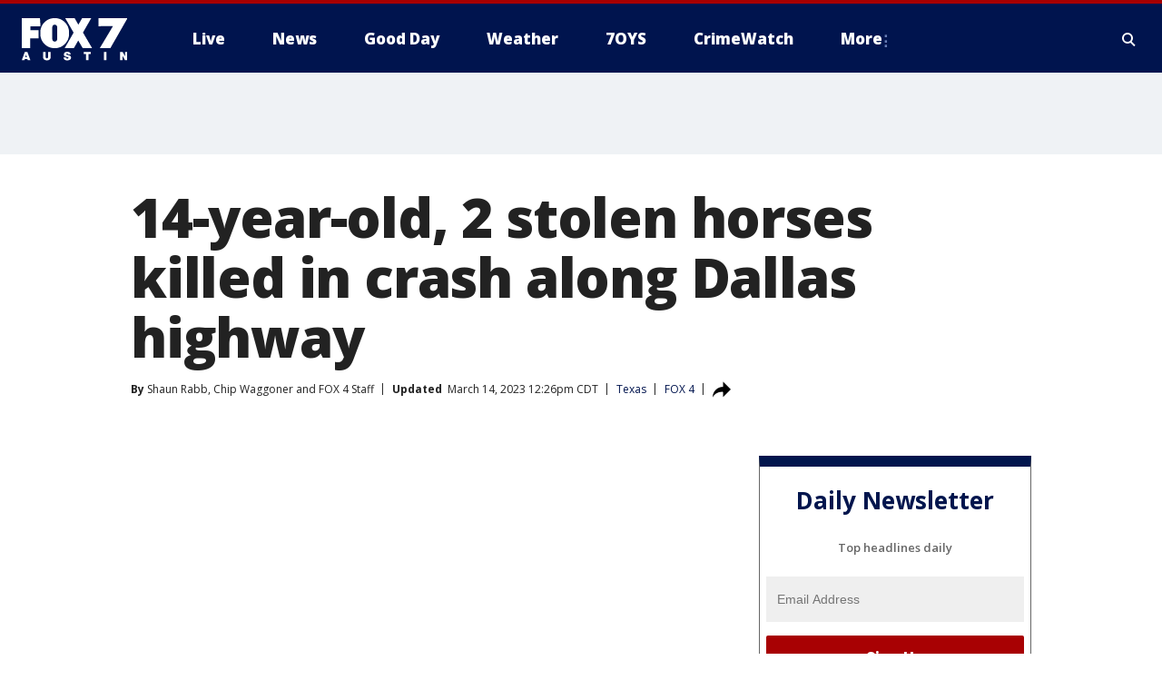

--- FILE ---
content_type: text/html; charset=utf-8
request_url: https://www.fox7austin.com/news/pedestrians-horses-reportedly-struck-on-dallas-highway
body_size: 40642
content:
<!doctype html>
<html data-n-head-ssr lang="en" data-n-head="lang">
  <head>
    <!-- Google Tag Manager -->
    <script>
    function loadGTMIfNotLocalOrPreview() {
      const host = window.location.host.toLowerCase();
      const excludedHosts = ["local", "preview", "stage-preview"];
      if (!excludedHosts.some(excludedHost => host.startsWith(excludedHost))) {
        (function(w,d,s,l,i){w[l]=w[l]||[];w[l].push({'gtm.start':
        new Date().getTime(),event:'gtm.js'});var f=d.getElementsByTagName(s)[0],
        j=d.createElement(s),dl=l!='dataLayer'?'&l='+l:'';j.async=true;j.src=
        'https://www.googletagmanager.com/gtm.js?id='+i+dl;f.parentNode.insertBefore(j,f);
        })(window,document,'script','dataLayer','GTM-TMF4BDJ');
      }
    }
    loadGTMIfNotLocalOrPreview();
    </script>
    <!-- End Google Tag Manager -->
    <title data-n-head="true">14-year-old, 2 stolen horses killed in crash along Dallas highway | FOX 7 Austin</title><meta data-n-head="true" http-equiv="X-UA-Compatible" content="IE=edge,chrome=1"><meta data-n-head="true" name="viewport" content="width=device-width, minimum-scale=1.0, initial-scale=1.0"><meta data-n-head="true" charset="UTF-8"><meta data-n-head="true" name="format-detection" content="telephone=no"><meta data-n-head="true" name="msapplication-square70x70logo" content="//static.foxtv.com/static/orion/img/ktbc/favicons/mstile-70x70.png"><meta data-n-head="true" name="msapplication-square150x150logo" content="//static.foxtv.com/static/orion/img/ktbc/favicons/mstile-150x150.png"><meta data-n-head="true" name="msapplication-wide310x150logo" content="//static.foxtv.com/static/orion/img/ktbc/favicons/mstile-310x150.png"><meta data-n-head="true" name="msapplication-square310x310logo" content="//static.foxtv.com/static/orion/img/ktbc/favicons/mstile-310x310.png"><meta data-n-head="true" data-hid="description" name="description" content="A 14-year-old and two stolen horses were killed Tuesday morning after being hit by a vehicle on Great Trinity Forest Way near Interstate 45. Two additional teens were hospitalized."><meta data-n-head="true" data-hid="fb:app_id" property="fb:app_id" content="678036835682522"><meta data-n-head="true" data-hid="prism.stationId" name="prism.stationId" content="KTBC_FOX7"><meta data-n-head="true" data-hid="prism.stationCallSign" name="prism.stationCallSign" content="ktbc"><meta data-n-head="true" data-hid="prism.channel" name="prism.channel" content="fts"><meta data-n-head="true" data-hid="prism.section" name="prism.section" content="news"><meta data-n-head="true" data-hid="prism.subsection1" name="prism.subsection1" content=""><meta data-n-head="true" data-hid="prism.subsection2" name="prism.subsection2" content=""><meta data-n-head="true" data-hid="prism.subsection3" name="prism.subsection3" content=""><meta data-n-head="true" data-hid="prism.subsection4" name="prism.subsection4" content=""><meta data-n-head="true" data-hid="prism.aggregationType" name="prism.aggregationType" content="subsection"><meta data-n-head="true" data-hid="prism.genre" name="prism.genre" content=""><meta data-n-head="true" data-hid="pagetype" name="pagetype" content="article" scheme="dcterms.DCMIType"><meta data-n-head="true" data-hid="strikepagetype" name="strikepagetype" content="article" scheme="dcterms.DCMIType"><meta data-n-head="true" data-hid="content-creator" name="content-creator" content="tiger"><meta data-n-head="true" data-hid="dc.creator" name="dc.creator" scheme="dcterms.creator" content=""><meta data-n-head="true" data-hid="dc.title" name="dc.title" content="14-year-old, 2 stolen horses killed in crash along Dallas highway" lang="en"><meta data-n-head="true" data-hid="dc.subject" name="dc.subject" content=""><meta data-n-head="true" data-hid="dcterms.abstract" name="dcterms.abstract" content="A 14-year-old and two stolen horses were killed Tuesday morning after being hit by a vehicle on Great Trinity Forest Way near Interstate 45. Two additional teens were hospitalized."><meta data-n-head="true" data-hid="dc.type" name="dc.type" scheme="dcterms.DCMIType" content="Text.Article"><meta data-n-head="true" data-hid="dc.description" name="dc.description" content="A 14-year-old and two stolen horses were killed Tuesday morning after being hit by a vehicle on Great Trinity Forest Way near Interstate 45. Two additional teens were hospitalized."><meta data-n-head="true" data-hid="dc.language" name="dc.language" scheme="dcterms.RFC4646" content="en-US"><meta data-n-head="true" data-hid="dc.publisher" name="dc.publisher" content="FOX 7 Austin"><meta data-n-head="true" data-hid="dc.format" name="dc.format" scheme="dcterms.URI" content="text/html"><meta data-n-head="true" data-hid="dc.identifier" name="dc.identifier" scheme="dcterms.URI" content="urn:uri:base64:764a09d1-06e3-510e-9198-56bbda090561"><meta data-n-head="true" data-hid="dc.source" name="dc.source" content="FOX 4"><meta data-n-head="true" data-hid="dc.date" name="dc.date" content="2023-03-14"><meta data-n-head="true" data-hid="dcterms.created" name="dcterms.created" scheme="dcterms.ISO8601" content="2023-03-14T07:16:13-05:00"><meta data-n-head="true" data-hid="dcterms.modified" name="dcterms.modified" scheme="dcterms.ISO8601" content="2023-03-14T18:16:04-05:00"><meta data-n-head="true" data-hid="og:title" property="og:title" content="14-year-old, 2 stolen horses killed in crash along Dallas highway"><meta data-n-head="true" data-hid="og:description" property="og:description" content="A 14-year-old and two stolen horses were killed Tuesday morning after being hit by a vehicle on Great Trinity Forest Way near Interstate 45. Two additional teens were hospitalized."><meta data-n-head="true" data-hid="og:type" property="og:type" content="article"><meta data-n-head="true" data-hid="og:image" property="og:image" content="https://images.foxtv.com/static.fox7austin.com/www.fox7austin.com/content/uploads/2023/03/1280/720/V_GREAT-TRINITY-FOREST-HORSE-ACCIDENT-7A_00.00.10.38.jpg?ve=1&amp;tl=1"><meta data-n-head="true" data-hid="og:image:width" property="og:image:width" content="1280"><meta data-n-head="true" data-hid="og:image:height" property="og:image:height" content="720"><meta data-n-head="true" data-hid="og:url" property="og:url" content="https://www.fox7austin.com/news/pedestrians-horses-reportedly-struck-on-dallas-highway"><meta data-n-head="true" data-hid="og:site_name" property="og:site_name" content="FOX 7 Austin"><meta data-n-head="true" data-hid="og:locale" property="og:locale" content="en_US"><meta data-n-head="true" data-hid="robots" name="robots" content="index, follow, max-image-preview:large, max-video-preview:-1"><meta data-n-head="true" data-hid="fox.app_version" name="fox.app_version" content="v77"><meta data-n-head="true" data-hid="fox.fix_version" name="fox.fix_version" content="9.9.2"><meta data-n-head="true" data-hid="fox.app_build" name="fox.app_build" content="no build version"><meta data-n-head="true" name="twitter:card" content="summary_large_image"><meta data-n-head="true" name="twitter:site" content="@fox7austin"><meta data-n-head="true" name="twitter:site:id" content="@fox7austin"><meta data-n-head="true" name="twitter:title" content="14-year-old, 2 stolen horses killed in crash along Dallas highway"><meta data-n-head="true" name="twitter:description" content="A 14-year-old and two stolen horses were killed Tuesday morning after being hit by a vehicle on Great Trinity Forest Way near Interstate 45. Two additional teens were hospitalized."><meta data-n-head="true" name="twitter:image" content="https://images.foxtv.com/static.fox7austin.com/www.fox7austin.com/content/uploads/2023/03/1280/720/V_GREAT-TRINITY-FOREST-HORSE-ACCIDENT-7A_00.00.10.38.jpg?ve=1&amp;tl=1"><meta data-n-head="true" name="twitter:url" content="https://www.fox7austin.com/news/pedestrians-horses-reportedly-struck-on-dallas-highway"><meta data-n-head="true" name="twitter:creator" content="@fox7austin"><meta data-n-head="true" name="twitter:creator:id" content="@fox7austin"><meta data-n-head="true" name="fox.name" content="Post Landing"><meta data-n-head="true" name="fox.category" content="news"><meta data-n-head="true" name="fox.page_content_category" content="news"><meta data-n-head="true" name="fox.page_name" content="ktbc:web:post:article:14-year-old, 2 stolen horses killed in crash along Dallas highway | FOX 7 Austin"><meta data-n-head="true" name="fox.page_content_level_1" content="ktbc:web:post"><meta data-n-head="true" name="fox.page_content_level_2" content="ktbc:web:post:article"><meta data-n-head="true" name="fox.page_content_level_3" content="ktbc:web:post:article:14-year-old, 2 stolen horses killed in crash along Dallas highway | FOX 7 Austin"><meta data-n-head="true" name="fox.page_content_level_4" content="ktbc:web:post:article:14-year-old, 2 stolen horses killed in crash along Dallas highway | FOX 7 Austin"><meta data-n-head="true" name="fox.page_type" content="post-article"><meta data-n-head="true" name="fox.page_content_distributor" content="owned"><meta data-n-head="true" name="fox.page_content_type_of_story" content="From TV"><meta data-n-head="true" name="fox.author" content=""><meta data-n-head="true" name="fox.page_content_author" content=""><meta data-n-head="true" name="fox.page_content_author_secondary" content="Shaun Rabb,Chip Waggoner,FOX 4 Staff"><meta data-n-head="true" name="fox.page_content_version" content="4.5.0"><meta data-n-head="true" name="fox.publisher" content="FOX 4"><meta data-n-head="true" name="fox.page_content_id" content="764a09d1-06e3-510e-9198-56bbda090561"><meta data-n-head="true" name="fox.page_content_station_originator" content="kdfw"><meta data-n-head="true" name="fox.url" content="https://www.fox7austin.com/news/pedestrians-horses-reportedly-struck-on-dallas-highway"><meta data-n-head="true" name="fox.page_canonical_url" content="https://www.fox4news.com/news/pedestrians-horses-reportedly-struck-on-dallas-highway"><meta data-n-head="true" name="smartbanner:enabled-platforms" content="none"><meta data-n-head="true" property="fb:app_id" content="678036835682522"><meta data-n-head="true" property="article:opinion" content="false"><meta data-n-head="true" name="keywords" content="Us,Tx,News,Crime Publicsafety"><meta data-n-head="true" name="classification" content="/FTS/Us/Tx,/FTS/News,/FTS/Crime Publicsafety"><meta data-n-head="true" name="classification-isa" content="tx,news,crime-publicsafety"><meta data-n-head="true" name="fox.page_content_tags" content="/FTS/Us/Tx,/FTS/News,/FTS/Crime Publicsafety"><link data-n-head="true" rel="stylesheet" href="https://statics.foxsports.com/static/orion/style/css/scorestrip-external.css"><link data-n-head="true" rel="icon" type="image/x-icon" href="/favicons/ktbc/favicon.ico"><link data-n-head="true" rel="stylesheet" href="https://fonts.googleapis.com/css?family=Open+Sans:300,400,400i,600,600i,700,700i,800,800i&amp;display=swap"><link data-n-head="true" rel="stylesheet" href="https://fonts.googleapis.com/css2?family=Rubik:wght@700&amp;display=swap"><link data-n-head="true" rel="schema.dcterms" href="//purl.org/dc/terms/"><link data-n-head="true" rel="schema.prism" href="//prismstandard.org/namespaces/basic/2.1/"><link data-n-head="true" rel="schema.iptc" href="//iptc.org/std/nar/2006-10-01/"><link data-n-head="true" rel="shortcut icon" href="//static.foxtv.com/static/orion/img/ktbc/favicons/favicon.ico" type="image/x-icon"><link data-n-head="true" rel="apple-touch-icon" sizes="57x57" href="//static.foxtv.com/static/orion/img/ktbc/favicons/apple-touch-icon-57x57.png"><link data-n-head="true" rel="apple-touch-icon" sizes="60x60" href="//static.foxtv.com/static/orion/img/ktbc/favicons/apple-touch-icon-60x60.png"><link data-n-head="true" rel="apple-touch-icon" sizes="72x72" href="//static.foxtv.com/static/orion/img/ktbc/favicons/apple-touch-icon-72x72.png"><link data-n-head="true" rel="apple-touch-icon" sizes="76x76" href="//static.foxtv.com/static/orion/img/ktbc/favicons/apple-touch-icon-76x76.png"><link data-n-head="true" rel="apple-touch-icon" sizes="114x114" href="//static.foxtv.com/static/orion/img/ktbc/favicons/apple-touch-icon-114x114.png"><link data-n-head="true" rel="apple-touch-icon" sizes="120x120" href="//static.foxtv.com/static/orion/img/ktbc/favicons/apple-touch-icon-120x120.png"><link data-n-head="true" rel="apple-touch-icon" sizes="144x144" href="//static.foxtv.com/static/orion/img/ktbc/favicons/apple-touch-icon-144x144.png"><link data-n-head="true" rel="apple-touch-icon" sizes="152x152" href="//static.foxtv.com/static/orion/img/ktbc/favicons/apple-touch-icon-152x152.png"><link data-n-head="true" rel="apple-touch-icon" sizes="180x180" href="//static.foxtv.com/static/orion/img/ktbc/favicons/apple-touch-icon-180x180.png"><link data-n-head="true" rel="icon" type="image/png" href="//static.foxtv.com/static/orion/img/ktbc/favicons/favicon-16x16.png" sizes="16x16"><link data-n-head="true" rel="icon" type="image/png" href="//static.foxtv.com/static/orion/img/ktbc/favicons/favicon-32x32.png" sizes="32x32"><link data-n-head="true" rel="icon" type="image/png" href="//static.foxtv.com/static/orion/img/ktbc/favicons/favicon-96x96.png" sizes="96x96"><link data-n-head="true" rel="icon" type="image/png" href="//static.foxtv.com/static/orion/img/ktbc/favicons/android-chrome-192x192.png" sizes="192x192"><link data-n-head="true" href="https://fonts.gstatic.com" rel="preconnect" crossorigin="true"><link data-n-head="true" href="https://fonts.googleapis.com" rel="preconnect" crossorigin="true"><link data-n-head="true" rel="stylesheet" href="https://fonts.googleapis.com/css?family=Source+Sans+Pro:200,300,400,600,400italic,700,700italic,300,300italic,600italic/"><link data-n-head="true" rel="preconnect" href="https://cdn.segment.com/"><link data-n-head="true" rel="preconnect" href="https://w3.mp.lura.live/"><link data-n-head="true" rel="preconnect" href="https://widgets.media.weather.com/"><link data-n-head="true" rel="preconnect" href="https://elections.ap.org/"><link data-n-head="true" rel="preconnect" href="https://www.google-analytics.com/"><link data-n-head="true" rel="preconnect" href="http://static.chartbeat.com/"><link data-n-head="true" rel="preconnect" href="https://sb.scorecardresearch.com/"><link data-n-head="true" rel="preconnect" href="http://www.googletagmanager.com/"><link data-n-head="true" rel="preconnect" href="https://cdn.optimizely.com/"><link data-n-head="true" rel="preconnect" href="https://cdn.segment.com/"><link data-n-head="true" rel="preconnect" href="https://connect.facebook.net/"><link data-n-head="true" rel="canonical" href="https://www.fox4news.com/news/pedestrians-horses-reportedly-struck-on-dallas-highway"><link data-n-head="true" rel="alternate" type="application/rss+xml" title="News" href="https://www.fox7austin.com/rss.xml?category=news"><link data-n-head="true" rel="shorturl" href=""><link data-n-head="true" rel="image_src" href="https://images.foxtv.com/static.fox7austin.com/www.fox7austin.com/content/uploads/2023/03/1280/720/V_GREAT-TRINITY-FOREST-HORSE-ACCIDENT-7A_00.00.10.38.jpg?ve=1&amp;tl=1"><link data-n-head="true" rel="amphtml" href="https://www.fox7austin.com/news/pedestrians-horses-reportedly-struck-on-dallas-highway.amp"><link data-n-head="true" rel="preload" as="image" href="https://m107833-mcdn.mp.lura.live/iupl/B28/C39/B28C398B904B0EE728BB6EFA561A31F7.jpg?Expires=2082758400&amp;KeyName=mcpkey1&amp;Signature=adMkNYYh3MaE7Qqs-vHhBDMAoqw"><link data-n-head="true" rel="alternate" title="FOX 7 Austin - News" type="application/rss+xml" href="https://www.fox7austin.com/rss/category/news"><link data-n-head="true" rel="alternate" title="FOX 7 Austin - Local News" type="application/rss+xml" href="https://www.fox7austin.com/rss/category/local-news"><link data-n-head="true" rel="alternate" title="FOX 7 Austin - Traffic" type="application/rss+xml" href="https://www.fox7austin.com/rss/category/traffic"><link data-n-head="true" rel="alternate" title="FOX 7 Austin - Tag Us Tx" type="application/rss+xml" href="https://www.fox7austin.com/rss/tags/us,tx"><link data-n-head="true" rel="alternate" title="FOX 7 Austin - Tag Politics" type="application/rss+xml" href="https://www.fox7austin.com/rss/tags/politics"><link data-n-head="true" rel="alternate" title="FOX 7 Austin - Tag Crime Publicsafety" type="application/rss+xml" href="https://www.fox7austin.com/rss/tags/crime-publicsafety,"><link data-n-head="true" rel="alternate" title="FOX 7 Austin - Shows Good Day" type="application/rss+xml" href="https://www.fox7austin.com/rss/category/shows,good-day"><link data-n-head="true" rel="alternate" title="FOX 7 Austin - Birthday" type="application/rss+xml" href="https://www.fox7austin.com/rss/category/birthday"><link data-n-head="true" rel="alternate" title="FOX 7 Austin - Tag Series Keeping Score" type="application/rss+xml" href="https://www.fox7austin.com/rss/tags/series,keeping-score"><link data-n-head="true" rel="alternate" title="FOX 7 Austin - Tag Series Cooking With Fox 7" type="application/rss+xml" href="https://www.fox7austin.com/rss/tags/series,cooking-with-fox-7"><link data-n-head="true" rel="alternate" title="FOX 7 Austin - Tag Series Live Music" type="application/rss+xml" href="https://www.fox7austin.com/rss/tags/series,live-music"><link data-n-head="true" rel="alternate" title="FOX 7 Austin - Tag Series Pets Page" type="application/rss+xml" href="https://www.fox7austin.com/rss/tags/series,pets-page"><link data-n-head="true" rel="alternate" title="FOX 7 Austin - Contests" type="application/rss+xml" href="https://www.fox7austin.com/rss/category/contests"><link data-n-head="true" rel="alternate" title="FOX 7 Austin - Fox Local" type="application/rss+xml" href="https://www.fox7austin.com/rss/category/fox-local"><link data-n-head="true" rel="alternate" title="FOX 7 Austin - Tag Series Tierras Texas" type="application/rss+xml" href="https://www.fox7austin.com/rss/tags/series,tierras-texas"><link data-n-head="true" rel="alternate" title="FOX 7 Austin - Tag Series Fox 7 Espanol" type="application/rss+xml" href="https://www.fox7austin.com/rss/tags/series,fox-7-espanol"><link data-n-head="true" rel="alternate" title="FOX 7 Austin - Tag Series Sports Office" type="application/rss+xml" href="https://www.fox7austin.com/rss/tags/series,sports-office"><link data-n-head="true" rel="alternate" title="FOX 7 Austin - Tag Series Fox Weather Austin" type="application/rss+xml" href="https://www.fox7austin.com/rss/tags/series,fox-weather-austin"><link data-n-head="true" rel="alternate" title="FOX 7 Austin - Tag Series Good Day Extra" type="application/rss+xml" href="https://www.fox7austin.com/rss/tags/series,good-day-extra"><link data-n-head="true" rel="alternate" title="FOX 7 Austin - Tag Series Good Day Music Take 2" type="application/rss+xml" href="https://www.fox7austin.com/rss/tags/series,good-day-music-take-2"><link data-n-head="true" rel="alternate" title="FOX 7 Austin - Tag Series The Backstage Experience" type="application/rss+xml" href="https://www.fox7austin.com/rss/tags/series,the-backstage-experience"><link data-n-head="true" rel="alternate" title="FOX 7 Austin - Tag Series The Texas News Show" type="application/rss+xml" href="https://www.fox7austin.com/rss/tags/series,the-texas-news-show"><link data-n-head="true" rel="alternate" title="FOX 7 Austin - Tag Series Fox 7 Discussions" type="application/rss+xml" href="https://www.fox7austin.com/rss/tags/series,fox-7-discussions"><link data-n-head="true" rel="alternate" title="FOX 7 Austin - Tag Series Crimewatch" type="application/rss+xml" href="https://www.fox7austin.com/rss/tags/series,crimewatch"><link data-n-head="true" rel="alternate" title="FOX 7 Austin - Tag Series 7 On Your Side" type="application/rss+xml" href="https://www.fox7austin.com/rss/tags/series,7-on-your-side"><link data-n-head="true" rel="alternate" title="FOX 7 Austin - Tag Series The Issue Is" type="application/rss+xml" href="https://www.fox7austin.com/rss/tags/series,the-issue-is"><link data-n-head="true" rel="alternate" title="FOX 7 Austin - Tag Series Missing In Texas" type="application/rss+xml" href="https://www.fox7austin.com/rss/tags/series,missing-in-texas"><link data-n-head="true" rel="alternate" title="FOX 7 Austin - Tag Series Local Bulletin" type="application/rss+xml" href="https://www.fox7austin.com/rss/tags/series,local-bulletin"><link data-n-head="true" rel="alternate" title="FOX 7 Austin - Tag Series Care Force" type="application/rss+xml" href="https://www.fox7austin.com/rss/tags/series,care-force"><link data-n-head="true" rel="alternate" title="FOX 7 Austin - Tag Series Atxtra" type="application/rss+xml" href="https://www.fox7austin.com/rss/tags/series,atxtra"><link data-n-head="true" rel="alternate" title="FOX 7 Austin - About Us" type="application/rss+xml" href="https://www.fox7austin.com/rss/category/about-us"><link data-n-head="true" rel="alternate" title="FOX 7 Austin - Whats On Fox" type="application/rss+xml" href="https://www.fox7austin.com/rss/category/whats-on-fox"><link data-n-head="true" rel="alternate" title="FOX 7 Austin - Contact Us" type="application/rss+xml" href="https://www.fox7austin.com/rss/category/contact-us"><link data-n-head="true" rel="alternate" title="FOX 7 Austin - Team" type="application/rss+xml" href="https://www.fox7austin.com/rss/category/team"><link data-n-head="true" rel="alternate" title="FOX 7 Austin - Work For Us" type="application/rss+xml" href="https://www.fox7austin.com/rss/category/work-for-us"><link data-n-head="true" rel="alternate" title="FOX 7 Austin - Internships" type="application/rss+xml" href="https://www.fox7austin.com/rss/category/internships"><link data-n-head="true" rel="alternate" title="FOX 7 Austin - Closed Captions" type="application/rss+xml" href="https://www.fox7austin.com/rss/category/closed-captions"><link data-n-head="true" rel="alternate" title="FOX 7 Austin - Public File Inquiries" type="application/rss+xml" href="https://www.fox7austin.com/rss/category/public-file-inquiries"><link data-n-head="true" rel="alternate" title="FOX 7 Austin - Fcc Applications" type="application/rss+xml" href="https://www.fox7austin.com/rss/category/fcc-applications"><link data-n-head="true" rel="alternate" title="FOX 7 Austin - Antenna" type="application/rss+xml" href="https://www.fox7austin.com/rss/category/antenna"><link data-n-head="true" rel="alternate" title="FOX 7 Austin - Weather" type="application/rss+xml" href="https://www.fox7austin.com/rss/category/weather"><link data-n-head="true" rel="alternate" title="FOX 7 Austin - Pawcast" type="application/rss+xml" href="https://www.fox7austin.com/rss/category/pawcast"><link data-n-head="true" rel="alternate" title="FOX 7 Austin - Apps" type="application/rss+xml" href="https://www.fox7austin.com/rss/category/apps"><link data-n-head="true" rel="alternate" title="FOX 7 Austin - Fox 7 Web Cams" type="application/rss+xml" href="https://www.fox7austin.com/rss/category/fox-7-web-cams"><link data-n-head="true" rel="alternate" title="FOX 7 Austin - Tag Series Did You Know" type="application/rss+xml" href="https://www.fox7austin.com/rss/tags/series,did-you-know"><link data-n-head="true" rel="alternate" title="FOX 7 Austin - Sports" type="application/rss+xml" href="https://www.fox7austin.com/rss/category/sports"><link data-n-head="true" rel="alternate" title="FOX 7 Austin - Tag High School" type="application/rss+xml" href="https://www.fox7austin.com/rss/tags/high-school"><link data-n-head="true" rel="alternate" title="FOX 7 Austin - Tag Ncaa Football Longhorns" type="application/rss+xml" href="https://www.fox7austin.com/rss/tags/ncaa-football,longhorns"><link data-n-head="true" rel="alternate" title="FOX 7 Austin - Tag Mls Austin Fc" type="application/rss+xml" href="https://www.fox7austin.com/rss/tags/mls,austin-fc"><link data-n-head="true" rel="alternate" title="FOX 7 Austin - Tag Mlb" type="application/rss+xml" href="https://www.fox7austin.com/rss/tags/mlb"><link data-n-head="true" rel="alternate" title="FOX 7 Austin - Tag Nascar" type="application/rss+xml" href="https://www.fox7austin.com/rss/tags/nascar"><link data-n-head="true" rel="alternate" title="FOX 7 Austin - Tag Ncaa Basketball Texas Basketball" type="application/rss+xml" href="https://www.fox7austin.com/rss/tags/ncaa-basketball,texas-basketball"><link data-n-head="true" rel="alternate" title="FOX 7 Austin - Live" type="application/rss+xml" href="https://www.fox7austin.com/rss/category/live"><link data-n-head="true" rel="alternate" title="FOX 7 Austin - Discover the latest breaking news." type="application/rss+xml" href="https://www.fox7austin.com/latest.xml"><link data-n-head="true" rel="stylesheet" href="//static.foxtv.com/static/orion/css/default/article.rs.css"><link data-n-head="true" rel="stylesheet" href="/css/print.css" media="print"><script data-n-head="true" type="text/javascript" data-hid="pal-script" src="//imasdk.googleapis.com/pal/sdkloader/pal.js"></script><script data-n-head="true" type="text/javascript" src="https://statics.foxsports.com/static/orion/scorestrip.js" async="false" defer="true"></script><script data-n-head="true" type="text/javascript">
        (function (h,o,u,n,d) {
          h=h[d]=h[d]||{q:[],onReady:function(c){h.q.push(c)}}
          d=o.createElement(u);d.async=1;d.src=n
          n=o.getElementsByTagName(u)[0];n.parentNode.insertBefore(d,n)
        })(window,document,'script','https://www.datadoghq-browser-agent.com/datadog-rum-v4.js','DD_RUM')
        DD_RUM.onReady(function() {
          DD_RUM.init({
            clientToken: 'pub6d08621e10189e2259b02648fb0f12e4',
            applicationId: 'f7e50afb-e642-42a0-9619-b32a46fc1075',
            site: 'datadoghq.com',
            service: 'www.fox7austin.com',
            env: 'prod',
            // Specify a version number to identify the deployed version of your application in Datadog
            version: '1.0.0',
            sampleRate: 20,
            sessionReplaySampleRate: 0,
            trackInteractions: true,
            trackResources: true,
            trackLongTasks: true,
            defaultPrivacyLevel: 'mask-user-input',
          });
          // DD_RUM.startSessionReplayRecording();
        })</script><script data-n-head="true" type="text/javascript" src="https://foxkit.fox.com/sdk/profile/v2.15.0/profile.js" async="false" defer="true"></script><script data-n-head="true" src="https://js.appboycdn.com/web-sdk/5.6/braze.min.js" async="true" defer="true"></script><script data-n-head="true" src="https://c.amazon-adsystem.com/aax2/apstag.js" async="true" defer="true"></script><script data-n-head="true" src="https://www.googletagmanager.com/gtag/js?id=UA-34993124-1" async="true"></script><script data-n-head="true" type="text/javascript">// 86acbd31cd7c09cf30acb66d2fbedc91daa48b86:1701192378.52852
!function(n,r,e,t,c){var i,o="Promise"in n,u={then:function(){return u},catch:function(n){
return n(new Error("Airship SDK Error: Unsupported browser")),u}},s=o?new Promise((function(n,r){i=function(e,t){e?r(e):n(t)}})):u
;s._async_setup=function(n){if(o)try{i(null,n(c))}catch(n){i(n)}},n[t]=s;var a=r.createElement("script");a.src=e,a.async=!0,a.id="_uasdk",
a.rel=t,r.head.appendChild(a)}(window,document,'https://aswpsdkus.com/notify/v1/ua-sdk.min.js',
  'UA', {
    vapidPublicKey: 'BAhBsT11zl43fcsTIlrD8FJOh6qqbu_vOWwj7b1_ZPPGW5vBCUwA_ZrDrSRe1GupKlb79btDYSnxroQ1vuaz3fg=',
    websitePushId: 'web.ktbc.prod',
    appKey: 'upCaAD7uRFa9jrarljB2Cg',
    token: 'MTp1cENhQUQ3dVJGYTlqcmFybGpCMkNnOlhiTzhUSi05Qk9XcW5CbkRsSXVtal9aWVZwQng3YWhCTDBtOXZVOGJfNWM'
  });
</script><script data-n-head="true" type="text/javascript">UA.then(sdk => {
        sdk.plugins.load('html-prompt', 'https://aswpsdkus.com/notify/v1/ua-html-prompt.min.js', {
          appearDelay: 5000,
          disappearDelay: 2000000000000000000000000,
          askAgainDelay: 0,
          stylesheet: './css/airship.css',
          auto: false,
          type: 'alert',
          position: 'top',
          i18n: {
            en: {
              title: 'Stay Informed',
              message: 'Receive alerts to the biggest stories worth your time',
              accept: 'Allow',
              deny: 'No Thanks'
            }
          },
          logo: '/favicons/ktbc/favicon.ico'
        }).then(plugin => {
          const auditSession = () => {
            const airshipPageViews = parseInt(window.sessionStorage.getItem('currentAirShipPageViews'), 10)
            if (airshipPageViews > 1) {
              plugin.prompt();
              console.info('Airship: prompt called')
              clearInterval(auditInterval);
              window.sessionStorage.setItem('currentAirShipPageViews', 0)
            }
          }
          const auditInterval = setInterval(auditSession, 2000);
        })
      })</script><script data-n-head="true" src="/taboola/taboola.js" type="text/javascript" async="true" defer="true"></script><script data-n-head="true" src="https://scripts.webcontentassessor.com/scripts/11c5d288032fb0e00de738475c191d28530e25f490e79cb3b158eb6df96246e9"></script><script data-n-head="true" src="//static.foxtv.com/static/orion/scripts/core/ag.core.js"></script><script data-n-head="true" src="//static.foxtv.com/static/isa/core.js"></script><script data-n-head="true" src="//static.foxtv.com/static/orion/scripts/station/default/loader.js"></script><script data-n-head="true" src="https://widgets.media.weather.com/wxwidget.loader.js?cid=996314550" defer=""></script><script data-n-head="true" src="https://w3.mp.lura.live/player/3.12.16/v3/scripts/anvload.js" defer=""></script><script data-n-head="true" src="//static.foxtv.com/static/leap/loader.js"></script><script data-n-head="true" >(function () {
        var _sf_async_config = window._sf_async_config = (window._sf_async_config || {})
        _sf_async_config.uid = 65824
        _sf_async_config.domain = 'fox7austin.com'
        _sf_async_config.flickerControl = false
        _sf_async_config.useCanonical = true

        // Function to set ISA-dependent values with proper error handling
        function setISAValues() {
          if (window.FTS && window.FTS.ISA && window.FTS.ISA._meta) {
            try {
              _sf_async_config.sections = window.FTS.ISA._meta.section || ''
              _sf_async_config.authors = window.FTS.ISA._meta.fox['fox.page_content_author'] ||
                                       window.FTS.ISA._meta.fox['fox.page_content_author_secondary'] ||
                                       window.FTS.ISA._meta.raw.publisher || ''
            } catch (e) {
              console.warn('FTS.ISA values not available yet:', e)
              _sf_async_config.sections = ''
              _sf_async_config.authors = ''
            }
          } else {
            // Set default values if ISA is not available
            _sf_async_config.sections = ''
            _sf_async_config.authors = ''

            // Retry after a short delay if ISA is not loaded yet
            setTimeout(setISAValues, 100)
          }
        }

        // Set ISA values initially
        setISAValues()

        _sf_async_config.useCanonicalDomain = true
        function loadChartbeat() {
          var e = document.createElement('script');
            var n = document.getElementsByTagName('script')[0];
            e.type = 'text/javascript';
            e.async = true;
            e.src = '//static.chartbeat.com/js/chartbeat.js';
            n.parentNode.insertBefore(e, n);
        }
        loadChartbeat();
        })()</script><script data-n-head="true" src="//static.chartbeat.com/js/chartbeat_mab.js"></script><script data-n-head="true" src="//static.chartbeat.com/js/chartbeat.js"></script><script data-n-head="true" src="https://interactives.ap.org/election-results/assets/microsite/resizeClient.js" defer=""></script><script data-n-head="true" data-hid="strike-loader" src="https://strike.fox.com/static/fts/display/loader.js" type="text/javascript"></script><script data-n-head="true" >
          (function() {
              window.foxstrike = window.foxstrike || {};
              window.foxstrike.cmd = window.foxstrike.cmd || [];
          })()
        </script><script data-n-head="true" type="application/ld+json">{"@context":"http://schema.org","@type":"NewsArticle","mainEntityOfPage":"https://www.fox4news.com/news/pedestrians-horses-reportedly-struck-on-dallas-highway","headline":"14-year-old, 2 stolen horses killed in crash along Dallas highway","articleBody":"A 14-year-old and two horses were killed early Tuesday morning after being struck by a vehicle on a busy Dallas roadway.Dallas police said the crash happened just before 6 a.m. on Great Trinity Forest Way near Interstate 45 and shut down the East Oak Cliff interchange for hours.&#xA0;&#xA0;Investigators determined three juveniles were struck while riding three horses that were stolen.The owner of the horses, Lorenza Gooch, tells FOX 4 he was watching the news this morning and on the inside knew it was his horses.<a href=\"https://www.fox4news.com/news/forney-tokyo-harbor-crash-injured\"><strong>Car crashes into Forney restaurant causing &apos;multiple injuries&apos;</strong></a>&quot;I didn&apos;t realize he was that young, a 14-year-old? Yes, they made some bad choices. I&apos;m kind of the victim of it. Bad choices,&quot; said Gooch.Gooch lost two of his three horses.He tells FOX 4 the horses that died were a 2-year-old pacing filly named Belly Wind Me Up and a 6-year-old Gelding named Waco Sassy Kid.<a href=\"https://www.fox4news.com/news/dallas-abandoned-dog-arrest\"><strong>Dallas police arrest man accused of abandoning dog on side of the road</strong></a>&quot;They had everything blocked off and that&apos;s when we saw the horses and one guy in the street,&quot; said Scott Riegler, who works nearby.He thought about the consequences of what happened.&quot;Somebody&apos;s going to have to get that phone call this morning, their son&apos;s not coming home,&quot; Riegler said.Police first reported it was a hit-and-run, but the driver did stay on the scene and has not been charged.Gooch&apos;s third horse, Logo Winner, survived, but was injured. She was taken to the Lone Star Equine Hospital.&quot;She either fell or was struck by something. She&apos;s scarred on the right side a little sore in the hind,&quot; Gooch said.The teens were riding in saddles, but Gooch says the saddles were not his.He races his horses on the pro circuit in chariot-style races.&quot;They have never been ridden,&quot; Gooch said. &#xA0;&quot;We have what we call a joy cart, and we have a racing bike.&quot;&quot;I race in Iowa and Minnesota. I leave normally in the summer, and I&apos;m basically gone all summer,&quot; he said.This is the first time Gooch has had his horses stolen.Amon Livingston had his horses stolen twice.&#xA0;&quot;It&apos;s a sentimental something - value to me,&quot; Livingston said.&#xA0;Lorenza Gooch says after this he thinks he&apos;s done with horses.&quot;It&apos;s enough obstacles in trying to race horses and enjoy the sport and two have your horses stolen and lose them this way and have to be concerned about someone stealing your horses and abusing them after they steal them,&quot; he said.&#xA0;The 16 and 17-year-old with the 14-year-old who died were taken to a local hospital. Police have provided no more information on their condition.There is no word on what charges, if any, they may face.","datePublished":"2023-03-14T07:16:13-05:00","dateModified":"2023-03-14T12:26:19-05:00","description":"A 14-year-old and two stolen horses were killed Tuesday morning after being hit by a vehicle on Great Trinity Forest Way near Interstate 45. Two additional teens were hospitalized.","author":{"@type":"Person","name":"FOX 4"},"publisher":{"@type":"NewsMediaOrganization","name":"FOX 7 Austin","alternateName":"KTBC, FOX 7","url":"https://www.fox7austin.com/","sameAs":["https://www.facebook.com/FOX7Austin/","https://twitter.com/fox7austin","https://www.instagram.com/fox7austin/","https://www.youtube.com/@FOX7Austin/","https://en.wikipedia.org/wiki/KTBC_(TV)","",""],"foundingDate":"1952-11-27","logo":{"@type":"ImageObject","url":"https://static.foxtv.com/static/orion/img/ktbc/favicons/favicon-96x96.png","width":"96","height":"96"},"contactPoint":[{"@type":"ContactPoint","telephone":"+1-512-476-7777","contactType":"news desk"}],"address":{"@type":"PostalAddress","addressLocality":"Austin","addressRegion":"Texas","postalCode":"78701","streetAddress":"119 East 10th Street","addressCountry":{"@type":"Country","name":"US"}}},"image":{"@type":"ImageObject","url":"https://static.fox7austin.com/www.fox7austin.com/content/uploads/2023/03/V_GREAT-TRINITY-FOREST-HORSE-ACCIDENT-7A_00.00.10.38.jpg","width":"1280","height":"720"},"url":"https://www.fox4news.com/news/pedestrians-horses-reportedly-struck-on-dallas-highway","isAccessibleForFree":true,"keywords":"tx,crime-publicsafety"}</script><link rel="preload" href="/_wzln/a7293ec67c48e2030d3c.js" as="script"><link rel="preload" href="/_wzln/e77328156214ee5768d4.js" as="script"><link rel="preload" href="/_wzln/c61e62697e833b1847f4.js" as="script"><link rel="preload" href="/_wzln/0bc77df1c0afbcca9d3c.js" as="script"><link rel="preload" href="/_wzln/b8f8d2c28a6d21249792.js" as="script"><link rel="preload" href="/_wzln/d54818dc78fda3eb6eca.js" as="script"><link rel="preload" href="/_wzln/573bad5c56f9455a3a20.js" as="script"><link rel="preload" href="/_wzln/08e85e5398720ccefb95.js" as="script"><link rel="preload" href="/_wzln/d9c3419180d57ab4ef00.js" as="script"><link rel="preload" href="/_wzln/2d968e0315ac508a1da5.js" as="script"><link rel="preload" href="/_wzln/2d7fede079e75f2aa28e.js" as="script"><style data-vue-ssr-id="3d723bd8:0 153764a8:0 4783c553:0 01f125af:0 7e965aea:0 fe2c1b5a:0 c789a71e:0 2151d74a:0 98bd7d0c:0 4f269fee:0 c23b5e74:0 403377d7:0 40d74e0e:0 278cf65e:0 37cb9c85:0 19a51d10:0 4c36fb79:0 1ed4e3c5:0 012988bc:0 5c37fece:0 71c1ce60:0 2261a2ff:0 42dc6fe6:0 3c367053:0 78666813:0 5c0b7ab5:0 c061adc6:0 d9a0143c:0">.v-select{position:relative;font-family:inherit}.v-select,.v-select *{box-sizing:border-box}@keyframes vSelectSpinner{0%{transform:rotate(0deg)}to{transform:rotate(1turn)}}.vs__fade-enter-active,.vs__fade-leave-active{pointer-events:none;transition:opacity .15s cubic-bezier(1,.5,.8,1)}.vs__fade-enter,.vs__fade-leave-to{opacity:0}.vs--disabled .vs__clear,.vs--disabled .vs__dropdown-toggle,.vs--disabled .vs__open-indicator,.vs--disabled .vs__search,.vs--disabled .vs__selected{cursor:not-allowed;background-color:#f8f8f8}.v-select[dir=rtl] .vs__actions{padding:0 3px 0 6px}.v-select[dir=rtl] .vs__clear{margin-left:6px;margin-right:0}.v-select[dir=rtl] .vs__deselect{margin-left:0;margin-right:2px}.v-select[dir=rtl] .vs__dropdown-menu{text-align:right}.vs__dropdown-toggle{-webkit-appearance:none;-moz-appearance:none;appearance:none;display:flex;padding:0 0 4px;background:none;border:1px solid rgba(60,60,60,.26);border-radius:4px;white-space:normal}.vs__selected-options{display:flex;flex-basis:100%;flex-grow:1;flex-wrap:wrap;padding:0 2px;position:relative}.vs__actions{display:flex;align-items:center;padding:4px 6px 0 3px}.vs--searchable .vs__dropdown-toggle{cursor:text}.vs--unsearchable .vs__dropdown-toggle{cursor:pointer}.vs--open .vs__dropdown-toggle{border-bottom-color:transparent;border-bottom-left-radius:0;border-bottom-right-radius:0}.vs__open-indicator{fill:rgba(60,60,60,.5);transform:scale(1);transition:transform .15s cubic-bezier(1,-.115,.975,.855);transition-timing-function:cubic-bezier(1,-.115,.975,.855)}.vs--open .vs__open-indicator{transform:rotate(180deg) scale(1)}.vs--loading .vs__open-indicator{opacity:0}.vs__clear{fill:rgba(60,60,60,.5);padding:0;border:0;background-color:transparent;cursor:pointer;margin-right:8px}.vs__dropdown-menu{display:block;box-sizing:border-box;position:absolute;top:calc(100% - 1px);left:0;z-index:1000;padding:5px 0;margin:0;width:100%;max-height:350px;min-width:160px;overflow-y:auto;box-shadow:0 3px 6px 0 rgba(0,0,0,.15);border:1px solid rgba(60,60,60,.26);border-top-style:none;border-radius:0 0 4px 4px;text-align:left;list-style:none;background:#fff}.vs__no-options{text-align:center}.vs__dropdown-option{line-height:1.42857143;display:block;padding:3px 20px;clear:both;color:#333;white-space:nowrap;cursor:pointer}.vs__dropdown-option--highlight{background:#5897fb;color:#fff}.vs__dropdown-option--deselect{background:#fb5858;color:#fff}.vs__dropdown-option--disabled{background:inherit;color:rgba(60,60,60,.5);cursor:inherit}.vs__selected{display:flex;align-items:center;background-color:#f0f0f0;border:1px solid rgba(60,60,60,.26);border-radius:4px;color:#333;line-height:1.4;margin:4px 2px 0;padding:0 .25em;z-index:0}.vs__deselect{display:inline-flex;-webkit-appearance:none;-moz-appearance:none;appearance:none;margin-left:4px;padding:0;border:0;cursor:pointer;background:none;fill:rgba(60,60,60,.5);text-shadow:0 1px 0 #fff}.vs--single .vs__selected{background-color:transparent;border-color:transparent}.vs--single.vs--loading .vs__selected,.vs--single.vs--open .vs__selected{position:absolute;opacity:.4}.vs--single.vs--searching .vs__selected{display:none}.vs__search::-webkit-search-cancel-button{display:none}.vs__search::-ms-clear,.vs__search::-webkit-search-decoration,.vs__search::-webkit-search-results-button,.vs__search::-webkit-search-results-decoration{display:none}.vs__search,.vs__search:focus{-webkit-appearance:none;-moz-appearance:none;appearance:none;line-height:1.4;font-size:1em;border:1px solid transparent;border-left:none;outline:none;margin:4px 0 0;padding:0 7px;background:none;box-shadow:none;width:0;max-width:100%;flex-grow:1;z-index:1}.vs__search::-moz-placeholder{color:inherit}.vs__search::placeholder{color:inherit}.vs--unsearchable .vs__search{opacity:1}.vs--unsearchable:not(.vs--disabled) .vs__search{cursor:pointer}.vs--single.vs--searching:not(.vs--open):not(.vs--loading) .vs__search{opacity:.2}.vs__spinner{align-self:center;opacity:0;font-size:5px;text-indent:-9999em;overflow:hidden;border:.9em solid hsla(0,0%,39.2%,.1);border-left-color:rgba(60,60,60,.45);transform:translateZ(0);animation:vSelectSpinner 1.1s linear infinite;transition:opacity .1s}.vs__spinner,.vs__spinner:after{border-radius:50%;width:5em;height:5em}.vs--loading .vs__spinner{opacity:1}
.fts-scorestrip-wrap{width:100%}.fts-scorestrip-wrap .fts-scorestrip-container{padding:0 16px;max-width:1280px;margin:0 auto}@media screen and (min-width:1024px){.fts-scorestrip-wrap .fts-scorestrip-container{padding:15px 24px}}
.fts-scorestrip-wrap[data-v-75d386ae]{width:100%}.fts-scorestrip-wrap .fts-scorestrip-container[data-v-75d386ae]{padding:0 16px;max-width:1280px;margin:0 auto}@media screen and (min-width:1024px){.fts-scorestrip-wrap .fts-scorestrip-container[data-v-75d386ae]{padding:15px 24px}}@media(min-width:768px)and (max-width:1280px){.main-content-new-layout[data-v-75d386ae]{padding:10px}}
#xd-channel-container[data-v-0130ae53]{margin:0 auto;max-width:1280px;height:1px}#xd-channel-fts-iframe[data-v-0130ae53]{position:relative;top:-85px;left:86.1%;width:100%;display:none}@media (min-width:768px) and (max-width:1163px){#xd-channel-fts-iframe[data-v-0130ae53]{left:84%}}@media (min-width:768px) and (max-width:1056px){#xd-channel-fts-iframe[data-v-0130ae53]{left:81%}}@media (min-width:768px) and (max-width:916px){#xd-channel-fts-iframe[data-v-0130ae53]{left:79%}}@media (min-width:769px) and (max-width:822px){#xd-channel-fts-iframe[data-v-0130ae53]{left:77%}}@media (min-width:400px) and (max-width:767px){#xd-channel-fts-iframe[data-v-0130ae53]{display:none!important}}.branding[data-v-0130ae53]{padding-top:0}@media (min-width:768px){.branding[data-v-0130ae53]{padding-top:10px}}
.title--hide[data-v-b8625060]{display:none}
#fox-id-logged-in[data-v-f7244ab2]{display:none}.button-reset[data-v-f7244ab2]{background:none;border:none;padding:0;cursor:pointer;outline:inherit}.watch-live[data-v-f7244ab2]{background-color:#a70000;border-radius:3px;margin-top:16px;margin-right:-10px;padding:8px 9px;max-height:31px}.watch-live>a[data-v-f7244ab2]{color:#fff;font-weight:900;font-size:12px}.small-btn-grp[data-v-f7244ab2]{display:flex}.sign-in[data-v-f7244ab2]{width:43px;height:17px;font-size:12px;font-weight:800;font-stretch:normal;font-style:normal;line-height:normal;letter-spacing:-.25px;color:#fff}.sign-in-mobile[data-v-f7244ab2]{margin:16px 12px 0 0}.sign-in-mobile[data-v-f7244ab2],.sign-in-tablet-and-up[data-v-f7244ab2]{background-color:#334f99;width:59px;height:31px;border-radius:3px}.sign-in-tablet-and-up[data-v-f7244ab2]{float:left;margin-right:16px;margin-top:24px}.sign-in-tablet-and-up[data-v-f7244ab2]:hover{background-color:#667bb3}.avatar-desktop[data-v-f7244ab2]{width:28px;height:28px;float:left;margin-right:16px;margin-top:24px}.avatar-mobile[data-v-f7244ab2]{width:33px;height:33px;margin:16px 12px 0 0}
.alert-storm .alert-text[data-v-6e1c7e98]{top:0}.alert-storm .alert-info a[data-v-6e1c7e98]{color:#fff}.alert-storm .alert-title[data-v-6e1c7e98]:before{display:inline-block;position:absolute;left:-18px;top:2px;height:15px;width:12px;background:url(//static.foxtv.com/static/orion/img/core/s/weather/warning.svg) no-repeat;background-size:contain}@media (min-width:768px){.alert-storm .alert-title[data-v-6e1c7e98]:before{left:0;top:0;height:24px;width:21px}}
.min-height-ad[data-v-2c3e8482]{min-height:0}.pre-content .min-height-ad[data-v-2c3e8482]{min-height:90px}@media only screen and (max-width:767px){.page-content .lsf-mobile[data-v-2c3e8482],.right-rail .lsf-mobile[data-v-2c3e8482],.sidebar-secondary .lsf-mobile[data-v-2c3e8482]{min-height:300px;min-width:250px}}@media only screen and (min-width:768px){.right-rail .lsf-ban[data-v-2c3e8482],.sidebar-secondary .lsf-ban[data-v-2c3e8482]{min-height:250px;min-width:300px}.post-content .lsf-lb[data-v-2c3e8482],.pre-content .lsf-lb[data-v-2c3e8482]{min-height:90px;min-width:728px}}
.tags[data-v-6fc2855c]{flex-wrap:wrap;color:#979797;font-weight:400;line-height:normal}.tags[data-v-6fc2855c],.tags-tag[data-v-6fc2855c]{display:flex;font-family:Open Sans;font-size:18px;font-style:normal}.tags-tag[data-v-6fc2855c]{color:#041431;background-color:#e6e9f3;min-height:40px;align-items:center;justify-content:center;border-radius:10px;margin:10px 10px 10px 0;padding:10px 15px;grid-gap:10px;gap:10px;color:#036;font-weight:700;line-height:23px}.tags-tag[data-v-6fc2855c]:last-of-type{margin-right:0}.headlines-related.center[data-v-6fc2855c]{margin-bottom:0}#taboola-mid-article-thumbnails[data-v-6fc2855c]{padding:28px 100px}@media screen and (max-width:767px){#taboola-mid-article-thumbnails[data-v-6fc2855c]{padding:0}}
.no-separator[data-v-08416276]{padding-left:0}.no-separator[data-v-08416276]:before{content:""}
.outside[data-v-6d0ce7d9]{width:100vw;height:100vh;position:fixed;top:0;left:0}
.social-icons[data-v-10e60834]{background:#fff;box-shadow:0 0 20px rgba(0,0,0,.15);border-radius:5px}.social-icons a[data-v-10e60834]{overflow:visible}
.video-wrapper[data-v-7a5d4fdb]{position:relative;width:100%;padding-bottom:56.25%;height:0;overflow:hidden;display:flex;flex-direction:column}.video-wrapper .sr-only[data-v-7a5d4fdb]{position:absolute;width:1px;height:1px;padding:0;margin:-1px;overflow:hidden;clip:rect(0,0,0,0);white-space:nowrap;border:0}.video-wrapper iframe[data-v-7a5d4fdb]{position:absolute;top:0;left:0;width:100%;height:100%;border:0}
.full-width-image[data-v-0dea8073]{display:block}.full-width-image .info[data-v-0dea8073]{padding:16px 0;border-bottom:1px solid #e6e9f3;margin-bottom:16px}.full-width-image .info p[data-v-0dea8073]{display:block;color:#666;font-size:12px;line-height:18px;margin-bottom:0}.full-width-image img[data-v-0dea8073]{width:100%}@media (min-width:768px){.full-width-image .info p[data-v-0dea8073]{font-size:13px;line-height:18px}}@media (min-width:1280px){.full-width-image .info p[data-v-0dea8073]{font-size:14px;line-height:24px;color:#666}}
.slideshow[data-v-2f4c2a10]{position:relative;overflow-x:hidden;overflow-y:hidden;margin-bottom:30px}.advert-overlay[data-v-2f4c2a10]{background:rgba(0,0,0,.8);color:#fff;z-index:4;position:absolute;top:0;left:0;min-height:100%;width:100%}.advert-overlay>#timer[data-v-2f4c2a10]{width:300px;height:20px;display:block;margin:10% auto 0;padding-left:20px;font-weight:400;line-height:1.5;font-family:Helvetica Nueue,Helvetica,Arial,sans-serif;letter-spacing:0;word-spacing:0;white-space:normal;font-size:12px}.advert-inner[data-v-2f4c2a10]{background-color:#333;width:300px;height:250px;margin:0 auto;z-index:7}#close-button[data-v-2f4c2a10]{z-index:999;top:-20px;left:-20px;display:block;position:relative;cursor:pointer}.close-button[data-v-2f4c2a10]{background:url(//static.foxtv.com/static/orion/img/core/s/common/36x39-close-button.png) no-repeat;width:36px;height:39px;position:absolute}@media only screen and (max-width:767px){.slideshow[data-v-2f4c2a10]{margin-left:-22px;margin-right:-22px}#close-button[data-v-2f4c2a10]{top:-25px;left:-10px}.advert-overlay>#timer[data-v-2f4c2a10]{padding-left:30px}}.fade-enter-active[data-v-2f4c2a10]{transition:opacity .5s}.fade-enter[data-v-2f4c2a10],.fade-leave-to[data-v-2f4c2a10]{opacity:0}
.VueCarousel{position:relative}.VueCarousel-wrapper{width:100%;position:relative;overflow:hidden}.VueCarousel-inner{display:flex;flex-direction:row;backface-visibility:hidden}
.VueCarousel-slide{flex-basis:inherit;flex-grow:0;flex-shrink:0;-webkit-user-select:none;-moz-user-select:none;user-select:none}
.slideshow-item[data-v-c9075368]{width:100%;height:100%;background-color:#000;background-repeat:no-repeat;background-position:center 30%;background-size:contain}
.slide-info{background-color:rgba(0,0,0,.7);position:absolute;color:#fff;bottom:0;width:100%;min-height:100px;overflow-y:hidden;padding:12px 24px;transition:transform .3s ease-out}.slide-info.mobile{position:relative;background-color:#0f0f0f;height:auto;min-height:100px}.slide-toggle{display:inline-block;margin-left:10px;cursor:pointer;transform:scaleX(1.5)}.slide-info.closed .slide-toggle{transform:scale(1.5,-1)}.slide-info.mobile .slide-toggle{display:none}.slide-count{position:absolute;top:12px;right:24px;font-weight:700;font-size:11px;color:#999}.slide-summary{width:80%;margin:0 24px 0 0;float:left;color:#fff}.mobile .slide-summary{width:100%;margin:20px 0 30px}.slide-summary p{color:#fff;margin:0;line-height:1.5!important;font-size:11px!important}.slide-source{position:absolute;bottom:15px;right:15px}
h2[data-v-2aeefd64]{color:#01154d;font-size:26px;font-weight:900;font-family:Open Sans,Helvetica Neue,Helvetica,Arial,sans-serif;line-height:30px;padding-top:5px}.you-might-also-like .subheader[data-v-2aeefd64]{background-color:#fff;display:block;position:relative;z-index:2;font-size:15px;width:180px;margin:0 auto;color:#666;font-family:Open Sans,Helvetica Neue,Helvetica,Arial,sans-serif;font-weight:600}.you-might-also-like-form[data-v-2aeefd64]{width:100%;max-width:300px;margin:0 auto;display:block;padding-bottom:25px;box-sizing:border-box}.you-might-also-like-form .checkbox-group[data-v-2aeefd64]{color:#666;border-top:2px solid #666;text-align:left;font-size:14px;margin-top:-10px;padding-top:10px}.you-might-also-like-form .checkbox-group .item[data-v-2aeefd64]{display:flex;flex-direction:column;margin-left:10px;padding:10px 0}.you-might-also-like-form .checkbox-group .item label[data-v-2aeefd64]{color:#666;font-family:Open Sans,Helvetica Neue,Helvetica,Arial,sans-serif;line-height:18px;font-weight:600;font-size:14px}.you-might-also-like-form .checkbox-group .item span[data-v-2aeefd64]{margin-left:22px;font-weight:200;display:block}.you-might-also-like-form input[type=submit][data-v-2aeefd64]{margin-top:10px;background-color:#01154d;color:#fff;font-family:Source Sans Pro,arial,helvetica,sans-serif;font-size:16px;line-height:35px;font-weight:900;border-radius:2px;margin-bottom:0;padding:0;height:60px;-moz-appearance:none;appearance:none;-webkit-appearance:none}div.newsletter-signup[data-v-2aeefd64]{background-color:#fff;margin:0 auto;max-width:600px;width:100%}div.nlw-outer[data-v-2aeefd64]{padding:16px 0}div.nlw-inner[data-v-2aeefd64]{display:block;text-align:center;margin:0 auto;border:1px solid #666;border-top:12px solid #01154d;height:100%;width:auto}div.nlw-inner h2[data-v-2aeefd64]{color:#01154d;font-size:26px;font-weight:700;font-family:Open Sans,Helvetica Neue,Helvetica,Arial,sans-serif;line-height:30px;padding-top:5px;margin:.67em}#other-newsletter-form[data-v-2aeefd64],p[data-v-2aeefd64]{font-size:13px;line-height:18px;font-weight:600;padding:10px;margin:1em 0}#nlw-tos[data-v-2aeefd64],#other-newsletter-form[data-v-2aeefd64],p[data-v-2aeefd64]{color:#666;font-family:Open Sans,Helvetica Neue,Helvetica,Arial,sans-serif}#nlw-tos[data-v-2aeefd64]{font-size:14px;font-weight:300;padding:0 10px 10px;margin:0 0 30px}#nlw-tos a[data-v-2aeefd64]{text-decoration:none;color:#01154d;font-weight:600}div.nlw-inner form[data-v-2aeefd64]{width:100%;max-width:300px;margin:0 auto;display:block;padding-bottom:25px;box-sizing:border-box}div.nlw-inner form input[data-v-2aeefd64]{height:50px;width:95%;border:none}div.nlw-inner form input[type=email][data-v-2aeefd64]{background-color:#efefef;color:#666;border-radius:0;font-size:14px;padding-left:4%}div.nlw-inner form input[type=checkbox][data-v-2aeefd64]{height:12px;width:12px}div.nlw-inner #newsletter-form input[type=submit][data-v-2aeefd64]{background-color:#a80103;font-size:19px;margin-top:15px;height:50px}div.nlw-inner #newsletter-form input[type=submit][data-v-2aeefd64],div.nlw-inner #other-newsletter-form input[type=submit][data-v-2aeefd64]{color:#fff;font-family:Source Sans Pro,arial,helvetica,sans-serif;line-height:35px;font-weight:900;border-radius:2px;-webkit-appearance:none}div.nlw-inner #other-newsletter-form input[type=submit][data-v-2aeefd64]{background-color:#01154d;font-size:16px;margin-bottom:8px;padding:4px;height:60px}div.nlw-inner form input[type=submit][data-v-2aeefd64]:hover{cursor:pointer}div.nlw-inner #other-newsletter-form[data-v-2aeefd64]{color:#666;border-top:2px solid #666;text-align:left;font-size:14px;margin-top:-10px;padding-top:20px}
.collection .heading .title[data-v-3a5372b0]{line-height:34px}
.view-more__button[data-v-5a8b2ab5]{color:#00144e;font-weight:700;float:right;border:1px solid #ccd3e6;padding:9px;border-radius:3px}
.responsive-image__container[data-v-2c4f2ba8]{overflow:hidden}.responsive-image__lazy-container[data-v-2c4f2ba8]{background-size:cover;background-position:50%;filter:blur(4px)}.responsive-image__lazy-container.loaded[data-v-2c4f2ba8]{filter:blur(0);transition:filter .3s ease-out}.responsive-image__picture[data-v-2c4f2ba8]{position:absolute;top:0;left:0}.rounded[data-v-2c4f2ba8]{border-radius:50%}
.live-main .collection-trending[data-v-51644bd2]{padding-left:0;padding-right:0}@media only screen and (max-width:375px) and (orientation:portrait){.live-main .collection-trending[data-v-51644bd2]{padding-left:10px;padding-right:10px}}@media (min-width:769px) and (max-width:1023px){.live-main .collection-trending[data-v-51644bd2]{padding-left:24px;padding-right:24px}}@media (min-width:1024px) and (max-width:2499px){.live-main .collection-trending[data-v-51644bd2]{padding-left:0;padding-right:0}}
.promo-container[data-v-9b918506]{padding:0}@media (min-width:768px){.promo-container[data-v-9b918506]{padding:0 24px}}@media (min-width:1024px){.promo-container[data-v-9b918506]{padding:0 0 16px}}.promo-separator[data-v-9b918506]{margin-top:16px;border-bottom:8px solid #e6e9f3}.promo-image[data-v-9b918506]{max-width:300px;margin:0 auto;float:none}
.social-icons-footer .yt a[data-v-469bc58a]:after{background-image:url(/social-media/yt-icon.svg)}.social-icons-footer .link a[data-v-469bc58a]:after,.social-icons-footer .yt a[data-v-469bc58a]:after{background-position:0 0;background-size:100% 100%;background-repeat:no-repeat;height:16px;width:16px}.social-icons-footer .link a[data-v-469bc58a]:after{background-image:url(/social-media/link-icon.svg)}
.site-banner .btn-wrap-host[data-v-bd70ad56]:before{font-size:16px!important;line-height:1.5!important}.site-banner .btn-wrap-saf[data-v-bd70ad56]:before{font-size:20px!important}.site-banner .btn-wrap-ff[data-v-bd70ad56]:before{font-size:19.5px!important}
.banner-carousel[data-v-b03e4d42]{overflow:hidden}.banner-carousel[data-v-b03e4d42],.carousel-container[data-v-b03e4d42]{position:relative;width:100%}.carousel-track[data-v-b03e4d42]{display:flex;transition:transform .5s ease-in-out;width:100%}.carousel-slide[data-v-b03e4d42]{flex:0 0 100%;width:100%}.carousel-indicators[data-v-b03e4d42]{position:absolute;bottom:10px;left:50%;transform:translateX(-50%);display:flex;grid-gap:8px;gap:8px;z-index:10}.carousel-indicator[data-v-b03e4d42]{width:8px;height:8px;border-radius:50%;border:none;background-color:hsla(0,0%,100%,.5);cursor:pointer;transition:background-color .3s ease}.carousel-indicator.active[data-v-b03e4d42]{background-color:#fff}.carousel-indicator[data-v-b03e4d42]:hover{background-color:hsla(0,0%,100%,.8)}.site-banner .banner-carousel[data-v-b03e4d42],.site-banner .carousel-container[data-v-b03e4d42],.site-banner .carousel-slide[data-v-b03e4d42],.site-banner .carousel-track[data-v-b03e4d42]{height:100%}</style>
   
<script>(window.BOOMR_mq=window.BOOMR_mq||[]).push(["addVar",{"rua.upush":"false","rua.cpush":"false","rua.upre":"false","rua.cpre":"false","rua.uprl":"false","rua.cprl":"false","rua.cprf":"false","rua.trans":"","rua.cook":"false","rua.ims":"false","rua.ufprl":"false","rua.cfprl":"false","rua.isuxp":"false","rua.texp":"norulematch","rua.ceh":"false","rua.ueh":"false","rua.ieh.st":"0"}]);</script>
                              <script>!function(a){var e="https://s.go-mpulse.net/boomerang/",t="addEventListener";if("False"=="True")a.BOOMR_config=a.BOOMR_config||{},a.BOOMR_config.PageParams=a.BOOMR_config.PageParams||{},a.BOOMR_config.PageParams.pci=!0,e="https://s2.go-mpulse.net/boomerang/";if(window.BOOMR_API_key="L4M48-3XPJD-223WB-5AS5M-WMWTV",function(){function n(e){a.BOOMR_onload=e&&e.timeStamp||(new Date).getTime()}if(!a.BOOMR||!a.BOOMR.version&&!a.BOOMR.snippetExecuted){a.BOOMR=a.BOOMR||{},a.BOOMR.snippetExecuted=!0;var i,_,o,r=document.createElement("iframe");if(a[t])a[t]("load",n,!1);else if(a.attachEvent)a.attachEvent("onload",n);r.src="javascript:void(0)",r.title="",r.role="presentation",(r.frameElement||r).style.cssText="width:0;height:0;border:0;display:none;",o=document.getElementsByTagName("script")[0],o.parentNode.insertBefore(r,o);try{_=r.contentWindow.document}catch(O){i=document.domain,r.src="javascript:var d=document.open();d.domain='"+i+"';void(0);",_=r.contentWindow.document}_.open()._l=function(){var a=this.createElement("script");if(i)this.domain=i;a.id="boomr-if-as",a.src=e+"L4M48-3XPJD-223WB-5AS5M-WMWTV",BOOMR_lstart=(new Date).getTime(),this.body.appendChild(a)},_.write("<bo"+'dy onload="document._l();">'),_.close()}}(),"".length>0)if(a&&"performance"in a&&a.performance&&"function"==typeof a.performance.setResourceTimingBufferSize)a.performance.setResourceTimingBufferSize();!function(){if(BOOMR=a.BOOMR||{},BOOMR.plugins=BOOMR.plugins||{},!BOOMR.plugins.AK){var e=""=="true"?1:0,t="",n="clpr3oqxzconc2ikamyq-f-72ab77c2a-clientnsv4-s.akamaihd.net",i="false"=="true"?2:1,_={"ak.v":"39","ak.cp":"851801","ak.ai":parseInt("544557",10),"ak.ol":"0","ak.cr":9,"ak.ipv":4,"ak.proto":"h2","ak.rid":"3601580a","ak.r":44267,"ak.a2":e,"ak.m":"dscr","ak.n":"ff","ak.bpcip":"18.223.29.0","ak.cport":57328,"ak.gh":"23.192.164.209","ak.quicv":"","ak.tlsv":"tls1.3","ak.0rtt":"","ak.0rtt.ed":"","ak.csrc":"-","ak.acc":"","ak.t":"1762263857","ak.ak":"hOBiQwZUYzCg5VSAfCLimQ==[base64]/aZCFEK3pQY6TmoszNwkqIUtG+bdfTG26qO1UNeuXfxMYwEmAoSWtyC+ESH2rDuOV+Z/5DSE4alNdsjSKPu5MDFpW000gqZniLuubxDOSKPSmjbk=","ak.pv":"21","ak.dpoabenc":"","ak.tf":i};if(""!==t)_["ak.ruds"]=t;var o={i:!1,av:function(e){var t="http.initiator";if(e&&(!e[t]||"spa_hard"===e[t]))_["ak.feo"]=void 0!==a.aFeoApplied?1:0,BOOMR.addVar(_)},rv:function(){var a=["ak.bpcip","ak.cport","ak.cr","ak.csrc","ak.gh","ak.ipv","ak.m","ak.n","ak.ol","ak.proto","ak.quicv","ak.tlsv","ak.0rtt","ak.0rtt.ed","ak.r","ak.acc","ak.t","ak.tf"];BOOMR.removeVar(a)}};BOOMR.plugins.AK={akVars:_,akDNSPreFetchDomain:n,init:function(){if(!o.i){var a=BOOMR.subscribe;a("before_beacon",o.av,null,null),a("onbeacon",o.rv,null,null),o.i=!0}return this},is_complete:function(){return!0}}}}()}(window);</script></head>
  <body class="fb single single-article amp-geo-pending" data-n-head="class">
    <!-- Google Tag Manager (noscript) -->
    <noscript>
      <iframe src="https://www.googletagmanager.com/ns.html?id=GTM-TMF4BDJ" height="0" width="0" style="display:none;visibility:hidden"></iframe>
    </noscript>
    <!-- End Google Tag Manager (noscript) -->
    <amp-geo layout="nodisplay">
      <script type="application/json">
      {
        "ISOCountryGroups": {
          "eu": ["at", "be", "bg", "cy", "cz", "de", "dk", "ee", "es", "fi", "fr", "gb", "gr", "hr", "hu", "ie", "it", "lt", "lu", "lv", "mt", "nl", "pl", "pt", "ro", "se", "si", "sk"]
        }
      }
      </script>
    </amp-geo>
    <div data-server-rendered="true" id="__nuxt"><div id="__layout"><div id="wrapper" class="wrapper" data-v-75d386ae><header class="site-header nav-closed" data-v-0130ae53 data-v-75d386ae><!----> <div class="site-header-inner" data-v-b8625060 data-v-0130ae53><div class="branding" data-v-b8625060><a title="FOX 7 Austin — Local News &amp; Weather" href="/" data-name="logo" class="logo global-nav-item" data-v-b8625060><img src="//static.foxtv.com/static/orion/img/core/s/logos/fts-austin-a.svg" alt="FOX 7 Austin" class="logo-full" data-v-b8625060> <img src="//static.foxtv.com/static/orion/img/core/s/logos/fts-austin-b.svg" alt="FOX 7 Austin" class="logo-mini" data-v-b8625060></a> <!----></div> <div class="nav-row" data-v-b8625060><div class="primary-nav tablet-desktop" data-v-b8625060><nav id="main-nav" data-v-b8625060><ul data-v-b8625060><li class="menu-live" data-v-b8625060><a href="/live" data-name="Live" class="global-nav-item" data-v-b8625060><span data-v-b8625060>Live</span></a></li><li class="menu-news" data-v-b8625060><a href="/news" data-name="News" class="global-nav-item" data-v-b8625060><span data-v-b8625060>News</span></a></li><li class="menu-good-day" data-v-b8625060><a href="/shows/good-day" data-name="Good Day" class="global-nav-item" data-v-b8625060><span data-v-b8625060>Good Day</span></a></li><li class="menu-weather" data-v-b8625060><a href="/weather" data-name="Weather" class="global-nav-item" data-v-b8625060><span data-v-b8625060>Weather</span></a></li><li class="menu-7oys" data-v-b8625060><a href="/tag/series/7-on-your-side" data-name="7OYS" class="global-nav-item" data-v-b8625060><span data-v-b8625060>7OYS</span></a></li><li class="menu-crimewatch" data-v-b8625060><a href="/tag/series/crimewatch" data-name="CrimeWatch" class="global-nav-item" data-v-b8625060><span data-v-b8625060>CrimeWatch</span></a></li> <li class="menu-more" data-v-b8625060><a href="#" data-name="More" class="js-menu-toggle global-nav-item" data-v-b8625060>More</a></li></ul></nav></div> <div class="meta" data-v-b8625060><span data-v-f7244ab2 data-v-b8625060><!----> <!----> <!----> <button class="button-reset watch-live mobile" data-v-f7244ab2><a href="/live" data-name="Watch Live" class="global-nav-item" data-v-f7244ab2>Watch Live</a></button></span> <div class="search-toggle tablet-desktop" data-v-b8625060><a href="#" data-name="Search" class="js-focus-search global-nav-item" data-v-b8625060>Expand / Collapse search</a></div> <div class="menu mobile" data-v-b8625060><a href="#" data-name="Search" class="js-menu-toggle global-nav-item" data-v-b8625060>☰</a></div></div></div></div> <div class="expandable-nav" data-v-0130ae53><div class="inner" data-v-0130ae53><div class="search"><div class="search-wrap"><form autocomplete="off" action="/search" method="get"><fieldset><label for="search-site" class="label">Search site</label> <input id="search-site" type="text" placeholder="Search for keywords" name="q" onblur onfocus autocomplete="off" value="" class="resp_site_search"> <input type="hidden" name="ss" value="fb"> <input type="submit" value="Search" class="resp_site_submit"></fieldset></form></div></div></div> <div class="section-nav" data-v-0130ae53><div class="inner"><nav class="menu-news"><h6 class="nav-title"><a href="/news" data-name="News" class="global-nav-item">News</a></h6> <ul><li class="nav-item"><a href="/local-news">Local</a></li><li class="nav-item"><a href="/traffic">Traffic</a></li><li class="nav-item"><a href="/tag/us/tx">Texas</a></li><li class="nav-item"><a href="/tag/politics">Politics</a></li><li class="nav-item"><a href="/tag/crime-publicsafety/">Crime and Public Safety</a></li><li class="nav-item"><a href="https://www.fox7austin.com/news/fox-news-sunday-with-shannon-bream">FOX News Sunday</a></li></ul></nav><nav class="menu-good-day-"><h6 class="nav-title"><a href="/shows/good-day" data-name="Good Day  " class="global-nav-item">Good Day  </a></h6> <ul><li class="nav-item"><a href="/birthday">Birthday Shoutouts</a></li><li class="nav-item"><a href="/tag/series/keeping-score">Keeping Score</a></li><li class="nav-item"><a href="/tag/series/cooking-with-fox-7">Cooking with FOX 7</a></li><li class="nav-item"><a href="/tag/series/live-music">Live Music on FOX 7</a></li><li class="nav-item"><a href="/tag/series/pets-page">Adoptable Animals</a></li><li class="nav-item"><a href="/contests">Contests</a></li></ul></nav><nav class="menu-fox-local"><h6 class="nav-title"><a href="https://www.fox7austin.com/fox-local" data-name="FOX Local" class="global-nav-item">FOX Local</a></h6> <ul><li class="nav-item"><a href="/fox-local">How to Stream</a></li><li class="nav-item"><a href="/tag/series/tierras-texas">Tierra's Texas</a></li><li class="nav-item"><a href="/tag/series/fox-7-espanol">FOX 7 Español</a></li><li class="nav-item"><a href="/tag/series/sports-office">The Sports Office</a></li><li class="nav-item"><a href="/tag/series/fox-weather-austin">FOX Weather Austin</a></li><li class="nav-item"><a href="/tag/series/good-day-extra">Good Day Austin Extra</a></li><li class="nav-item"><a href="/tag/series/good-day-music-take-2">Good Day Music Take 2</a></li><li class="nav-item"><a href="/tag/series/the-backstage-experience">The Backstage Experience</a></li><li class="nav-item"><a href="/tag/series/the-texas-news-show">The Texas News Show</a></li></ul></nav><nav class="menu-fox-7-exclusives"><h6 class="nav-title"><a href="/tag/series/fox-7-discussions" data-name="FOX 7 Exclusives" class="global-nav-item">FOX 7 Exclusives</a></h6> <ul><li class="nav-item"><a href="/tag/series/crimewatch">CrimeWatch</a></li><li class="nav-item"><a href="/tag/series/7-on-your-side">7 On Your Side</a></li><li class="nav-item"><a href="/tag/series/the-issue-is">Texas: The Issue Is</a></li><li class="nav-item"><a href="/tag/series/fox-7-discussions">FOX 7 Discussions</a></li><li class="nav-item"><a href="/tag/series/missing-in-texas">Missing in Texas</a></li><li class="nav-item"><a href="/tag/series/local-bulletin">Local Bulletin</a></li><li class="nav-item"><a href="/tag/series/care-force">Care Force</a></li><li class="nav-item"><a href="/tag/series/atxtra">ATX-tra</a></li></ul></nav><nav class="menu-about-us"><h6 class="nav-title"><a href="/about-us" data-name="About Us" class="global-nav-item">About Us</a></h6> <ul><li class="nav-item"><a href="/whats-on-fox">What's On FOX</a></li><li class="nav-item"><a href="/contact-us">Contact Us</a></li><li class="nav-item"><a href="https://www.fox7austin.com/newsletter-signup">Newsletter Sign Up</a></li><li class="nav-item"><a href="/team">FOX 7 News Team</a></li><li class="nav-item"><a href="/work-for-us">Work for FOX 7 Austin</a></li><li class="nav-item"><a href="/internships">Internships</a></li><li class="nav-item"><a href="/closed-captions">Closed Captioning </a></li><li class="nav-item"><a href="/public-file-inquiries">FCC Public File</a></li><li class="nav-item"><a href="/fcc-applications">FCC Applications</a></li><li class="nav-item"><a href="/antenna">Antenna Help</a></li></ul></nav><nav class="menu-weather"><h6 class="nav-title"><a href="/weather" data-name="Weather" class="global-nav-item">Weather</a></h6> <ul><li class="nav-item"><a href="/pawcast">FOX 7 Weather Pawcast</a></li><li class="nav-item"><a href="/apps">Download the FOX 7 WAPP</a></li><li class="nav-item"><a href="/fox-7-web-cams">FOX 7 Web Cams</a></li><li class="nav-item"><a href="http://www.foxweather.com">FOX Weather</a></li><li class="nav-item"><a href="/tag/series/did-you-know">Did You Know?</a></li></ul></nav><nav class="menu-sports"><h6 class="nav-title"><a href="/sports" data-name="Sports" class="global-nav-item">Sports</a></h6> <ul><li class="nav-item"><a href="/tag/high-school">FOX 7 Friday Football</a></li><li class="nav-item"><a href="/tag/ncaa-football/longhorns">Texas Longhorns</a></li><li class="nav-item"><a href="/tag/mls/austin-fc">Austin FC</a></li><li class="nav-item"><a href="/tag/mlb">MLB</a></li><li class="nav-item"><a href="/tag/nascar">NASCAR</a></li><li class="nav-item"><a href="/tag/ncaa-basketball/texas-basketball">Texas Basketball</a></li></ul></nav><nav class="menu-regional-news"><h6 class="nav-title"><a href="/tag/us/tx" data-name="Regional News" class="global-nav-item">Regional News</a></h6> <ul><li class="nav-item"><a href="https://www.fox4news.com/">Dallas - FOX 4 News</a></li><li class="nav-item"><a href="https://www.fox26houston.com/">Houston - FOX 26 Houston </a></li></ul></nav></div></div></div></header> <div class="page" data-v-75d386ae><div class="pre-content" data-v-75d386ae><div data-v-6e1c7e98></div> <div class="pre-content-components"><div data-v-2c3e8482><div class="ad-container min-height-ad" data-v-2c3e8482><div id="--12214b40-a136-4176-beca-2b62b12cfbba" class="-ad" data-v-2c3e8482></div> <!----></div></div></div></div> <!----> <div class="page-content" data-v-75d386ae><main class="main-content" data-v-75d386ae><article id="764a09d1-06e3-510e-9198-56bbda090561" comments="[object Object]" class="article-wrap" data-v-6fc2855c data-v-75d386ae><header lastModifiedDate="2023-03-14T18:16:04-05:00" class="article-header" data-v-08416276 data-v-6fc2855c><div class="meta" data-v-08416276><!----></div> <h1 class="headline" data-v-08416276>14-year-old, 2 stolen horses killed in crash along Dallas highway</h1> <div class="article-meta article-meta-upper" data-v-08416276><div class="author-byline" data-v-08416276><strong>By </strong>Shaun Rabb, Chip Waggoner and FOX 4 Staff<!----></div> <div class="article-updated" data-v-08416276><strong data-v-08416276>Updated</strong> 
      March 14, 2023 12:26pm CDT
    </div> <div class="article-updated" data-v-08416276><a href="/tag/us/tx" data-v-08416276>Texas</a></div> <div class="article-updated" data-v-08416276><a href="https://www.fox4news.com/" data-v-08416276>FOX 4</a></div> <div class="article-updated" data-v-08416276><div data-v-6d0ce7d9 data-v-08416276><!----> <div data-v-6d0ce7d9><div class="article-social" data-v-6d0ce7d9><div class="share" data-v-6d0ce7d9><a data-v-6d0ce7d9></a></div> <div style="display:none;" data-v-6d0ce7d9><div class="social-icons" data-v-10e60834 data-v-6d0ce7d9><p class="share-txt" data-v-10e60834>Share</p> <ul data-v-10e60834><li class="link link-black" data-v-10e60834><a href="#" data-v-10e60834><span data-v-10e60834>Copy Link</span></a></li> <li class="email email-black" data-v-10e60834><a href="#" data-v-10e60834>Email</a></li> <li class="fb fb-black" data-v-10e60834><a href="#" data-v-10e60834><span data-v-10e60834>Facebook</span></a></li> <li class="tw tw-black" data-v-10e60834><a href="#" data-v-10e60834><span data-v-10e60834>Twitter</span></a></li> <!----> <li class="linkedin linkedin-black" data-v-10e60834><a href="#" data-v-10e60834>LinkedIn</a></li> <li class="reddit reddit-black" data-v-10e60834><a href="#" data-v-10e60834>Reddit</a></li></ul></div></div></div></div></div></div></div></header> <div data-v-2c3e8482 data-v-6fc2855c><div class="ad-container min-height-ad" data-v-2c3e8482><div id="--b43a816d-be9a-473b-8b4e-d8c8128bd0a6" class="-ad" data-v-2c3e8482></div> <!----></div></div> <div class="article-content-wrap sticky-columns" data-v-6fc2855c><div class="article-content" data-v-6fc2855c><!----> <div class="article-body" data-v-6fc2855c><div class="featured featured-video video-ct" data-v-7a5d4fdb data-v-6fc2855c><div class="contain" data-v-7a5d4fdb><div class="control" data-v-7a5d4fdb><a href="#" class="top" data-v-7a5d4fdb></a> <a href="#" class="close" data-v-7a5d4fdb></a></div> <div class="video-wrapper" data-v-7a5d4fdb><div class="anvato-styled-container" data-v-7a5d4fdb><img src="https://m107833-mcdn.mp.lura.live/iupl/B28/C39/B28C398B904B0EE728BB6EFA561A31F7.jpg?Expires=2082758400&amp;KeyName=mcpkey1&amp;Signature=adMkNYYh3MaE7Qqs-vHhBDMAoqw" alt="14-year-old, 2 stolen horses killed in crash along Dallas highway" class="sr-only" data-v-7a5d4fdb> <!----></div></div> <div class="info" data-v-7a5d4fdb><div class="caption" data-v-7a5d4fdb><h4 class="title original-article-url" data-v-7a5d4fdb><a href="https://fox4news.com/video/1193412" target="_new" data-v-7a5d4fdb>14-year-old, 2 stolen horses killed in crash along Dallas highway</a></h4> <p data-v-7a5d4fdb>A 14-year-old and two stolen horses were killed Tuesday morning after being hit by a vehicle on Great Trinity Forest Way near Interstate 45. Two additional teens were hospitalized.</p></div></div></div></div> <!----><p data-v-6fc2855c data-v-6fc2855c><span class="dateline"><strong>DALLAS</strong> - </span>A 14-year-old and two horses were killed early Tuesday morning after being struck by a vehicle on a busy Dallas roadway.</p> <!----><p data-v-6fc2855c data-v-6fc2855c>Dallas police said the crash happened just before 6 a.m. on Great Trinity Forest Way near Interstate 45 and shut down the East Oak Cliff interchange for hours.&#xA0;&#xA0;</p> <div id="taboola-mid-article-thumbnails" data-v-6fc2855c></div> <div id="taboola-mid-article-thumbnails-js" data-v-6fc2855c></div> <div data-ad-pos="inread" data-ad-size="1x1" class="ad gpt" data-v-6fc2855c></div><p data-v-6fc2855c data-v-6fc2855c>Investigators determined three juveniles were struck while riding three horses that were stolen.</p> <!----><p data-v-6fc2855c data-v-6fc2855c>The owner of the horses, Lorenza Gooch, tells FOX 4 he was watching the news this morning and on the inside knew it was his horses.</p> <!----><div original-article-post="fox4news.com/news/pedestrians-horses-reportedly-struck-on-dallas-highway" origination_station="KDFW" data-v-6fc2855c><div data-unit-credible=";;" data-in-article="true" class="credible"></div></div> <!----><p data-v-6fc2855c data-v-6fc2855c><a href="https://www.fox4news.com/news/forney-tokyo-harbor-crash-injured"><strong>Car crashes into Forney restaurant causing &apos;multiple injuries&apos;</strong></a></p> <!----><div original-article-post="fox4news.com/news/pedestrians-horses-reportedly-struck-on-dallas-highway" origination_station="KDFW" class="full-width-image" data-v-0dea8073 data-v-6fc2855c><img src="https://images.foxtv.com/static.fox7austin.com/www.fox7austin.com/content/uploads/2023/03/932/524/V_GREAT-TRINITY-FOREST-HORSE-ACCIDENT-7A_00.00.10.38.jpg?ve=1&amp;tl=1" alt="V_GREAT-TRINITY-FOREST-HORSE-ACCIDENT-7A_00.00.10.38.jpg" data-v-0dea8073> <div class="info" data-v-0dea8073><!----> <!----></div></div> <!----><p data-v-6fc2855c data-v-6fc2855c>&quot;I didn&apos;t realize he was that young, a 14-year-old? Yes, they made some bad choices. I&apos;m kind of the victim of it. Bad choices,&quot; said Gooch.</p> <!----><p data-v-6fc2855c data-v-6fc2855c>Gooch lost two of his three horses.</p> <!----><p data-v-6fc2855c data-v-6fc2855c>He tells FOX 4 the horses that died were a 2-year-old pacing filly named Belly Wind Me Up and a 6-year-old Gelding named Waco Sassy Kid.</p> <!----><div original-article-post="fox4news.com/news/pedestrians-horses-reportedly-struck-on-dallas-highway" origination_station="KDFW" class="slideshow" data-v-2f4c2a10 data-v-6fc2855c><div class="VueCarousel" data-v-2f4c2a10><div class="VueCarousel-wrapper"><div class="VueCarousel-inner" style="transform:translateX(0px);transition:0.5s ease transform;flex-basis:0px;visibility:hidden;"><div class="VueCarousel-slide" data-v-2f4c2a10><div class="slideshow-item" style="background-image:url(https://static.fox7austin.com/www.fox7austin.com/content/uploads/2023/03/belly-wind-me-up-imagejpeg_1.jpg);min-height:358px;" data-v-c9075368 data-v-2f4c2a10></div></div><div class="VueCarousel-slide" data-v-2f4c2a10><div class="slideshow-item" style="background-image:url(https://static.fox7austin.com/www.fox7austin.com/content/uploads/2023/03/waco-sassy-kid-Resized_20220621_162542.jpg);min-height:358px;" data-v-c9075368 data-v-2f4c2a10></div></div></div></div> <!----> <!----></div> <div class="slide-info mobile" data-v-2f4c2a10><div class="slide-count"><span>Image 1 of 2</span> <div class="slide-toggle">▼</div></div> <div class="slide-summary"><p><span>Belly Wind Me Up</span> <!----></p></div> <!----></div> <!----></div> <!----><p data-v-6fc2855c data-v-6fc2855c><a href="https://www.fox4news.com/news/dallas-abandoned-dog-arrest"><strong>Dallas police arrest man accused of abandoning dog on side of the road</strong></a></p> <!----><p data-v-6fc2855c data-v-6fc2855c>&quot;They had everything blocked off and that&apos;s when we saw the horses and one guy in the street,&quot; said Scott Riegler, who works nearby.</p> <!----><p data-v-6fc2855c data-v-6fc2855c>He thought about the consequences of what happened.</p> <!----><p data-v-6fc2855c data-v-6fc2855c>&quot;Somebody&apos;s going to have to get that phone call this morning, their son&apos;s not coming home,&quot; Riegler said.</p> <!----><p data-v-6fc2855c data-v-6fc2855c>Police first reported it was a hit-and-run, but the driver did stay on the scene and has not been charged.</p> <!----><p data-v-6fc2855c data-v-6fc2855c>Gooch&apos;s third horse, Logo Winner, survived, but was injured. She was taken to the Lone Star Equine Hospital.</p> <!----><p data-v-6fc2855c data-v-6fc2855c>&quot;She either fell or was struck by something. She&apos;s scarred on the right side a little sore in the hind,&quot; Gooch said.</p> <!----><p data-v-6fc2855c data-v-6fc2855c>The teens were riding in saddles, but Gooch says the saddles were not his.</p> <!----><p data-v-6fc2855c data-v-6fc2855c>He races his horses on the pro circuit in chariot-style races.</p> <!----><p data-v-6fc2855c data-v-6fc2855c>&quot;They have never been ridden,&quot; Gooch said. &#xA0;&quot;We have what we call a joy cart, and we have a racing bike.&quot;</p> <!----><p data-v-6fc2855c data-v-6fc2855c>&quot;I race in Iowa and Minnesota. I leave normally in the summer, and I&apos;m basically gone all summer,&quot; he said.</p> <!----><p data-v-6fc2855c data-v-6fc2855c>This is the first time Gooch has had his horses stolen.</p> <!----><p data-v-6fc2855c data-v-6fc2855c>Amon Livingston had his horses stolen twice.&#xA0;</p> <!----><p data-v-6fc2855c data-v-6fc2855c>&quot;It&apos;s a sentimental something - value to me,&quot; Livingston said.&#xA0;</p> <!----><div class="featured featured-video video-ct" data-v-7a5d4fdb data-v-6fc2855c><div class="contain" data-v-7a5d4fdb><div class="control" data-v-7a5d4fdb><a href="#" class="top" data-v-7a5d4fdb></a> <a href="#" class="close" data-v-7a5d4fdb></a></div> <div class="video-wrapper" data-v-7a5d4fdb><div class="anvato-styled-container" data-v-7a5d4fdb><img src="https://m107833-mcdn.mp.lura.live/iupl/634/E90/634E90138C62E316689A50ACCCC45F1A.jpg?Expires=2082758400&amp;KeyName=mcpkey1&amp;Signature=UPcu3Tez0Y3b74VcUJFtUCXznpI" alt="Pedestrians, horses reportedly struck on Dallas highway" class="sr-only" data-v-7a5d4fdb> <!----></div></div> <div class="info" data-v-7a5d4fdb><div class="caption" data-v-7a5d4fdb><h4 class="title original-article-url" data-v-7a5d4fdb><a href="https://fox4news.com/video/1193060" target="_new" data-v-7a5d4fdb>Pedestrians, horses reportedly struck on Dallas highway</a></h4> <p data-v-7a5d4fdb>Emergency crews are responding to an accident on Great Trinity Forest Way near Interstate 45 involving several people who were reportedly struck while riding horses on the highway.</p></div></div></div></div> <!----><p data-v-6fc2855c data-v-6fc2855c>Lorenza Gooch says after this he thinks he&apos;s done with horses.</p> <!----><p data-v-6fc2855c data-v-6fc2855c>&quot;It&apos;s enough obstacles in trying to race horses and enjoy the sport and two have your horses stolen and lose them this way and have to be concerned about someone stealing your horses and abusing them after they steal them,&quot; he said.&#xA0;</p> <!----><p data-v-6fc2855c data-v-6fc2855c>The 16 and 17-year-old with the 14-year-old who died were taken to a local hospital. Police have provided no more information on their condition.</p> <!----><p data-v-6fc2855c data-v-6fc2855c>There is no word on what charges, if any, they may face.</p> <!---->  <!----> <section class="tags" data-v-6fc2855c><a href="/tag/us/tx" class="tags-tag" data-v-6fc2855c>Texas</a><a href="/tag/crime-publicsafety" class="tags-tag" data-v-6fc2855c>Crime and Public Safety</a></section> <div data-uid="fts-ar-17" class="vendor-unit" data-v-6fc2855c></div></div></div> <aside class="sidebar sidebar-primary rail" data-v-6fc2855c><div class="sticky-region"><div class="sidebar-columns"><div data-v-2c3e8482><div class="ad-container min-height-ad" data-v-2c3e8482><div id="--1a4ef0c7-154b-444e-be44-ed40d60b7178" class="-ad" data-v-2c3e8482></div> <!----></div></div><div class="newsletter-signup" data-v-2aeefd64><div id="newsletter_227" class="nlw-outer" data-v-2aeefd64><div class="nlw-inner" data-v-2aeefd64><h2 data-v-2aeefd64>Daily Newsletter</h2> <p data-v-2aeefd64>Top headlines daily</p> <form id="newsletter-form" target="SFMC-iframe-newsletter_227" data-v-2aeefd64><input type="email" placeholder="Email Address" required="required" height="50px" width="90%" value="" data-v-2aeefd64> <input disabled="disabled" type="submit" value="Sign Up" height="50px" width="90%" data-v-2aeefd64></form> <p id="nlw-tos" data-v-2aeefd64>By clicking Sign Up, I confirm<br data-v-2aeefd64>that I have read and agree<br data-v-2aeefd64>to the <a href="https://www.fox.com/privacy-policy" target="_blank" data-v-2aeefd64>Privacy Policy</a> <br data-v-2aeefd64>and <a href="https://www.foxlocal.com/terms-of-use/index.html" target="_blank" data-v-2aeefd64>Terms of Service</a>.</p></div> <!----> <!----></div></div><section class="collection collection-river" data-v-3a5372b0><header class="heading" data-v-3a5372b0><h2 class="title" data-v-3a5372b0><a href="https://www.fox7austin.com/news" data-v-3a5372b0>
        Just In...
      </a></h2> <a href="https://www.fox7austin.com/news" class="view-more__button" data-v-5a8b2ab5 data-v-3a5372b0>View More</a></header> <div class="content article-list" data-v-3a5372b0><article class="article story-1" data-v-3a5372b0><!----> <div class="m"><a href="/news/former-vice-president-dick-cheney-dies"><div class="responsive-image__container" data-v-2c4f2ba8><div class="responsive-image__lazy-container" style="background-image:url('https://images.foxtv.com/static.livenowfox.com/www.livenowfox.com/content/uploads/2025/11/32/18/dick-cheney.jpg?ve=1&amp;tl=1');" data-v-2c4f2ba8><img alt="Dick Cheney, former vice president to George W. Bush, dies at 84" src="https://images.foxtv.com/static.livenowfox.com/www.livenowfox.com/content/uploads/2025/11/32/18/dick-cheney.jpg?ve=1&amp;tl=1" data-src="https://images.foxtv.com/images.foxtv.com/static.livenowfox.com/www.livenowfox.com/content/uploads/2025/11/32/18/1184/666/dick-cheney.jpg?ve=1&amp;tl=1&amp;ve=1&amp;tl=1" data-srcset="https://images.foxtv.com/images.foxtv.com/static.livenowfox.com/www.livenowfox.com/content/uploads/2025/11/32/18/1184/666/dick-cheney.jpg?ve=1&amp;tl=1&amp;ve=1&amp;tl=1" style="background:rgba(0,0,0,0);width:592px;margin:auto;height:0;padding-top:56.25%;" data-v-2c4f2ba8></div> <noscript data-v-2c4f2ba8><picture class="responsive-image__picture" data-v-2c4f2ba8><source media="(max-width: 767px)" srcset="https://images.foxtv.com/images.foxtv.com/static.livenowfox.com/www.livenowfox.com/content/uploads/2025/11/32/18/320/180/dick-cheney.jpg?ve=1&amp;tl=1&amp;ve=1&amp;tl=1, https://images.foxtv.com/images.foxtv.com/static.livenowfox.com/www.livenowfox.com/content/uploads/2025/11/32/18/640/360/dick-cheney.jpg?ve=1&amp;tl=1&amp;ve=1&amp;tl=1 2x" data-v-2c4f2ba8><source media="(min-width: 1024px) and (max-width: 1279px)" srcset="https://images.foxtv.com/images.foxtv.com/static.livenowfox.com/www.livenowfox.com/content/uploads/2025/11/32/18/360/203/dick-cheney.jpg?ve=1&amp;tl=1&amp;ve=1&amp;tl=1, https://images.foxtv.com/images.foxtv.com/static.livenowfox.com/www.livenowfox.com/content/uploads/2025/11/32/18/720/406/dick-cheney.jpg?ve=1&amp;tl=1&amp;ve=1&amp;tl=1 2x" data-v-2c4f2ba8><source media="(min-width: 768px) and (max-width: 1024px)" srcset="https://images.foxtv.com/images.foxtv.com/static.livenowfox.com/www.livenowfox.com/content/uploads/2025/11/32/18/413/232/dick-cheney.jpg?ve=1&amp;tl=1&amp;ve=1&amp;tl=1, https://images.foxtv.com/images.foxtv.com/static.livenowfox.com/www.livenowfox.com/content/uploads/2025/11/32/18/826/464/dick-cheney.jpg?ve=1&amp;tl=1&amp;ve=1&amp;tl=1 2x" data-v-2c4f2ba8><source media="(min-width: 1280px)" srcset="https://images.foxtv.com/images.foxtv.com/static.livenowfox.com/www.livenowfox.com/content/uploads/2025/11/32/18/592/333/dick-cheney.jpg?ve=1&amp;tl=1&amp;ve=1&amp;tl=1, https://images.foxtv.com/images.foxtv.com/static.livenowfox.com/www.livenowfox.com/content/uploads/2025/11/32/18/1184/666/dick-cheney.jpg?ve=1&amp;tl=1&amp;ve=1&amp;tl=1 2x" data-v-2c4f2ba8> <img alt="Dick Cheney, former vice president to George W. Bush, dies at 84" src="https://images.foxtv.com/static.livenowfox.com/www.livenowfox.com/content/uploads/2025/11/32/18/dick-cheney.jpg?ve=1&amp;tl=1" data-v-2c4f2ba8></picture></noscript></div> <!----></a></div> <div class="info"><header class="info-header"><div class="meta"><!----></div> <h3 class="title"><a href="/news/former-vice-president-dick-cheney-dies">Dick Cheney, former vice president to George W. Bush, dies at 84</a></h3></header> <!----> <!----> <!----></div></article><article class="article story-2" data-v-3a5372b0><!----> <div class="m"><a href="/news/fire-danger-texas-remains-concern"><div class="responsive-image__container" data-v-2c4f2ba8><div class="responsive-image__lazy-container" style="background-image:url('https://images.foxtv.com/static.fox7austin.com/www.fox7austin.com/content/uploads/2025/11/32/18/snapshot-2025-11-03t212337.872.jpg?ve=1&amp;tl=1');" data-v-2c4f2ba8><img alt="Wildfire danger remains high in Texas" src="https://images.foxtv.com/static.fox7austin.com/www.fox7austin.com/content/uploads/2025/11/32/18/snapshot-2025-11-03t212337.872.jpg?ve=1&amp;tl=1" data-src="https://images.foxtv.com/images.foxtv.com/static.fox7austin.com/www.fox7austin.com/content/uploads/2025/11/32/18/1184/666/snapshot-2025-11-03t212337.872.jpg?ve=1&amp;tl=1&amp;ve=1&amp;tl=1" data-srcset="https://images.foxtv.com/images.foxtv.com/static.fox7austin.com/www.fox7austin.com/content/uploads/2025/11/32/18/1184/666/snapshot-2025-11-03t212337.872.jpg?ve=1&amp;tl=1&amp;ve=1&amp;tl=1" style="background:rgba(0,0,0,0);width:592px;margin:auto;height:0;padding-top:56.25%;" data-v-2c4f2ba8></div> <noscript data-v-2c4f2ba8><picture class="responsive-image__picture" data-v-2c4f2ba8><source media="(max-width: 767px)" srcset="https://images.foxtv.com/images.foxtv.com/static.fox7austin.com/www.fox7austin.com/content/uploads/2025/11/32/18/320/180/snapshot-2025-11-03t212337.872.jpg?ve=1&amp;tl=1&amp;ve=1&amp;tl=1, https://images.foxtv.com/images.foxtv.com/static.fox7austin.com/www.fox7austin.com/content/uploads/2025/11/32/18/640/360/snapshot-2025-11-03t212337.872.jpg?ve=1&amp;tl=1&amp;ve=1&amp;tl=1 2x" data-v-2c4f2ba8><source media="(min-width: 1024px) and (max-width: 1279px)" srcset="https://images.foxtv.com/images.foxtv.com/static.fox7austin.com/www.fox7austin.com/content/uploads/2025/11/32/18/360/203/snapshot-2025-11-03t212337.872.jpg?ve=1&amp;tl=1&amp;ve=1&amp;tl=1, https://images.foxtv.com/images.foxtv.com/static.fox7austin.com/www.fox7austin.com/content/uploads/2025/11/32/18/720/406/snapshot-2025-11-03t212337.872.jpg?ve=1&amp;tl=1&amp;ve=1&amp;tl=1 2x" data-v-2c4f2ba8><source media="(min-width: 768px) and (max-width: 1024px)" srcset="https://images.foxtv.com/images.foxtv.com/static.fox7austin.com/www.fox7austin.com/content/uploads/2025/11/32/18/413/232/snapshot-2025-11-03t212337.872.jpg?ve=1&amp;tl=1&amp;ve=1&amp;tl=1, https://images.foxtv.com/images.foxtv.com/static.fox7austin.com/www.fox7austin.com/content/uploads/2025/11/32/18/826/464/snapshot-2025-11-03t212337.872.jpg?ve=1&amp;tl=1&amp;ve=1&amp;tl=1 2x" data-v-2c4f2ba8><source media="(min-width: 1280px)" srcset="https://images.foxtv.com/images.foxtv.com/static.fox7austin.com/www.fox7austin.com/content/uploads/2025/11/32/18/592/333/snapshot-2025-11-03t212337.872.jpg?ve=1&amp;tl=1&amp;ve=1&amp;tl=1, https://images.foxtv.com/images.foxtv.com/static.fox7austin.com/www.fox7austin.com/content/uploads/2025/11/32/18/1184/666/snapshot-2025-11-03t212337.872.jpg?ve=1&amp;tl=1&amp;ve=1&amp;tl=1 2x" data-v-2c4f2ba8> <img alt="Wildfire danger remains high in Texas" src="https://images.foxtv.com/static.fox7austin.com/www.fox7austin.com/content/uploads/2025/11/32/18/snapshot-2025-11-03t212337.872.jpg?ve=1&amp;tl=1" data-v-2c4f2ba8></picture></noscript></div> <!----></a></div> <div class="info"><header class="info-header"><div class="meta"><!----></div> <h3 class="title"><a href="/news/fire-danger-texas-remains-concern">Wildfire danger remains high in Texas</a></h3></header> <!----> <!----> <!----></div></article><article class="article story-3" data-v-3a5372b0><!----> <div class="m"><a href="/news/trump-endorses-cuomo-nyc-mayor-what-could-mean"><div class="responsive-image__container" data-v-2c4f2ba8><div class="responsive-image__lazy-container" style="background-image:url('https://images.foxtv.com/static.fox5ny.com/www.fox5ny.com/content/uploads/2025/11/32/18/turmp-cuomo.png?ve=1&amp;tl=1');" data-v-2c4f2ba8><img alt="Trump endorses Cuomo for NYC mayor: What this could mean" src="https://images.foxtv.com/static.fox5ny.com/www.fox5ny.com/content/uploads/2025/11/32/18/turmp-cuomo.png?ve=1&amp;tl=1" data-src="https://images.foxtv.com/images.foxtv.com/static.fox5ny.com/www.fox5ny.com/content/uploads/2025/11/32/18/1184/666/turmp-cuomo.png?ve=1&amp;tl=1&amp;ve=1&amp;tl=1" data-srcset="https://images.foxtv.com/images.foxtv.com/static.fox5ny.com/www.fox5ny.com/content/uploads/2025/11/32/18/1184/666/turmp-cuomo.png?ve=1&amp;tl=1&amp;ve=1&amp;tl=1" style="background:rgba(0,0,0,0);width:592px;margin:auto;height:0;padding-top:56.25%;" data-v-2c4f2ba8></div> <noscript data-v-2c4f2ba8><picture class="responsive-image__picture" data-v-2c4f2ba8><source media="(max-width: 767px)" srcset="https://images.foxtv.com/images.foxtv.com/static.fox5ny.com/www.fox5ny.com/content/uploads/2025/11/32/18/320/180/turmp-cuomo.png?ve=1&amp;tl=1&amp;ve=1&amp;tl=1, https://images.foxtv.com/images.foxtv.com/static.fox5ny.com/www.fox5ny.com/content/uploads/2025/11/32/18/640/360/turmp-cuomo.png?ve=1&amp;tl=1&amp;ve=1&amp;tl=1 2x" data-v-2c4f2ba8><source media="(min-width: 1024px) and (max-width: 1279px)" srcset="https://images.foxtv.com/images.foxtv.com/static.fox5ny.com/www.fox5ny.com/content/uploads/2025/11/32/18/360/203/turmp-cuomo.png?ve=1&amp;tl=1&amp;ve=1&amp;tl=1, https://images.foxtv.com/images.foxtv.com/static.fox5ny.com/www.fox5ny.com/content/uploads/2025/11/32/18/720/406/turmp-cuomo.png?ve=1&amp;tl=1&amp;ve=1&amp;tl=1 2x" data-v-2c4f2ba8><source media="(min-width: 768px) and (max-width: 1024px)" srcset="https://images.foxtv.com/images.foxtv.com/static.fox5ny.com/www.fox5ny.com/content/uploads/2025/11/32/18/413/232/turmp-cuomo.png?ve=1&amp;tl=1&amp;ve=1&amp;tl=1, https://images.foxtv.com/images.foxtv.com/static.fox5ny.com/www.fox5ny.com/content/uploads/2025/11/32/18/826/464/turmp-cuomo.png?ve=1&amp;tl=1&amp;ve=1&amp;tl=1 2x" data-v-2c4f2ba8><source media="(min-width: 1280px)" srcset="https://images.foxtv.com/images.foxtv.com/static.fox5ny.com/www.fox5ny.com/content/uploads/2025/11/32/18/592/333/turmp-cuomo.png?ve=1&amp;tl=1&amp;ve=1&amp;tl=1, https://images.foxtv.com/images.foxtv.com/static.fox5ny.com/www.fox5ny.com/content/uploads/2025/11/32/18/1184/666/turmp-cuomo.png?ve=1&amp;tl=1&amp;ve=1&amp;tl=1 2x" data-v-2c4f2ba8> <img alt="Trump endorses Cuomo for NYC mayor: What this could mean" src="https://images.foxtv.com/static.fox5ny.com/www.fox5ny.com/content/uploads/2025/11/32/18/turmp-cuomo.png?ve=1&amp;tl=1" data-v-2c4f2ba8></picture></noscript></div> <!----></a></div> <div class="info"><header class="info-header"><div class="meta"><!----></div> <h3 class="title"><a href="/news/trump-endorses-cuomo-nyc-mayor-what-could-mean">Trump endorses Cuomo for NYC mayor: What this could mean</a></h3></header> <!----> <!----> <!----></div></article><article class="article story-4" data-v-3a5372b0><!----> <div class="m"><a href="/news/new-texas-laws-aimed-stopping-squatters-speeding-up-eviction-process"><div class="responsive-image__container" data-v-2c4f2ba8><div class="responsive-image__lazy-container" style="background-image:url('https://images.foxtv.com/static.fox7austin.com/www.fox7austin.com/content/uploads/2025/11/32/18/snapshot-2025-11-03t173426.159.jpg?ve=1&amp;tl=1');" data-v-2c4f2ba8><img alt="New Texas laws aimed at stopping squatters, speeding up eviction process" src="https://images.foxtv.com/static.fox7austin.com/www.fox7austin.com/content/uploads/2025/11/32/18/snapshot-2025-11-03t173426.159.jpg?ve=1&amp;tl=1" data-src="https://images.foxtv.com/images.foxtv.com/static.fox7austin.com/www.fox7austin.com/content/uploads/2025/11/32/18/1184/666/snapshot-2025-11-03t173426.159.jpg?ve=1&amp;tl=1&amp;ve=1&amp;tl=1" data-srcset="https://images.foxtv.com/images.foxtv.com/static.fox7austin.com/www.fox7austin.com/content/uploads/2025/11/32/18/1184/666/snapshot-2025-11-03t173426.159.jpg?ve=1&amp;tl=1&amp;ve=1&amp;tl=1" style="background:rgba(0,0,0,0);width:592px;margin:auto;height:0;padding-top:56.25%;" data-v-2c4f2ba8></div> <noscript data-v-2c4f2ba8><picture class="responsive-image__picture" data-v-2c4f2ba8><source media="(max-width: 767px)" srcset="https://images.foxtv.com/images.foxtv.com/static.fox7austin.com/www.fox7austin.com/content/uploads/2025/11/32/18/320/180/snapshot-2025-11-03t173426.159.jpg?ve=1&amp;tl=1&amp;ve=1&amp;tl=1, https://images.foxtv.com/images.foxtv.com/static.fox7austin.com/www.fox7austin.com/content/uploads/2025/11/32/18/640/360/snapshot-2025-11-03t173426.159.jpg?ve=1&amp;tl=1&amp;ve=1&amp;tl=1 2x" data-v-2c4f2ba8><source media="(min-width: 1024px) and (max-width: 1279px)" srcset="https://images.foxtv.com/images.foxtv.com/static.fox7austin.com/www.fox7austin.com/content/uploads/2025/11/32/18/360/203/snapshot-2025-11-03t173426.159.jpg?ve=1&amp;tl=1&amp;ve=1&amp;tl=1, https://images.foxtv.com/images.foxtv.com/static.fox7austin.com/www.fox7austin.com/content/uploads/2025/11/32/18/720/406/snapshot-2025-11-03t173426.159.jpg?ve=1&amp;tl=1&amp;ve=1&amp;tl=1 2x" data-v-2c4f2ba8><source media="(min-width: 768px) and (max-width: 1024px)" srcset="https://images.foxtv.com/images.foxtv.com/static.fox7austin.com/www.fox7austin.com/content/uploads/2025/11/32/18/413/232/snapshot-2025-11-03t173426.159.jpg?ve=1&amp;tl=1&amp;ve=1&amp;tl=1, https://images.foxtv.com/images.foxtv.com/static.fox7austin.com/www.fox7austin.com/content/uploads/2025/11/32/18/826/464/snapshot-2025-11-03t173426.159.jpg?ve=1&amp;tl=1&amp;ve=1&amp;tl=1 2x" data-v-2c4f2ba8><source media="(min-width: 1280px)" srcset="https://images.foxtv.com/images.foxtv.com/static.fox7austin.com/www.fox7austin.com/content/uploads/2025/11/32/18/592/333/snapshot-2025-11-03t173426.159.jpg?ve=1&amp;tl=1&amp;ve=1&amp;tl=1, https://images.foxtv.com/images.foxtv.com/static.fox7austin.com/www.fox7austin.com/content/uploads/2025/11/32/18/1184/666/snapshot-2025-11-03t173426.159.jpg?ve=1&amp;tl=1&amp;ve=1&amp;tl=1 2x" data-v-2c4f2ba8> <img alt="New Texas laws aimed at stopping squatters, speeding up eviction process" src="https://images.foxtv.com/static.fox7austin.com/www.fox7austin.com/content/uploads/2025/11/32/18/snapshot-2025-11-03t173426.159.jpg?ve=1&amp;tl=1" data-v-2c4f2ba8></picture></noscript></div> <!----></a></div> <div class="info"><header class="info-header"><div class="meta"><!----></div> <h3 class="title"><a href="/news/new-texas-laws-aimed-stopping-squatters-speeding-up-eviction-process">New Texas laws aimed at stopping squatters, speeding up eviction process</a></h3></header> <!----> <!----> <!----></div></article><article class="article story-5" data-v-3a5372b0><!----> <div class="m"><a href="/news/vandegrift-hs-band-trailer-train-crash-san-antonio-texas"><div class="responsive-image__container" data-v-2c4f2ba8><div class="responsive-image__lazy-container" style="background-image:url('https://images.foxtv.com/static.fox7austin.com/www.fox7austin.com/content/uploads/2025/09/32/18/snapshot-2025-09-30t220845.690.jpg?ve=1&amp;tl=1');" data-v-2c4f2ba8><img alt="Vandegrift HS band trailer struck by train in San Antonio" src="https://images.foxtv.com/static.fox7austin.com/www.fox7austin.com/content/uploads/2025/09/32/18/snapshot-2025-09-30t220845.690.jpg?ve=1&amp;tl=1" data-src="https://images.foxtv.com/images.foxtv.com/static.fox7austin.com/www.fox7austin.com/content/uploads/2025/09/32/18/1184/666/snapshot-2025-09-30t220845.690.jpg?ve=1&amp;tl=1&amp;ve=1&amp;tl=1" data-srcset="https://images.foxtv.com/images.foxtv.com/static.fox7austin.com/www.fox7austin.com/content/uploads/2025/09/32/18/1184/666/snapshot-2025-09-30t220845.690.jpg?ve=1&amp;tl=1&amp;ve=1&amp;tl=1" style="background:rgba(0,0,0,0);width:592px;margin:auto;height:0;padding-top:56.25%;" data-v-2c4f2ba8></div> <noscript data-v-2c4f2ba8><picture class="responsive-image__picture" data-v-2c4f2ba8><source media="(max-width: 767px)" srcset="https://images.foxtv.com/images.foxtv.com/static.fox7austin.com/www.fox7austin.com/content/uploads/2025/09/32/18/320/180/snapshot-2025-09-30t220845.690.jpg?ve=1&amp;tl=1&amp;ve=1&amp;tl=1, https://images.foxtv.com/images.foxtv.com/static.fox7austin.com/www.fox7austin.com/content/uploads/2025/09/32/18/640/360/snapshot-2025-09-30t220845.690.jpg?ve=1&amp;tl=1&amp;ve=1&amp;tl=1 2x" data-v-2c4f2ba8><source media="(min-width: 1024px) and (max-width: 1279px)" srcset="https://images.foxtv.com/images.foxtv.com/static.fox7austin.com/www.fox7austin.com/content/uploads/2025/09/32/18/360/203/snapshot-2025-09-30t220845.690.jpg?ve=1&amp;tl=1&amp;ve=1&amp;tl=1, https://images.foxtv.com/images.foxtv.com/static.fox7austin.com/www.fox7austin.com/content/uploads/2025/09/32/18/720/406/snapshot-2025-09-30t220845.690.jpg?ve=1&amp;tl=1&amp;ve=1&amp;tl=1 2x" data-v-2c4f2ba8><source media="(min-width: 768px) and (max-width: 1024px)" srcset="https://images.foxtv.com/images.foxtv.com/static.fox7austin.com/www.fox7austin.com/content/uploads/2025/09/32/18/413/232/snapshot-2025-09-30t220845.690.jpg?ve=1&amp;tl=1&amp;ve=1&amp;tl=1, https://images.foxtv.com/images.foxtv.com/static.fox7austin.com/www.fox7austin.com/content/uploads/2025/09/32/18/826/464/snapshot-2025-09-30t220845.690.jpg?ve=1&amp;tl=1&amp;ve=1&amp;tl=1 2x" data-v-2c4f2ba8><source media="(min-width: 1280px)" srcset="https://images.foxtv.com/images.foxtv.com/static.fox7austin.com/www.fox7austin.com/content/uploads/2025/09/32/18/592/333/snapshot-2025-09-30t220845.690.jpg?ve=1&amp;tl=1&amp;ve=1&amp;tl=1, https://images.foxtv.com/images.foxtv.com/static.fox7austin.com/www.fox7austin.com/content/uploads/2025/09/32/18/1184/666/snapshot-2025-09-30t220845.690.jpg?ve=1&amp;tl=1&amp;ve=1&amp;tl=1 2x" data-v-2c4f2ba8> <img alt="Vandegrift HS band trailer struck by train in San Antonio" src="https://images.foxtv.com/static.fox7austin.com/www.fox7austin.com/content/uploads/2025/09/32/18/snapshot-2025-09-30t220845.690.jpg?ve=1&amp;tl=1" data-v-2c4f2ba8></picture></noscript></div> <!----></a></div> <div class="info"><header class="info-header"><div class="meta"><!----></div> <h3 class="title"><a href="/news/vandegrift-hs-band-trailer-train-crash-san-antonio-texas">Vandegrift HS band trailer struck by train in San Antonio</a></h3></header> <!----> <!----> <!----></div></article></div></section><section class="collection collection-trending" data-v-51644bd2><header class="heading" data-v-51644bd2><h3 class="title" data-v-51644bd2>Trending</h3></header> <div class="content article-list" data-v-51644bd2><article class="article story-1" data-v-51644bd2><!----> <div class="m"><a href="/news/austins-controversial-prop-q-has-sparked-strong-opinions"><div class="responsive-image__container" data-v-2c4f2ba8><div class="responsive-image__lazy-container" style="background-image:url('https://images.foxtv.com/static.fox7austin.com/www.fox7austin.com/content/uploads/2025/10/100/56/snapshot-2025-09-30t170605.357.jpg?ve=1&amp;tl=1');" data-v-2c4f2ba8><img alt="Austin's controversial Prop Q has sparked strong opinions" src="https://images.foxtv.com/static.fox7austin.com/www.fox7austin.com/content/uploads/2025/10/32/18/snapshot-2025-09-30t170605.357.jpg?ve=1&amp;tl=1" data-src="https://images.foxtv.com/static.fox7austin.com/www.fox7austin.com/content/uploads/2025/10/200/112/snapshot-2025-09-30t170605.357.jpg?ve=1&amp;tl=1" data-srcset="https://images.foxtv.com/static.fox7austin.com/www.fox7austin.com/content/uploads/2025/10/200/112/snapshot-2025-09-30t170605.357.jpg?ve=1&amp;tl=1" style="background:rgba(0,0,0,0);width:100px;margin:auto;height:0;padding-top:56.00000000000001%;" data-v-2c4f2ba8></div> <noscript data-v-2c4f2ba8><picture class="responsive-image__picture" data-v-2c4f2ba8><source media="(min-width: 320px)" srcset="https://images.foxtv.com/static.fox7austin.com/www.fox7austin.com/content/uploads/2025/10/100/56/snapshot-2025-09-30t170605.357.jpg?ve=1&amp;tl=1, https://images.foxtv.com/static.fox7austin.com/www.fox7austin.com/content/uploads/2025/10/200/112/snapshot-2025-09-30t170605.357.jpg?ve=1&amp;tl=1 2x" data-v-2c4f2ba8> <img alt="Austin's controversial Prop Q has sparked strong opinions" src="https://images.foxtv.com/static.fox7austin.com/www.fox7austin.com/content/uploads/2025/10/100/56/snapshot-2025-09-30t170605.357.jpg?ve=1&amp;tl=1" data-v-2c4f2ba8></picture></noscript></div></a></div> <div class="info"><header class="info-header"><div class="meta"><!----></div> <h4 class="title"><a href="/news/austins-controversial-prop-q-has-sparked-strong-opinions">Austin's controversial Prop Q has sparked strong opinions</a></h4></header> <!----></div></article><article class="article story-2" data-v-51644bd2><!----> <div class="m"><a href="/news/5-people-arrested-charged-after-woman-found-handcuffed-south-austin-apd"><div class="responsive-image__container" data-v-2c4f2ba8><div class="responsive-image__lazy-container" style="background-image:url('https://images.foxtv.com/static.fox7austin.com/www.fox7austin.com/content/uploads/2025/10/100/56/arrest.jpg?ve=1&amp;tl=1');" data-v-2c4f2ba8><img alt="5 people arrested, charged after woman found handcuffed in South Austin: APD" src="https://images.foxtv.com/static.fox7austin.com/www.fox7austin.com/content/uploads/2025/10/32/18/arrest.jpg?ve=1&amp;tl=1" data-src="https://images.foxtv.com/static.fox7austin.com/www.fox7austin.com/content/uploads/2025/10/200/112/arrest.jpg?ve=1&amp;tl=1" data-srcset="https://images.foxtv.com/static.fox7austin.com/www.fox7austin.com/content/uploads/2025/10/200/112/arrest.jpg?ve=1&amp;tl=1" style="background:rgba(0,0,0,0);width:100px;margin:auto;height:0;padding-top:56.00000000000001%;" data-v-2c4f2ba8></div> <noscript data-v-2c4f2ba8><picture class="responsive-image__picture" data-v-2c4f2ba8><source media="(min-width: 320px)" srcset="https://images.foxtv.com/static.fox7austin.com/www.fox7austin.com/content/uploads/2025/10/100/56/arrest.jpg?ve=1&amp;tl=1, https://images.foxtv.com/static.fox7austin.com/www.fox7austin.com/content/uploads/2025/10/200/112/arrest.jpg?ve=1&amp;tl=1 2x" data-v-2c4f2ba8> <img alt="5 people arrested, charged after woman found handcuffed in South Austin: APD" src="https://images.foxtv.com/static.fox7austin.com/www.fox7austin.com/content/uploads/2025/10/100/56/arrest.jpg?ve=1&amp;tl=1" data-v-2c4f2ba8></picture></noscript></div></a></div> <div class="info"><header class="info-header"><div class="meta"><!----></div> <h4 class="title"><a href="/news/5-people-arrested-charged-after-woman-found-handcuffed-south-austin-apd">5 people arrested, charged after woman found handcuffed in South Austin: APD</a></h4></header> <!----></div></article><article class="article story-3" data-v-51644bd2><!----> <div class="m"><a href="/news/round-rock-police-narcotics-investigation-arrest-ira-mitchell"><div class="responsive-image__container" data-v-2c4f2ba8><div class="responsive-image__lazy-container" style="background-image:url('https://images.foxtv.com/static.fox7austin.com/www.fox7austin.com/content/uploads/2025/11/100/56/my-project-26.jpeg?ve=1&amp;tl=1');" data-v-2c4f2ba8><img alt="Round Rock police seize narcotics, firearms, hundreds of ammo rounds, multiple sets of body armor" src="https://images.foxtv.com/static.fox7austin.com/www.fox7austin.com/content/uploads/2025/11/32/18/my-project-26.jpeg?ve=1&amp;tl=1" data-src="https://images.foxtv.com/static.fox7austin.com/www.fox7austin.com/content/uploads/2025/11/200/112/my-project-26.jpeg?ve=1&amp;tl=1" data-srcset="https://images.foxtv.com/static.fox7austin.com/www.fox7austin.com/content/uploads/2025/11/200/112/my-project-26.jpeg?ve=1&amp;tl=1" style="background:rgba(0,0,0,0);width:100px;margin:auto;height:0;padding-top:56.00000000000001%;" data-v-2c4f2ba8></div> <noscript data-v-2c4f2ba8><picture class="responsive-image__picture" data-v-2c4f2ba8><source media="(min-width: 320px)" srcset="https://images.foxtv.com/static.fox7austin.com/www.fox7austin.com/content/uploads/2025/11/100/56/my-project-26.jpeg?ve=1&amp;tl=1, https://images.foxtv.com/static.fox7austin.com/www.fox7austin.com/content/uploads/2025/11/200/112/my-project-26.jpeg?ve=1&amp;tl=1 2x" data-v-2c4f2ba8> <img alt="Round Rock police seize narcotics, firearms, hundreds of ammo rounds, multiple sets of body armor" src="https://images.foxtv.com/static.fox7austin.com/www.fox7austin.com/content/uploads/2025/11/100/56/my-project-26.jpeg?ve=1&amp;tl=1" data-v-2c4f2ba8></picture></noscript></div></a></div> <div class="info"><header class="info-header"><div class="meta"><!----></div> <h4 class="title"><a href="/news/round-rock-police-narcotics-investigation-arrest-ira-mitchell">Round Rock police seize narcotics, firearms, hundreds of ammo rounds, multiple sets of body armor</a></h4></header> <!----></div></article><article class="article story-4" data-v-51644bd2><!----> <div class="m"><a href="/election/williamson-county-election-day-voting-november-2025"><div class="responsive-image__container" data-v-2c4f2ba8><div class="responsive-image__lazy-container" style="background-image:url('https://images.foxtv.com/static.fox7austin.com/www.fox7austin.com/content/uploads/2024/08/100/56/voting.jpg?ve=1&amp;tl=1');" data-v-2c4f2ba8><img alt="Williamson County Election Day voting locations, times" src="https://images.foxtv.com/static.fox7austin.com/www.fox7austin.com/content/uploads/2024/08/32/18/voting.jpg?ve=1&amp;tl=1" data-src="https://images.foxtv.com/static.fox7austin.com/www.fox7austin.com/content/uploads/2024/08/200/112/voting.jpg?ve=1&amp;tl=1" data-srcset="https://images.foxtv.com/static.fox7austin.com/www.fox7austin.com/content/uploads/2024/08/200/112/voting.jpg?ve=1&amp;tl=1" style="background:rgba(0,0,0,0);width:100px;margin:auto;height:0;padding-top:56.00000000000001%;" data-v-2c4f2ba8></div> <noscript data-v-2c4f2ba8><picture class="responsive-image__picture" data-v-2c4f2ba8><source media="(min-width: 320px)" srcset="https://images.foxtv.com/static.fox7austin.com/www.fox7austin.com/content/uploads/2024/08/100/56/voting.jpg?ve=1&amp;tl=1, https://images.foxtv.com/static.fox7austin.com/www.fox7austin.com/content/uploads/2024/08/200/112/voting.jpg?ve=1&amp;tl=1 2x" data-v-2c4f2ba8> <img alt="Williamson County Election Day voting locations, times" src="https://images.foxtv.com/static.fox7austin.com/www.fox7austin.com/content/uploads/2024/08/100/56/voting.jpg?ve=1&amp;tl=1" data-v-2c4f2ba8></picture></noscript></div></a></div> <div class="info"><header class="info-header"><div class="meta"><!----></div> <h4 class="title"><a href="/election/williamson-county-election-day-voting-november-2025">Williamson County Election Day voting locations, times</a></h4></header> <!----></div></article><article class="article story-5" data-v-51644bd2><!----> <div class="m"><a href="/election/travis-county-election-day-voting-november-2025"><div class="responsive-image__container" data-v-2c4f2ba8><div class="responsive-image__lazy-container" style="background-image:url('https://images.foxtv.com/static.fox7austin.com/www.fox7austin.com/content/uploads/2023/11/100/56/vote.jpg?ve=1&amp;tl=1');" data-v-2c4f2ba8><img alt="Travis County Election Day voting locations, times" src="https://images.foxtv.com/static.fox7austin.com/www.fox7austin.com/content/uploads/2023/11/32/18/vote.jpg?ve=1&amp;tl=1" data-src="https://images.foxtv.com/static.fox7austin.com/www.fox7austin.com/content/uploads/2023/11/200/112/vote.jpg?ve=1&amp;tl=1" data-srcset="https://images.foxtv.com/static.fox7austin.com/www.fox7austin.com/content/uploads/2023/11/200/112/vote.jpg?ve=1&amp;tl=1" style="background:rgba(0,0,0,0);width:100px;margin:auto;height:0;padding-top:56.00000000000001%;" data-v-2c4f2ba8></div> <noscript data-v-2c4f2ba8><picture class="responsive-image__picture" data-v-2c4f2ba8><source media="(min-width: 320px)" srcset="https://images.foxtv.com/static.fox7austin.com/www.fox7austin.com/content/uploads/2023/11/100/56/vote.jpg?ve=1&amp;tl=1, https://images.foxtv.com/static.fox7austin.com/www.fox7austin.com/content/uploads/2023/11/200/112/vote.jpg?ve=1&amp;tl=1 2x" data-v-2c4f2ba8> <img alt="Travis County Election Day voting locations, times" src="https://images.foxtv.com/static.fox7austin.com/www.fox7austin.com/content/uploads/2023/11/100/56/vote.jpg?ve=1&amp;tl=1" data-v-2c4f2ba8></picture></noscript></div></a></div> <div class="info"><header class="info-header"><div class="meta"><!----></div> <h4 class="title"><a href="/election/travis-county-election-day-voting-november-2025">Travis County Election Day voting locations, times</a></h4></header> <!----></div></article></div></section><div placeholder="https://images.foxtv.com/static.fox7austin.com/www.fox7austin.com/content/uploads/2024/10/32/18/640x360_fox-local-phonetv.png?ve=1&amp;tl=1" class="promo-container" data-v-9b918506><section class="promo promo-image" data-v-9b918506><header class="heading" data-v-9b918506><h2 data-v-9b918506></h2></header> <div class="content" data-v-9b918506><div class="m" data-v-9b918506><a href="https://www.fox7austin.com/news/how-to-download-fox-local" target="_blank" data-v-9b918506><div class="responsive-image__container promo-image" data-v-2c4f2ba8 data-v-9b918506><div class="responsive-image__lazy-container" style="background-image:url('https://images.foxtv.com/static.fox7austin.com/www.fox7austin.com/content/uploads/2024/10/0/0/640x360_fox-local-phonetv.png?ve=1&amp;tl=1, https://images.foxtv.com/static.fox7austin.com/www.fox7austin.com/content/uploads/2024/10/0/0/640x360_fox-local-phonetv.png?ve=1&amp;tl=1 2x');" data-v-2c4f2ba8><img alt="" src="https://images.foxtv.com/static.fox7austin.com/www.fox7austin.com/content/uploads/2024/10/300/169/640x360_fox-local-phonetv.png?ve=1&amp;tl=1" data-src="https://images.foxtv.com/static.fox7austin.com/www.fox7austin.com/content/uploads/2024/10/0/0/640x360_fox-local-phonetv.png?ve=1&amp;tl=1, https://images.foxtv.com/static.fox7austin.com/www.fox7austin.com/content/uploads/2024/10/0/0/640x360_fox-local-phonetv.png?ve=1&amp;tl=1 2x" data-srcset="https://images.foxtv.com/static.fox7austin.com/www.fox7austin.com/content/uploads/2024/10/0/0/640x360_fox-local-phonetv.png?ve=1&amp;tl=1, https://images.foxtv.com/static.fox7austin.com/www.fox7austin.com/content/uploads/2024/10/0/0/640x360_fox-local-phonetv.png?ve=1&amp;tl=1 2x" style="background:rgba(0,0,0,0);" data-v-2c4f2ba8></div> <noscript data-v-2c4f2ba8><picture class="responsive-image__picture" data-v-2c4f2ba8> <img alt="" src="https://images.foxtv.com/static.fox7austin.com/www.fox7austin.com/content/uploads/2024/10/0/0/640x360_fox-local-phonetv.png?ve=1&amp;tl=1, https://images.foxtv.com/static.fox7austin.com/www.fox7austin.com/content/uploads/2024/10/0/0/640x360_fox-local-phonetv.png?ve=1&amp;tl=1 2x" data-v-2c4f2ba8></picture></noscript></div></a></div></div></section> <div class="promo-separator" data-v-9b918506></div></div><section class="collection collection-river" data-v-3a5372b0><header class="heading" data-v-3a5372b0><h2 class="title" data-v-3a5372b0>
      Latest Videos
    </h2> <!----></header> <div class="content article-list" data-v-3a5372b0><article class="article story-1 video-ct" data-v-3a5372b0><!----> <div class="m"><a href="/video/1734852"><div class="responsive-image__container" data-v-2c4f2ba8><div class="responsive-image__lazy-container" style="background-image:url('https://images.foxtv.com/c107833-mcdn.mp.lura.live/expiretime=2082787200/d602efa4bfda7c82a100e27859d84e97d672e9ef93805b35573bf874994b930d/iupl/150/5A0/32/18/1505A04CE854CD70BE1EDE97470BC46A.jpg?ve=1&amp;tl=1');" data-v-2c4f2ba8><img alt="2025 POTW 10: LBJ QB Jayelyn House" src="https://images.foxtv.com/c107833-mcdn.mp.lura.live/expiretime=2082787200/d602efa4bfda7c82a100e27859d84e97d672e9ef93805b35573bf874994b930d/iupl/150/5A0/32/18/1505A04CE854CD70BE1EDE97470BC46A.jpg?ve=1&amp;tl=1" data-src="https://images.foxtv.com/images.foxtv.com/c107833-mcdn.mp.lura.live/expiretime=2082787200/d602efa4bfda7c82a100e27859d84e97d672e9ef93805b35573bf874994b930d/iupl/150/5A0/32/18/1184/666/1505A04CE854CD70BE1EDE97470BC46A.jpg?ve=1&amp;tl=1&amp;ve=1&amp;tl=1" data-srcset="https://images.foxtv.com/images.foxtv.com/c107833-mcdn.mp.lura.live/expiretime=2082787200/d602efa4bfda7c82a100e27859d84e97d672e9ef93805b35573bf874994b930d/iupl/150/5A0/32/18/1184/666/1505A04CE854CD70BE1EDE97470BC46A.jpg?ve=1&amp;tl=1&amp;ve=1&amp;tl=1" style="background:rgba(0,0,0,0);width:592px;margin:auto;height:0;padding-top:56.25%;" data-v-2c4f2ba8></div> <noscript data-v-2c4f2ba8><picture class="responsive-image__picture" data-v-2c4f2ba8><source media="(max-width: 767px)" srcset="https://images.foxtv.com/images.foxtv.com/c107833-mcdn.mp.lura.live/expiretime=2082787200/d602efa4bfda7c82a100e27859d84e97d672e9ef93805b35573bf874994b930d/iupl/150/5A0/32/18/320/180/1505A04CE854CD70BE1EDE97470BC46A.jpg?ve=1&amp;tl=1&amp;ve=1&amp;tl=1, https://images.foxtv.com/images.foxtv.com/c107833-mcdn.mp.lura.live/expiretime=2082787200/d602efa4bfda7c82a100e27859d84e97d672e9ef93805b35573bf874994b930d/iupl/150/5A0/32/18/640/360/1505A04CE854CD70BE1EDE97470BC46A.jpg?ve=1&amp;tl=1&amp;ve=1&amp;tl=1 2x" data-v-2c4f2ba8><source media="(min-width: 1024px) and (max-width: 1279px)" srcset="https://images.foxtv.com/images.foxtv.com/c107833-mcdn.mp.lura.live/expiretime=2082787200/d602efa4bfda7c82a100e27859d84e97d672e9ef93805b35573bf874994b930d/iupl/150/5A0/32/18/360/203/1505A04CE854CD70BE1EDE97470BC46A.jpg?ve=1&amp;tl=1&amp;ve=1&amp;tl=1, https://images.foxtv.com/images.foxtv.com/c107833-mcdn.mp.lura.live/expiretime=2082787200/d602efa4bfda7c82a100e27859d84e97d672e9ef93805b35573bf874994b930d/iupl/150/5A0/32/18/720/406/1505A04CE854CD70BE1EDE97470BC46A.jpg?ve=1&amp;tl=1&amp;ve=1&amp;tl=1 2x" data-v-2c4f2ba8><source media="(min-width: 768px) and (max-width: 1024px)" srcset="https://images.foxtv.com/images.foxtv.com/c107833-mcdn.mp.lura.live/expiretime=2082787200/d602efa4bfda7c82a100e27859d84e97d672e9ef93805b35573bf874994b930d/iupl/150/5A0/32/18/413/232/1505A04CE854CD70BE1EDE97470BC46A.jpg?ve=1&amp;tl=1&amp;ve=1&amp;tl=1, https://images.foxtv.com/images.foxtv.com/c107833-mcdn.mp.lura.live/expiretime=2082787200/d602efa4bfda7c82a100e27859d84e97d672e9ef93805b35573bf874994b930d/iupl/150/5A0/32/18/826/464/1505A04CE854CD70BE1EDE97470BC46A.jpg?ve=1&amp;tl=1&amp;ve=1&amp;tl=1 2x" data-v-2c4f2ba8><source media="(min-width: 1280px)" srcset="https://images.foxtv.com/images.foxtv.com/c107833-mcdn.mp.lura.live/expiretime=2082787200/d602efa4bfda7c82a100e27859d84e97d672e9ef93805b35573bf874994b930d/iupl/150/5A0/32/18/592/333/1505A04CE854CD70BE1EDE97470BC46A.jpg?ve=1&amp;tl=1&amp;ve=1&amp;tl=1, https://images.foxtv.com/images.foxtv.com/c107833-mcdn.mp.lura.live/expiretime=2082787200/d602efa4bfda7c82a100e27859d84e97d672e9ef93805b35573bf874994b930d/iupl/150/5A0/32/18/1184/666/1505A04CE854CD70BE1EDE97470BC46A.jpg?ve=1&amp;tl=1&amp;ve=1&amp;tl=1 2x" data-v-2c4f2ba8> <img alt="2025 POTW 10: LBJ QB Jayelyn House" src="https://images.foxtv.com/c107833-mcdn.mp.lura.live/expiretime=2082787200/d602efa4bfda7c82a100e27859d84e97d672e9ef93805b35573bf874994b930d/iupl/150/5A0/32/18/1505A04CE854CD70BE1EDE97470BC46A.jpg?ve=1&amp;tl=1" data-v-2c4f2ba8></picture></noscript></div> <span class="overlay">video</span></a></div> <div class="info"><header class="info-header"><div class="meta"><!----></div> <h3 class="title"><a href="/video/1734852">2025 POTW 10: LBJ QB Jayelyn House</a></h3></header> <!----> <!----> <!----></div></article><article class="article story-2 video-ct" data-v-3a5372b0><!----> <div class="m"><a href="/video/1734838"><div class="responsive-image__container" data-v-2c4f2ba8><div class="responsive-image__lazy-container" style="background-image:url('https://images.foxtv.com/c107833-mcdn.mp.lura.live/expiretime=2082787200/8d85b687ea003311604063aa1317d2a5119d99a7a488c6e916b146de86841e67/iupl/9FF/194/32/18/9FF19425FDC647B3A5D6F2281134A6A0.jpg?ve=1&amp;tl=1');" data-v-2c4f2ba8><img alt="Wildfire danger remains high in Texas" src="https://images.foxtv.com/c107833-mcdn.mp.lura.live/expiretime=2082787200/8d85b687ea003311604063aa1317d2a5119d99a7a488c6e916b146de86841e67/iupl/9FF/194/32/18/9FF19425FDC647B3A5D6F2281134A6A0.jpg?ve=1&amp;tl=1" data-src="https://images.foxtv.com/images.foxtv.com/c107833-mcdn.mp.lura.live/expiretime=2082787200/8d85b687ea003311604063aa1317d2a5119d99a7a488c6e916b146de86841e67/iupl/9FF/194/32/18/1184/666/9FF19425FDC647B3A5D6F2281134A6A0.jpg?ve=1&amp;tl=1&amp;ve=1&amp;tl=1" data-srcset="https://images.foxtv.com/images.foxtv.com/c107833-mcdn.mp.lura.live/expiretime=2082787200/8d85b687ea003311604063aa1317d2a5119d99a7a488c6e916b146de86841e67/iupl/9FF/194/32/18/1184/666/9FF19425FDC647B3A5D6F2281134A6A0.jpg?ve=1&amp;tl=1&amp;ve=1&amp;tl=1" style="background:rgba(0,0,0,0);width:592px;margin:auto;height:0;padding-top:56.25%;" data-v-2c4f2ba8></div> <noscript data-v-2c4f2ba8><picture class="responsive-image__picture" data-v-2c4f2ba8><source media="(max-width: 767px)" srcset="https://images.foxtv.com/images.foxtv.com/c107833-mcdn.mp.lura.live/expiretime=2082787200/8d85b687ea003311604063aa1317d2a5119d99a7a488c6e916b146de86841e67/iupl/9FF/194/32/18/320/180/9FF19425FDC647B3A5D6F2281134A6A0.jpg?ve=1&amp;tl=1&amp;ve=1&amp;tl=1, https://images.foxtv.com/images.foxtv.com/c107833-mcdn.mp.lura.live/expiretime=2082787200/8d85b687ea003311604063aa1317d2a5119d99a7a488c6e916b146de86841e67/iupl/9FF/194/32/18/640/360/9FF19425FDC647B3A5D6F2281134A6A0.jpg?ve=1&amp;tl=1&amp;ve=1&amp;tl=1 2x" data-v-2c4f2ba8><source media="(min-width: 1024px) and (max-width: 1279px)" srcset="https://images.foxtv.com/images.foxtv.com/c107833-mcdn.mp.lura.live/expiretime=2082787200/8d85b687ea003311604063aa1317d2a5119d99a7a488c6e916b146de86841e67/iupl/9FF/194/32/18/360/203/9FF19425FDC647B3A5D6F2281134A6A0.jpg?ve=1&amp;tl=1&amp;ve=1&amp;tl=1, https://images.foxtv.com/images.foxtv.com/c107833-mcdn.mp.lura.live/expiretime=2082787200/8d85b687ea003311604063aa1317d2a5119d99a7a488c6e916b146de86841e67/iupl/9FF/194/32/18/720/406/9FF19425FDC647B3A5D6F2281134A6A0.jpg?ve=1&amp;tl=1&amp;ve=1&amp;tl=1 2x" data-v-2c4f2ba8><source media="(min-width: 768px) and (max-width: 1024px)" srcset="https://images.foxtv.com/images.foxtv.com/c107833-mcdn.mp.lura.live/expiretime=2082787200/8d85b687ea003311604063aa1317d2a5119d99a7a488c6e916b146de86841e67/iupl/9FF/194/32/18/413/232/9FF19425FDC647B3A5D6F2281134A6A0.jpg?ve=1&amp;tl=1&amp;ve=1&amp;tl=1, https://images.foxtv.com/images.foxtv.com/c107833-mcdn.mp.lura.live/expiretime=2082787200/8d85b687ea003311604063aa1317d2a5119d99a7a488c6e916b146de86841e67/iupl/9FF/194/32/18/826/464/9FF19425FDC647B3A5D6F2281134A6A0.jpg?ve=1&amp;tl=1&amp;ve=1&amp;tl=1 2x" data-v-2c4f2ba8><source media="(min-width: 1280px)" srcset="https://images.foxtv.com/images.foxtv.com/c107833-mcdn.mp.lura.live/expiretime=2082787200/8d85b687ea003311604063aa1317d2a5119d99a7a488c6e916b146de86841e67/iupl/9FF/194/32/18/592/333/9FF19425FDC647B3A5D6F2281134A6A0.jpg?ve=1&amp;tl=1&amp;ve=1&amp;tl=1, https://images.foxtv.com/images.foxtv.com/c107833-mcdn.mp.lura.live/expiretime=2082787200/8d85b687ea003311604063aa1317d2a5119d99a7a488c6e916b146de86841e67/iupl/9FF/194/32/18/1184/666/9FF19425FDC647B3A5D6F2281134A6A0.jpg?ve=1&amp;tl=1&amp;ve=1&amp;tl=1 2x" data-v-2c4f2ba8> <img alt="Wildfire danger remains high in Texas" src="https://images.foxtv.com/c107833-mcdn.mp.lura.live/expiretime=2082787200/8d85b687ea003311604063aa1317d2a5119d99a7a488c6e916b146de86841e67/iupl/9FF/194/32/18/9FF19425FDC647B3A5D6F2281134A6A0.jpg?ve=1&amp;tl=1" data-v-2c4f2ba8></picture></noscript></div> <span class="overlay">video</span></a></div> <div class="info"><header class="info-header"><div class="meta"><!----></div> <h3 class="title"><a href="/video/1734838">Wildfire danger remains high in Texas</a></h3></header> <!----> <!----> <!----></div></article><article class="article story-3 video-ct" data-v-3a5372b0><!----> <div class="m"><a href="/video/1734836"><div class="responsive-image__container" data-v-2c4f2ba8><div class="responsive-image__lazy-container" style="background-image:url('https://images.foxtv.com/c107833-mcdn.mp.lura.live/expiretime=2082787200/4876763fababc56a5a721320fb0df42fc2e8111a628322dadc1a215ef0631a40/iupl/99F/F93/32/18/99FF930EC44F8453746D1DB9FE503B95.jpg?ve=1&amp;tl=1');" data-v-2c4f2ba8><img alt="Flight delays continues at Austin airport" src="https://images.foxtv.com/c107833-mcdn.mp.lura.live/expiretime=2082787200/4876763fababc56a5a721320fb0df42fc2e8111a628322dadc1a215ef0631a40/iupl/99F/F93/32/18/99FF930EC44F8453746D1DB9FE503B95.jpg?ve=1&amp;tl=1" data-src="https://images.foxtv.com/images.foxtv.com/c107833-mcdn.mp.lura.live/expiretime=2082787200/4876763fababc56a5a721320fb0df42fc2e8111a628322dadc1a215ef0631a40/iupl/99F/F93/32/18/1184/666/99FF930EC44F8453746D1DB9FE503B95.jpg?ve=1&amp;tl=1&amp;ve=1&amp;tl=1" data-srcset="https://images.foxtv.com/images.foxtv.com/c107833-mcdn.mp.lura.live/expiretime=2082787200/4876763fababc56a5a721320fb0df42fc2e8111a628322dadc1a215ef0631a40/iupl/99F/F93/32/18/1184/666/99FF930EC44F8453746D1DB9FE503B95.jpg?ve=1&amp;tl=1&amp;ve=1&amp;tl=1" style="background:rgba(0,0,0,0);width:592px;margin:auto;height:0;padding-top:56.25%;" data-v-2c4f2ba8></div> <noscript data-v-2c4f2ba8><picture class="responsive-image__picture" data-v-2c4f2ba8><source media="(max-width: 767px)" srcset="https://images.foxtv.com/images.foxtv.com/c107833-mcdn.mp.lura.live/expiretime=2082787200/4876763fababc56a5a721320fb0df42fc2e8111a628322dadc1a215ef0631a40/iupl/99F/F93/32/18/320/180/99FF930EC44F8453746D1DB9FE503B95.jpg?ve=1&amp;tl=1&amp;ve=1&amp;tl=1, https://images.foxtv.com/images.foxtv.com/c107833-mcdn.mp.lura.live/expiretime=2082787200/4876763fababc56a5a721320fb0df42fc2e8111a628322dadc1a215ef0631a40/iupl/99F/F93/32/18/640/360/99FF930EC44F8453746D1DB9FE503B95.jpg?ve=1&amp;tl=1&amp;ve=1&amp;tl=1 2x" data-v-2c4f2ba8><source media="(min-width: 1024px) and (max-width: 1279px)" srcset="https://images.foxtv.com/images.foxtv.com/c107833-mcdn.mp.lura.live/expiretime=2082787200/4876763fababc56a5a721320fb0df42fc2e8111a628322dadc1a215ef0631a40/iupl/99F/F93/32/18/360/203/99FF930EC44F8453746D1DB9FE503B95.jpg?ve=1&amp;tl=1&amp;ve=1&amp;tl=1, https://images.foxtv.com/images.foxtv.com/c107833-mcdn.mp.lura.live/expiretime=2082787200/4876763fababc56a5a721320fb0df42fc2e8111a628322dadc1a215ef0631a40/iupl/99F/F93/32/18/720/406/99FF930EC44F8453746D1DB9FE503B95.jpg?ve=1&amp;tl=1&amp;ve=1&amp;tl=1 2x" data-v-2c4f2ba8><source media="(min-width: 768px) and (max-width: 1024px)" srcset="https://images.foxtv.com/images.foxtv.com/c107833-mcdn.mp.lura.live/expiretime=2082787200/4876763fababc56a5a721320fb0df42fc2e8111a628322dadc1a215ef0631a40/iupl/99F/F93/32/18/413/232/99FF930EC44F8453746D1DB9FE503B95.jpg?ve=1&amp;tl=1&amp;ve=1&amp;tl=1, https://images.foxtv.com/images.foxtv.com/c107833-mcdn.mp.lura.live/expiretime=2082787200/4876763fababc56a5a721320fb0df42fc2e8111a628322dadc1a215ef0631a40/iupl/99F/F93/32/18/826/464/99FF930EC44F8453746D1DB9FE503B95.jpg?ve=1&amp;tl=1&amp;ve=1&amp;tl=1 2x" data-v-2c4f2ba8><source media="(min-width: 1280px)" srcset="https://images.foxtv.com/images.foxtv.com/c107833-mcdn.mp.lura.live/expiretime=2082787200/4876763fababc56a5a721320fb0df42fc2e8111a628322dadc1a215ef0631a40/iupl/99F/F93/32/18/592/333/99FF930EC44F8453746D1DB9FE503B95.jpg?ve=1&amp;tl=1&amp;ve=1&amp;tl=1, https://images.foxtv.com/images.foxtv.com/c107833-mcdn.mp.lura.live/expiretime=2082787200/4876763fababc56a5a721320fb0df42fc2e8111a628322dadc1a215ef0631a40/iupl/99F/F93/32/18/1184/666/99FF930EC44F8453746D1DB9FE503B95.jpg?ve=1&amp;tl=1&amp;ve=1&amp;tl=1 2x" data-v-2c4f2ba8> <img alt="Flight delays continues at Austin airport" src="https://images.foxtv.com/c107833-mcdn.mp.lura.live/expiretime=2082787200/4876763fababc56a5a721320fb0df42fc2e8111a628322dadc1a215ef0631a40/iupl/99F/F93/32/18/99FF930EC44F8453746D1DB9FE503B95.jpg?ve=1&amp;tl=1" data-v-2c4f2ba8></picture></noscript></div> <span class="overlay">video</span></a></div> <div class="info"><header class="info-header"><div class="meta"><!----></div> <h3 class="title"><a href="/video/1734836">Flight delays continues at Austin airport</a></h3></header> <!----> <!----> <!----></div></article><article class="article story-4 video-ct" data-v-3a5372b0><!----> <div class="m"><a href="/video/1734829"><div class="responsive-image__container" data-v-2c4f2ba8><div class="responsive-image__lazy-container" style="background-image:url('https://images.foxtv.com/c107833-mcdn.mp.lura.live/expiretime=2082787200/e11f13f8c99c1c3de35275239a1ecaa1ffca1d0a77965755680a8254913d4667/iupl/D56/442/32/18/D56442B202999077271EBDC2FB12D6D6.jpg?ve=1&amp;tl=1');" data-v-2c4f2ba8><img alt="Police investigating 4 separate shootings in San Marcos" src="https://images.foxtv.com/c107833-mcdn.mp.lura.live/expiretime=2082787200/e11f13f8c99c1c3de35275239a1ecaa1ffca1d0a77965755680a8254913d4667/iupl/D56/442/32/18/D56442B202999077271EBDC2FB12D6D6.jpg?ve=1&amp;tl=1" data-src="https://images.foxtv.com/images.foxtv.com/c107833-mcdn.mp.lura.live/expiretime=2082787200/e11f13f8c99c1c3de35275239a1ecaa1ffca1d0a77965755680a8254913d4667/iupl/D56/442/32/18/1184/666/D56442B202999077271EBDC2FB12D6D6.jpg?ve=1&amp;tl=1&amp;ve=1&amp;tl=1" data-srcset="https://images.foxtv.com/images.foxtv.com/c107833-mcdn.mp.lura.live/expiretime=2082787200/e11f13f8c99c1c3de35275239a1ecaa1ffca1d0a77965755680a8254913d4667/iupl/D56/442/32/18/1184/666/D56442B202999077271EBDC2FB12D6D6.jpg?ve=1&amp;tl=1&amp;ve=1&amp;tl=1" style="background:rgba(0,0,0,0);width:592px;margin:auto;height:0;padding-top:56.25%;" data-v-2c4f2ba8></div> <noscript data-v-2c4f2ba8><picture class="responsive-image__picture" data-v-2c4f2ba8><source media="(max-width: 767px)" srcset="https://images.foxtv.com/images.foxtv.com/c107833-mcdn.mp.lura.live/expiretime=2082787200/e11f13f8c99c1c3de35275239a1ecaa1ffca1d0a77965755680a8254913d4667/iupl/D56/442/32/18/320/180/D56442B202999077271EBDC2FB12D6D6.jpg?ve=1&amp;tl=1&amp;ve=1&amp;tl=1, https://images.foxtv.com/images.foxtv.com/c107833-mcdn.mp.lura.live/expiretime=2082787200/e11f13f8c99c1c3de35275239a1ecaa1ffca1d0a77965755680a8254913d4667/iupl/D56/442/32/18/640/360/D56442B202999077271EBDC2FB12D6D6.jpg?ve=1&amp;tl=1&amp;ve=1&amp;tl=1 2x" data-v-2c4f2ba8><source media="(min-width: 1024px) and (max-width: 1279px)" srcset="https://images.foxtv.com/images.foxtv.com/c107833-mcdn.mp.lura.live/expiretime=2082787200/e11f13f8c99c1c3de35275239a1ecaa1ffca1d0a77965755680a8254913d4667/iupl/D56/442/32/18/360/203/D56442B202999077271EBDC2FB12D6D6.jpg?ve=1&amp;tl=1&amp;ve=1&amp;tl=1, https://images.foxtv.com/images.foxtv.com/c107833-mcdn.mp.lura.live/expiretime=2082787200/e11f13f8c99c1c3de35275239a1ecaa1ffca1d0a77965755680a8254913d4667/iupl/D56/442/32/18/720/406/D56442B202999077271EBDC2FB12D6D6.jpg?ve=1&amp;tl=1&amp;ve=1&amp;tl=1 2x" data-v-2c4f2ba8><source media="(min-width: 768px) and (max-width: 1024px)" srcset="https://images.foxtv.com/images.foxtv.com/c107833-mcdn.mp.lura.live/expiretime=2082787200/e11f13f8c99c1c3de35275239a1ecaa1ffca1d0a77965755680a8254913d4667/iupl/D56/442/32/18/413/232/D56442B202999077271EBDC2FB12D6D6.jpg?ve=1&amp;tl=1&amp;ve=1&amp;tl=1, https://images.foxtv.com/images.foxtv.com/c107833-mcdn.mp.lura.live/expiretime=2082787200/e11f13f8c99c1c3de35275239a1ecaa1ffca1d0a77965755680a8254913d4667/iupl/D56/442/32/18/826/464/D56442B202999077271EBDC2FB12D6D6.jpg?ve=1&amp;tl=1&amp;ve=1&amp;tl=1 2x" data-v-2c4f2ba8><source media="(min-width: 1280px)" srcset="https://images.foxtv.com/images.foxtv.com/c107833-mcdn.mp.lura.live/expiretime=2082787200/e11f13f8c99c1c3de35275239a1ecaa1ffca1d0a77965755680a8254913d4667/iupl/D56/442/32/18/592/333/D56442B202999077271EBDC2FB12D6D6.jpg?ve=1&amp;tl=1&amp;ve=1&amp;tl=1, https://images.foxtv.com/images.foxtv.com/c107833-mcdn.mp.lura.live/expiretime=2082787200/e11f13f8c99c1c3de35275239a1ecaa1ffca1d0a77965755680a8254913d4667/iupl/D56/442/32/18/1184/666/D56442B202999077271EBDC2FB12D6D6.jpg?ve=1&amp;tl=1&amp;ve=1&amp;tl=1 2x" data-v-2c4f2ba8> <img alt="Police investigating 4 separate shootings in San Marcos" src="https://images.foxtv.com/c107833-mcdn.mp.lura.live/expiretime=2082787200/e11f13f8c99c1c3de35275239a1ecaa1ffca1d0a77965755680a8254913d4667/iupl/D56/442/32/18/D56442B202999077271EBDC2FB12D6D6.jpg?ve=1&amp;tl=1" data-v-2c4f2ba8></picture></noscript></div> <span class="overlay">video</span></a></div> <div class="info"><header class="info-header"><div class="meta"><!----></div> <h3 class="title"><a href="/video/1734829">Police investigating 4 separate shootings in San Marcos</a></h3></header> <!----> <!----> <!----></div></article><article class="article story-5 video-ct" data-v-3a5372b0><!----> <div class="m"><a href="/video/1734732"><div class="responsive-image__container" data-v-2c4f2ba8><div class="responsive-image__lazy-container" style="background-image:url('https://images.foxtv.com/c107833-mcdn.mp.lura.live/expiretime=2082787200/b8042f3bd103744b8b628668c75bcb02466398dea5e998b27aa01974da54fc3a/iupl/94A/6A1/32/18/94A6A1FB3B842DCF3F338793A60339BE.jpg?ve=1&amp;tl=1');" data-v-2c4f2ba8><img alt="Deadly shooting in San Marcos" src="https://images.foxtv.com/c107833-mcdn.mp.lura.live/expiretime=2082787200/b8042f3bd103744b8b628668c75bcb02466398dea5e998b27aa01974da54fc3a/iupl/94A/6A1/32/18/94A6A1FB3B842DCF3F338793A60339BE.jpg?ve=1&amp;tl=1" data-src="https://images.foxtv.com/images.foxtv.com/c107833-mcdn.mp.lura.live/expiretime=2082787200/b8042f3bd103744b8b628668c75bcb02466398dea5e998b27aa01974da54fc3a/iupl/94A/6A1/32/18/1184/666/94A6A1FB3B842DCF3F338793A60339BE.jpg?ve=1&amp;tl=1&amp;ve=1&amp;tl=1" data-srcset="https://images.foxtv.com/images.foxtv.com/c107833-mcdn.mp.lura.live/expiretime=2082787200/b8042f3bd103744b8b628668c75bcb02466398dea5e998b27aa01974da54fc3a/iupl/94A/6A1/32/18/1184/666/94A6A1FB3B842DCF3F338793A60339BE.jpg?ve=1&amp;tl=1&amp;ve=1&amp;tl=1" style="background:rgba(0,0,0,0);width:592px;margin:auto;height:0;padding-top:56.25%;" data-v-2c4f2ba8></div> <noscript data-v-2c4f2ba8><picture class="responsive-image__picture" data-v-2c4f2ba8><source media="(max-width: 767px)" srcset="https://images.foxtv.com/images.foxtv.com/c107833-mcdn.mp.lura.live/expiretime=2082787200/b8042f3bd103744b8b628668c75bcb02466398dea5e998b27aa01974da54fc3a/iupl/94A/6A1/32/18/320/180/94A6A1FB3B842DCF3F338793A60339BE.jpg?ve=1&amp;tl=1&amp;ve=1&amp;tl=1, https://images.foxtv.com/images.foxtv.com/c107833-mcdn.mp.lura.live/expiretime=2082787200/b8042f3bd103744b8b628668c75bcb02466398dea5e998b27aa01974da54fc3a/iupl/94A/6A1/32/18/640/360/94A6A1FB3B842DCF3F338793A60339BE.jpg?ve=1&amp;tl=1&amp;ve=1&amp;tl=1 2x" data-v-2c4f2ba8><source media="(min-width: 1024px) and (max-width: 1279px)" srcset="https://images.foxtv.com/images.foxtv.com/c107833-mcdn.mp.lura.live/expiretime=2082787200/b8042f3bd103744b8b628668c75bcb02466398dea5e998b27aa01974da54fc3a/iupl/94A/6A1/32/18/360/203/94A6A1FB3B842DCF3F338793A60339BE.jpg?ve=1&amp;tl=1&amp;ve=1&amp;tl=1, https://images.foxtv.com/images.foxtv.com/c107833-mcdn.mp.lura.live/expiretime=2082787200/b8042f3bd103744b8b628668c75bcb02466398dea5e998b27aa01974da54fc3a/iupl/94A/6A1/32/18/720/406/94A6A1FB3B842DCF3F338793A60339BE.jpg?ve=1&amp;tl=1&amp;ve=1&amp;tl=1 2x" data-v-2c4f2ba8><source media="(min-width: 768px) and (max-width: 1024px)" srcset="https://images.foxtv.com/images.foxtv.com/c107833-mcdn.mp.lura.live/expiretime=2082787200/b8042f3bd103744b8b628668c75bcb02466398dea5e998b27aa01974da54fc3a/iupl/94A/6A1/32/18/413/232/94A6A1FB3B842DCF3F338793A60339BE.jpg?ve=1&amp;tl=1&amp;ve=1&amp;tl=1, https://images.foxtv.com/images.foxtv.com/c107833-mcdn.mp.lura.live/expiretime=2082787200/b8042f3bd103744b8b628668c75bcb02466398dea5e998b27aa01974da54fc3a/iupl/94A/6A1/32/18/826/464/94A6A1FB3B842DCF3F338793A60339BE.jpg?ve=1&amp;tl=1&amp;ve=1&amp;tl=1 2x" data-v-2c4f2ba8><source media="(min-width: 1280px)" srcset="https://images.foxtv.com/images.foxtv.com/c107833-mcdn.mp.lura.live/expiretime=2082787200/b8042f3bd103744b8b628668c75bcb02466398dea5e998b27aa01974da54fc3a/iupl/94A/6A1/32/18/592/333/94A6A1FB3B842DCF3F338793A60339BE.jpg?ve=1&amp;tl=1&amp;ve=1&amp;tl=1, https://images.foxtv.com/images.foxtv.com/c107833-mcdn.mp.lura.live/expiretime=2082787200/b8042f3bd103744b8b628668c75bcb02466398dea5e998b27aa01974da54fc3a/iupl/94A/6A1/32/18/1184/666/94A6A1FB3B842DCF3F338793A60339BE.jpg?ve=1&amp;tl=1&amp;ve=1&amp;tl=1 2x" data-v-2c4f2ba8> <img alt="Deadly shooting in San Marcos" src="https://images.foxtv.com/c107833-mcdn.mp.lura.live/expiretime=2082787200/b8042f3bd103744b8b628668c75bcb02466398dea5e998b27aa01974da54fc3a/iupl/94A/6A1/32/18/94A6A1FB3B842DCF3F338793A60339BE.jpg?ve=1&amp;tl=1" data-v-2c4f2ba8></picture></noscript></div> <span class="overlay">video</span></a></div> <div class="info"><header class="info-header"><div class="meta"><!----></div> <h3 class="title"><a href="/video/1734732">Deadly shooting in San Marcos</a></h3></header> <!----> <!----> <!----></div></article></div></section><div data-v-2c3e8482><div class="ad-container min-height-ad" data-v-2c3e8482><div id="--4bf7ad65-05d2-4d2a-a560-7c08a476f01e" class="-ad" data-v-2c3e8482></div> <!----></div></div><div placeholder="https://images.foxtv.com/static.fox7austin.com/www.fox7austin.com/content/uploads/2023/06/32/18/FOX_Local_Station_Website_Graphics_300x250-Skyline-LEARN_MORE-AUSTIN.png?ve=1&amp;tl=1" class="promo-container" data-v-9b918506><section class="promo promo-image" data-v-9b918506><header class="heading" data-v-9b918506><h2 data-v-9b918506></h2></header> <div class="content" data-v-9b918506><div class="m" data-v-9b918506><a href="https://www.fox7austin.com/fox-local" target="_blank" data-v-9b918506><div class="responsive-image__container promo-image" data-v-2c4f2ba8 data-v-9b918506><div class="responsive-image__lazy-container" style="background-image:url('https://images.foxtv.com/static.fox7austin.com/www.fox7austin.com/content/uploads/2023/06/0/0/FOX_Local_Station_Website_Graphics_300x250-Skyline-LEARN_MORE-AUSTIN.png?ve=1&amp;tl=1, https://images.foxtv.com/static.fox7austin.com/www.fox7austin.com/content/uploads/2023/06/0/0/FOX_Local_Station_Website_Graphics_300x250-Skyline-LEARN_MORE-AUSTIN.png?ve=1&amp;tl=1 2x');" data-v-2c4f2ba8><img alt="" src="https://images.foxtv.com/static.fox7austin.com/www.fox7austin.com/content/uploads/2023/06/300/169/FOX_Local_Station_Website_Graphics_300x250-Skyline-LEARN_MORE-AUSTIN.png?ve=1&amp;tl=1" data-src="https://images.foxtv.com/static.fox7austin.com/www.fox7austin.com/content/uploads/2023/06/0/0/FOX_Local_Station_Website_Graphics_300x250-Skyline-LEARN_MORE-AUSTIN.png?ve=1&amp;tl=1, https://images.foxtv.com/static.fox7austin.com/www.fox7austin.com/content/uploads/2023/06/0/0/FOX_Local_Station_Website_Graphics_300x250-Skyline-LEARN_MORE-AUSTIN.png?ve=1&amp;tl=1 2x" data-srcset="https://images.foxtv.com/static.fox7austin.com/www.fox7austin.com/content/uploads/2023/06/0/0/FOX_Local_Station_Website_Graphics_300x250-Skyline-LEARN_MORE-AUSTIN.png?ve=1&amp;tl=1, https://images.foxtv.com/static.fox7austin.com/www.fox7austin.com/content/uploads/2023/06/0/0/FOX_Local_Station_Website_Graphics_300x250-Skyline-LEARN_MORE-AUSTIN.png?ve=1&amp;tl=1 2x" style="background:rgba(0,0,0,0);" data-v-2c4f2ba8></div> <noscript data-v-2c4f2ba8><picture class="responsive-image__picture" data-v-2c4f2ba8> <img alt="" src="https://images.foxtv.com/static.fox7austin.com/www.fox7austin.com/content/uploads/2023/06/0/0/FOX_Local_Station_Website_Graphics_300x250-Skyline-LEARN_MORE-AUSTIN.png?ve=1&amp;tl=1, https://images.foxtv.com/static.fox7austin.com/www.fox7austin.com/content/uploads/2023/06/0/0/FOX_Local_Station_Website_Graphics_300x250-Skyline-LEARN_MORE-AUSTIN.png?ve=1&amp;tl=1 2x" data-v-2c4f2ba8></picture></noscript></div></a></div></div></section> <div class="promo-separator" data-v-9b918506></div></div><div><a href="https://twitter.com/@fox7austin?ref_src=twsrc%5Etfw" data-height="500" class="twitter-timeline">Tweets by @fox7austin</a></div></div></div></aside></div></article></main></div></div> <footer class="site-footer" data-v-469bc58a data-v-75d386ae><div class="site-banner slide-out is-yellow is-bottom is-large is-single" data-v-bd70ad56 data-v-469bc58a><div data-v-b03e4d42 data-v-bd70ad56><div data-v-b03e4d42><div class="banner-inner has-label has-thumbnail" data-v-b03e4d42><div class="banner-thumbnail"><a href="/news/former-vice-president-dick-cheney-dies" class="banner-thumbnail-link"><img src="https://images.foxtv.com/static.livenowfox.com/www.livenowfox.com/content/uploads/2025/11/149/84/dick-cheney.jpg?ve=1&amp;tl=1" alt="Dick Cheney, former vice president to George W. Bush, dies at 84"></a></div> <div class="banner-label"><span class="banner-type">FORMER VP DIES</span></div> <div class="banner-info"><div class="banner-title"><a href="/news/former-vice-president-dick-cheney-dies">Dick Cheney, former vice president to George W. Bush, dies at 84</a></div> <p class="banner-text"><a href="/news/former-vice-president-dick-cheney-dies">Cheney died from complications of pneumonia and cardiac and vascular disease. </a></p></div></div></div></div> <button type="button" class="close btn-wrap-host" data-v-bd70ad56></button></div> <div class="section-nav footer-upper" data-v-469bc58a><div class="inner"><nav class="menu-news"><h6 class="nav-title"><a href="/news" data-name="News" class="global-nav-item">News</a></h6> <ul><li class="nav-item"><a href="/local-news">Local</a></li><li class="nav-item"><a href="/traffic">Traffic</a></li><li class="nav-item"><a href="/tag/us/tx">Texas</a></li><li class="nav-item"><a href="/tag/politics">Politics</a></li><li class="nav-item"><a href="/tag/crime-publicsafety/">Crime and Public Safety</a></li><li class="nav-item"><a href="https://www.fox7austin.com/news/fox-news-sunday-with-shannon-bream">FOX News Sunday</a></li></ul></nav><nav class="menu-good-day-"><h6 class="nav-title"><a href="/shows/good-day" data-name="Good Day  " class="global-nav-item">Good Day  </a></h6> <ul><li class="nav-item"><a href="/birthday">Birthday Shoutouts</a></li><li class="nav-item"><a href="/tag/series/keeping-score">Keeping Score</a></li><li class="nav-item"><a href="/tag/series/cooking-with-fox-7">Cooking with FOX 7</a></li><li class="nav-item"><a href="/tag/series/live-music">Live Music on FOX 7</a></li><li class="nav-item"><a href="/tag/series/pets-page">Adoptable Animals</a></li><li class="nav-item"><a href="/contests">Contests</a></li></ul></nav><nav class="menu-fox-local"><h6 class="nav-title"><a href="https://www.fox7austin.com/fox-local" data-name="FOX Local" class="global-nav-item">FOX Local</a></h6> <ul><li class="nav-item"><a href="/fox-local">How to Stream</a></li><li class="nav-item"><a href="/tag/series/tierras-texas">Tierra's Texas</a></li><li class="nav-item"><a href="/tag/series/fox-7-espanol">FOX 7 Español</a></li><li class="nav-item"><a href="/tag/series/sports-office">The Sports Office</a></li><li class="nav-item"><a href="/tag/series/fox-weather-austin">FOX Weather Austin</a></li><li class="nav-item"><a href="/tag/series/good-day-extra">Good Day Austin Extra</a></li><li class="nav-item"><a href="/tag/series/good-day-music-take-2">Good Day Music Take 2</a></li><li class="nav-item"><a href="/tag/series/the-backstage-experience">The Backstage Experience</a></li><li class="nav-item"><a href="/tag/series/the-texas-news-show">The Texas News Show</a></li></ul></nav><nav class="menu-fox-7-exclusives"><h6 class="nav-title"><a href="/tag/series/fox-7-discussions" data-name="FOX 7 Exclusives" class="global-nav-item">FOX 7 Exclusives</a></h6> <ul><li class="nav-item"><a href="/tag/series/crimewatch">CrimeWatch</a></li><li class="nav-item"><a href="/tag/series/7-on-your-side">7 On Your Side</a></li><li class="nav-item"><a href="/tag/series/the-issue-is">Texas: The Issue Is</a></li><li class="nav-item"><a href="/tag/series/fox-7-discussions">FOX 7 Discussions</a></li><li class="nav-item"><a href="/tag/series/missing-in-texas">Missing in Texas</a></li><li class="nav-item"><a href="/tag/series/local-bulletin">Local Bulletin</a></li><li class="nav-item"><a href="/tag/series/care-force">Care Force</a></li><li class="nav-item"><a href="/tag/series/atxtra">ATX-tra</a></li></ul></nav><nav class="menu-about-us"><h6 class="nav-title"><a href="/about-us" data-name="About Us" class="global-nav-item">About Us</a></h6> <ul><li class="nav-item"><a href="/whats-on-fox">What's On FOX</a></li><li class="nav-item"><a href="/contact-us">Contact Us</a></li><li class="nav-item"><a href="https://www.fox7austin.com/newsletter-signup">Newsletter Sign Up</a></li><li class="nav-item"><a href="/team">FOX 7 News Team</a></li><li class="nav-item"><a href="/work-for-us">Work for FOX 7 Austin</a></li><li class="nav-item"><a href="/internships">Internships</a></li><li class="nav-item"><a href="/closed-captions">Closed Captioning </a></li><li class="nav-item"><a href="/public-file-inquiries">FCC Public File</a></li><li class="nav-item"><a href="/fcc-applications">FCC Applications</a></li><li class="nav-item"><a href="/antenna">Antenna Help</a></li></ul></nav><nav class="menu-weather"><h6 class="nav-title"><a href="/weather" data-name="Weather" class="global-nav-item">Weather</a></h6> <ul><li class="nav-item"><a href="/pawcast">FOX 7 Weather Pawcast</a></li><li class="nav-item"><a href="/apps">Download the FOX 7 WAPP</a></li><li class="nav-item"><a href="/fox-7-web-cams">FOX 7 Web Cams</a></li><li class="nav-item"><a href="http://www.foxweather.com">FOX Weather</a></li><li class="nav-item"><a href="/tag/series/did-you-know">Did You Know?</a></li></ul></nav><nav class="menu-sports"><h6 class="nav-title"><a href="/sports" data-name="Sports" class="global-nav-item">Sports</a></h6> <ul><li class="nav-item"><a href="/tag/high-school">FOX 7 Friday Football</a></li><li class="nav-item"><a href="/tag/ncaa-football/longhorns">Texas Longhorns</a></li><li class="nav-item"><a href="/tag/mls/austin-fc">Austin FC</a></li><li class="nav-item"><a href="/tag/mlb">MLB</a></li><li class="nav-item"><a href="/tag/nascar">NASCAR</a></li><li class="nav-item"><a href="/tag/ncaa-basketball/texas-basketball">Texas Basketball</a></li></ul></nav><nav class="menu-regional-news"><h6 class="nav-title"><a href="/tag/us/tx" data-name="Regional News" class="global-nav-item">Regional News</a></h6> <ul><li class="nav-item"><a href="https://www.fox4news.com/">Dallas - FOX 4 News</a></li><li class="nav-item"><a href="https://www.fox26houston.com/">Houston - FOX 26 Houston </a></li></ul></nav></div></div> <div class="footer-lower" data-v-469bc58a><div class="social-icons-footer" data-v-469bc58a><ul data-v-469bc58a><li class="fb" data-v-469bc58a><a href="https://www.facebook.com/FOX7austin/" data-v-469bc58a>facebook</a></li><li class="tw" data-v-469bc58a><a href="https://twitter.com/fox7austin" data-v-469bc58a>twitter</a></li><li class="ig" data-v-469bc58a><a href="https://www.instagram.com/fox7austin/" data-v-469bc58a>instagram</a></li><li class="yt" data-v-469bc58a><a href="https://www.youtube.com/channel/UC5maSolHQX9er0BOxrzjMwA" data-v-469bc58a>youtube</a></li><li class="email" data-v-469bc58a><a href="mailto:KTBCnews@foxtv.com" data-v-469bc58a>email</a></li></ul></div> <div class="branding" data-v-469bc58a><a href="/" class="logo" data-v-469bc58a><img src="//static.foxtv.com/static/orion/img/core/s/logos/fts-austin-b.svg" alt="FOX 7 Austin" data-v-469bc58a></a></div> <div class="legal" data-v-469bc58a><ul data-v-469bc58a><li data-v-469bc58a><a href="https://www.fox.com/privacy-policy" data-v-469bc58a>New Privacy Policy</a></li><li data-v-469bc58a><a href="https://www.foxlocal.com/terms-of-use/index.html" data-v-469bc58a>Updated Terms of Use</a></li><li data-v-469bc58a><a href="http://privacy.fox7austin.com/main/web/main" data-v-469bc58a>Your Privacy Choices</a></li><li data-v-469bc58a><a href="/public-file-inquiries" data-v-469bc58a>FCC Public File</a></li><li data-v-469bc58a><a href="https://publicfiles.fcc.gov/tv-profile/ktbc/equal-employment-opportunity-records/additional-documents/eeo-public-file-reports/cf40da75-e139-2aac-b2de-0b111e20b999" data-v-469bc58a>EEO Public File</a></li><li data-v-469bc58a><a href="/about-us" data-v-469bc58a>About Us</a></li><li data-v-469bc58a><a href="/work-for-us" data-v-469bc58a>Jobs at FOX 7</a></li><li data-v-469bc58a><a href="/contact-us" data-v-469bc58a>Contact Us</a></li><li data-v-469bc58a><a href="/faq" data-v-469bc58a>FAQ</a></li></ul> <p class="copyright" data-v-469bc58a>This material may not be published, broadcast, rewritten, or redistributed. ©2025 FOX Television Stations</p></div></div></footer></div></div></div><script>window.__NUXT__=(function(a,b,c,d,e,f,g,h,i,j,k,l,m,n,o,p,q,r,s,t,u,v,w,x,y,z,A,B,C,D,E,F,G,H,I,J,K,L,M,N,O,P,Q,R,S,T,U,V,W,X,Y,Z,_,$,aa,ab,ac,ad,ae,af,ag,ah,ai,aj,ak,al,am,an,ao,ap,aq,ar,as,at,au,av,aw,ax,ay,az,aA,aB,aC,aD,aE,aF,aG,aH,aI,aJ,aK,aL,aM,aN,aO,aP,aQ,aR,aS,aT,aU,aV,aW,aX,aY,aZ,a_,a$,ba,bb,bc,bd,be,bf,bg,bh,bi,bj,bk,bl,bm,bn,bo,bp,bq,br,bs,bt,bu,bv,bw,bx,by,bz,bA,bB,bC,bD,bE,bF,bG,bH,bI,bJ,bK,bL,bM,bN,bO,bP,bQ,bR,bS,bT,bU,bV,bW,bX,bY,bZ,b_,b$,ca,cb,cc,cd){aE.component="sectionNav";aE.model=[{name:"Live",url:"\u002Flive"},{name:f,url:t},{name:"Good Day",url:aF},{name:aG,url:aH},{name:"7OYS",url:aI},{name:V,url:W}];aE.id=F;aJ.component="navMoreItem";aJ.model=[{subCategory:[{name:"Local",url:"\u002Flocal-news"},{name:aK,url:"\u002Ftraffic"},{name:B,url:U},{name:aL,url:aM},{name:D,url:"\u002Ftag\u002Fcrime-publicsafety\u002F"},{name:"FOX News Sunday",url:"https:\u002F\u002Fwww.fox7austin.com\u002Fnews\u002Ffox-news-sunday-with-shannon-bream"}],name:f,url:t},{subCategory:[{name:"Birthday Shoutouts",url:"\u002Fbirthday"},{name:"Keeping Score",url:"\u002Ftag\u002Fseries\u002Fkeeping-score"},{name:"Cooking with FOX 7",url:"\u002Ftag\u002Fseries\u002Fcooking-with-fox-7"},{name:"Live Music on FOX 7",url:"\u002Ftag\u002Fseries\u002Flive-music"},{name:"Adoptable Animals",url:"\u002Ftag\u002Fseries\u002Fpets-page"},{name:"Contests",url:"\u002Fcontests"}],name:"Good Day  ",url:aF},{subCategory:[{name:"How to Stream",url:"\u002Ffox-local"},{name:"Tierra's Texas",url:"\u002Ftag\u002Fseries\u002Ftierras-texas"},{name:"FOX 7 Español",url:"\u002Ftag\u002Fseries\u002Ffox-7-espanol"},{name:"The Sports Office",url:"\u002Ftag\u002Fseries\u002Fsports-office"},{name:"FOX Weather Austin",url:"\u002Ftag\u002Fseries\u002Ffox-weather-austin"},{name:"Good Day Austin Extra",url:"\u002Ftag\u002Fseries\u002Fgood-day-extra"},{name:"Good Day Music Take 2",url:"\u002Ftag\u002Fseries\u002Fgood-day-music-take-2"},{name:"The Backstage Experience",url:"\u002Ftag\u002Fseries\u002Fthe-backstage-experience"},{name:"The Texas News Show",url:"\u002Ftag\u002Fseries\u002Fthe-texas-news-show"}],name:"FOX Local",url:X},{subCategory:[{name:V,url:W},{name:"7 On Your Side",url:aI},{name:"Texas: The Issue Is",url:"\u002Ftag\u002Fseries\u002Fthe-issue-is"},{name:"FOX 7 Discussions",url:aN},{name:"Missing in Texas",url:"\u002Ftag\u002Fseries\u002Fmissing-in-texas"},{name:"Local Bulletin",url:"\u002Ftag\u002Fseries\u002Flocal-bulletin"},{name:"Care Force",url:"\u002Ftag\u002Fseries\u002Fcare-force"},{name:"ATX-tra",url:"\u002Ftag\u002Fseries\u002Fatxtra"}],name:"FOX 7 Exclusives",url:aN},{subCategory:[{name:"What's On FOX",url:"\u002Fwhats-on-fox"},{name:aO,url:aP},{name:"Newsletter Sign Up",url:"https:\u002F\u002Fwww.fox7austin.com\u002Fnewsletter-signup"},{name:"FOX 7 News Team",url:"\u002Fteam"},{name:"Work for FOX 7 Austin",url:aQ},{name:"Internships",url:"\u002Finternships"},{name:"Closed Captioning ",url:"\u002Fclosed-captions"},{name:aR,url:aS},{name:"FCC Applications",url:"\u002Ffcc-applications"},{name:"Antenna Help",url:"\u002Fantenna"}],name:aT,url:aU},{subCategory:[{name:"FOX 7 Weather Pawcast",url:"\u002Fpawcast"},{name:"Download the FOX 7 WAPP",url:"\u002Fapps"},{name:"FOX 7 Web Cams",url:"\u002Ffox-7-web-cams"},{name:"FOX Weather",url:"www.foxweather.com"},{name:"Did You Know?",url:"\u002Ftag\u002Fseries\u002Fdid-you-know"}],name:aG,url:aH},{subCategory:[{name:"FOX 7 Friday Football",url:aV},{name:"Texas Longhorns",url:"\u002Ftag\u002Fncaa-football\u002Flonghorns"},{name:"Austin FC",url:"\u002Ftag\u002Fmls\u002Faustin-fc"},{name:"MLB",url:"\u002Ftag\u002Fmlb"},{name:"NASCAR",url:"\u002Ftag\u002Fnascar"},{name:"Texas Basketball",url:"\u002Ftag\u002Fncaa-basketball\u002Ftexas-basketball"}],name:Y,url:"\u002Fsports"},{subCategory:[{name:"Dallas - FOX 4 News",url:S},{name:"Houston - FOX 26 Houston ",url:"https:\u002F\u002Fwww.fox26houston.com\u002F"}],name:"Regional News",url:U}];aJ.id=F;aW.component="navServiceItem";aW.model=[{name:"New Privacy Policy",url:"https:\u002F\u002Fwww.fox.com\u002Fprivacy-policy"},{name:"Updated Terms of Use",url:"https:\u002F\u002Fwww.foxlocal.com\u002Fterms-of-use\u002Findex.html"},{name:"Your Privacy Choices",url:"http:\u002F\u002Fprivacy.fox7austin.com\u002Fmain\u002Fweb\u002Fmain"},{name:aR,url:aS},{name:"EEO Public File",url:"https:\u002F\u002Fpublicfiles.fcc.gov\u002Ftv-profile\u002Fktbc\u002Fequal-employment-opportunity-records\u002Fadditional-documents\u002Feeo-public-file-reports\u002Fcf40da75-e139-2aac-b2de-0b111e20b999"},{name:aT,url:aU},{name:"Jobs at FOX 7",url:aQ},{name:aO,url:aP},{name:"FAQ",url:"\u002Ffaq"}];aW.id=F;aX.component="navSocialItem";aX.model=[{name:"facebook",url:"https:\u002F\u002Fwww.facebook.com\u002FFOX7austin\u002F"},{name:"twitter",url:"https:\u002F\u002Ftwitter.com\u002Ffox7austin"},{name:"instagram",url:"https:\u002F\u002Fwww.instagram.com\u002Ffox7austin\u002F"},{name:"youtube",url:"https:\u002F\u002Fwww.youtube.com\u002Fchannel\u002FUC5maSolHQX9er0BOxrzjMwA"},{name:"email",url:"mailto:KTBCnews@foxtv.com"}];aX.id=F;aY.tablet={adName:aZ,displayAdText:b};aY.desktop={adName:aZ,displayAdText:b};aY.mobile={adName:c,displayAdText:b};a_.tablet={adName:u,displayAdText:b};a_.desktop={adName:u,displayAdText:b};a_.mobile={adName:u,displayAdText:b};bd[0]=p;bo[0]=p;br.tablet={adName:Z,displayAdText:b};br.desktop={adName:Z,displayAdText:b};br.mobile={adName:Z,displayAdText:b};bu.tablet={adName:u,displayAdText:b};bu.desktop={adName:u,displayAdText:b};bu.mobile={adName:u,displayAdText:b};return {layout:p,data:[{}],error:c,state:{Articles:{fullArticles:{"fox7austin.com/news/pedestrians-horses-reportedly-struck-on-dallas-highway":{fn__distribution_platforms:{google_news:{amp:d,live_coverage:b,standout:b},android:{enabled:b},apple_news:{enabled:b,notification_dates:[]},automated_alerts:{enabled:b},facebook_news:{suppress:b,opinion:b},facebook_instant_articles:{enabled:d},ios:{enabled:b},search_engines:{enabled:b},distribution_true_anthem:{enabled:b},distribution_yahoo:{enabled:b},distribution_msn:{enabled:b},wire_override:b,web:{enabled:d}},distribution_site_search:b,thumbnail:{content:{alt:a,caption:a,title:z,copyright:a,url:q,source:{wp__origin:{post_id:h},title:M},wp__origin:{post_id:N,blog_id:i,environment:m,post_type:r,site:o,source:n}},content_type:s,uuidv5:O,url:q},fn__image:{content:{alt:a,caption:a,title:z,copyright:a,url:q,source:{wp__origin:{post_id:h},title:M},wp__origin:{post_id:N,blog_id:i,environment:m,post_type:r,site:o,source:n}},content_type:s,uuidv5:O,url:q},social_image:{content:{alt:a,caption:a,title:z,copyright:a,url:q,source:{wp__origin:{post_id:h},title:M},wp__origin:{post_id:N,blog_id:i,environment:m,post_type:r,site:o,source:n}},content_type:s,uuidv5:O,url:q},fox_bet:b,full_span_image:c,livefyre__:{storify:b},local_tags:[{spark_id:A,uuidv5:A,title:B,slug:aa,path:ab,isa_value:c,type:a,tag_type:a,external_uri:a,external_id:a},{spark_id:C,uuidv5:C,title:D,slug:ac,path:ad,isa_value:c,type:a,tag_type:a,external_uri:a,external_id:a}],pill:a,fn__contributors:[],share:["WAGA","KTBC","WFLD","WJBK","WOGX","KRIV","KTTV","WITI","KMSP","WWOR","WNYW","WOFL","WTXF","KSAZ","KTVU","KCPQ","WTVT","WTTG","CORO","LNFX"],shared_category:[],wp__shared_category:c,shared_tags:[],wp__shared_tags:[],short_title:g,spark_persons:[],spark_shows:[],spotim:{event_code:a,id:a},stock_tickers:a,storycard_description:a,storycard_image:c,storycard_image_format:a,storycard_tag:[],storycard_title:g,sync_description:b,sync_image:b,branding:{fn__disclaimer:a,fn__indicator:a,fn__campaign_id:a,fn__sponsor_logo:c,fn__sponsor_name:a,advertorial:b},fn__breaking_news:b,fn__sections:[{uuidv5:P,path:ae,isa_value:a}],wp__category:{title:f,slug:Q,uuidv5:P,path:ae,isa_value:a},fn__shows:[],comments:{enabled:d},dateline:"DALLAS",dek:af,fn__section_description:a,social_description:a,fn__external_feeds_title:g,fn__featured:b,fn__footer:a,fn__app_title:g,fn__apple_news_title:g,export_headline:a,fn__fbia_title:g,fn__section_title:g,social_title:g,slug:R,fn__sources:[{uuidv5:"035c3b24-3f76-5f49-b71a-f15d438711aa",fn__type:"sources",label:ag,slug:"fox-4",url:S,canonical_url:"fox7austin.com\u002Fsource\u002Ffox-4",wp__origin:{source:n,site:o,environment:m,blog_id:i,post_id:47,post_type:"source"}}],standfirst:a,fn__tags:[{spark_id:A,uuidv5:A,title:B,slug:aa,path:ab,isa_value:c,type:a,tag_type:a,external_uri:a,external_id:a},{spark_id:C,uuidv5:C,title:D,slug:ac,path:ad,isa_value:c,type:a,tag_type:a,external_uri:a,external_id:a}],wp__tags:[],tags:[],fn__legacy_type:p,fn__story_type:ah,third_party_canonical_url:a,origination_station:T,original_post_canonical_url:"fox4news.com\u002Fnews\u002Fpedestrians-horses-reportedly-struck-on-dallas-highway",fn__additional_authors:[ai,aj,ak],shared_shows:[],vanity_urls:[],short_urls:[a],original_post:{original_post_id:a,original_post_uuidv5:a,original_post_share:a,original_external_post_type:a},urls:{url:al,category:{slug:Q,spark_id:P},slug:R,original_publisher:a,original_url:a,original_publish_date:a},id:E,spark_id:E,uuidv5:E,fn__type:am,last_modified_date:an,last_published_date:ao,created_date:"2023-03-14T07:16:15-05:00",publication_date:ap,origination_modified_date:"2023-03-14T18:14:38-05:00",wp__origin:{source:n,site:o,environment:m,blog_id:i,post_id:881760,post_type:"shared_post",post_status:aq},post_status:aq,published:d,articleId:E,components:[{is:ar,props:{mediaUrl:j,description:af,title:g,snapshot:"https:\u002F\u002Fm107833-mcdn.mp.lura.live\u002Fiupl\u002FB28\u002FC39\u002FB28C398B904B0EE728BB6EFA561A31F7.jpg?Expires=2082758400&KeyName=mcpkey1&Signature=adMkNYYh3MaE7Qqs-vHhBDMAoqw",anvatoId:"1193412",sparkId:as,"spark-id":as,watchId:at,"watch-id":at,category:[],tags:[],isShareEnabled:d,ads:{enabled:d,preroll:d,midroll:d,postroll:b},isAktaVideo:d,origination_station:T}},{is:e,props:{text:"A 14-year-old and two horses were killed early Tuesday morning after being struck by a vehicle on a busy Dallas roadway."}},{is:e,props:{text:"Dallas police said the crash happened just before 6 a.m. on Great Trinity Forest Way near Interstate 45 and shut down the East Oak Cliff interchange for hours.&#xA0;&#xA0;"}},{is:e,props:{text:"Investigators determined three juveniles were struck while riding three horses that were stolen."}},{is:e,props:{text:"The owner of the horses, Lorenza Gooch, tells FOX 4 he was watching the news this morning and on the inside knew it was his horses."}},{is:e,props:{text:"\u003Ca href=\"https:\u002F\u002Fwww.fox4news.com\u002Fnews\u002Fforney-tokyo-harbor-crash-injured\"\u003E\u003Cstrong\u003ECar crashes into Forney restaurant causing &apos;multiple injuries&apos;\u003C\u002Fstrong\u003E\u003C\u002Fa\u003E"}},{is:"fts-full-width-image",props:{url:"https:\u002F\u002Fimages.foxtv.com\u002Fstatic.fox7austin.com\u002Fwww.fox7austin.com\u002Fcontent\u002Fuploads\u002F2023\u002F03\u002F932\u002F524\u002FV_GREAT-TRINITY-FOREST-HORSE-ACCIDENT-7A_00.00.10.38.jpg?ve=1&tl=1",externalUrl:a,imageAlt:z,description:a,shortDescription:a,copyright:a,source:j}},{is:e,props:{text:"&quot;I didn&apos;t realize he was that young, a 14-year-old? Yes, they made some bad choices. I&apos;m kind of the victim of it. Bad choices,&quot; said Gooch."}},{is:e,props:{text:"Gooch lost two of his three horses."}},{is:e,props:{text:"He tells FOX 4 the horses that died were a 2-year-old pacing filly named Belly Wind Me Up and a 6-year-old Gelding named Waco Sassy Kid."}},{is:"fts-article-slideshow",props:{caption:j,credit:j,title:j,slides:[{imageUrl:"https:\u002F\u002Fstatic.fox7austin.com\u002Fwww.fox7austin.com\u002Fcontent\u002Fuploads\u002F2023\u002F03\u002Fbelly-wind-me-up-imagejpeg_1.jpg",altTitle:"f85f5936-",title:a,description:au,copyright:av,caption:au,source:a},{imageUrl:"https:\u002F\u002Fstatic.fox7austin.com\u002Fwww.fox7austin.com\u002Fcontent\u002Fuploads\u002F2023\u002F03\u002Fwaco-sassy-kid-Resized_20220621_162542.jpg",altTitle:"fd59187e-",title:a,description:aw,copyright:av,caption:aw,source:a}]}},{is:e,props:{text:"\u003Ca href=\"https:\u002F\u002Fwww.fox4news.com\u002Fnews\u002Fdallas-abandoned-dog-arrest\"\u003E\u003Cstrong\u003EDallas police arrest man accused of abandoning dog on side of the road\u003C\u002Fstrong\u003E\u003C\u002Fa\u003E"}},{is:e,props:{text:"&quot;They had everything blocked off and that&apos;s when we saw the horses and one guy in the street,&quot; said Scott Riegler, who works nearby."}},{is:e,props:{text:"He thought about the consequences of what happened."}},{is:e,props:{text:"&quot;Somebody&apos;s going to have to get that phone call this morning, their son&apos;s not coming home,&quot; Riegler said."}},{is:e,props:{text:"Police first reported it was a hit-and-run, but the driver did stay on the scene and has not been charged."}},{is:e,props:{text:"Gooch&apos;s third horse, Logo Winner, survived, but was injured. She was taken to the Lone Star Equine Hospital."}},{is:e,props:{text:"&quot;She either fell or was struck by something. She&apos;s scarred on the right side a little sore in the hind,&quot; Gooch said."}},{is:e,props:{text:"The teens were riding in saddles, but Gooch says the saddles were not his."}},{is:e,props:{text:"He races his horses on the pro circuit in chariot-style races."}},{is:e,props:{text:"&quot;They have never been ridden,&quot; Gooch said. &#xA0;&quot;We have what we call a joy cart, and we have a racing bike.&quot;"}},{is:e,props:{text:"&quot;I race in Iowa and Minnesota. I leave normally in the summer, and I&apos;m basically gone all summer,&quot; he said."}},{is:e,props:{text:"This is the first time Gooch has had his horses stolen."}},{is:e,props:{text:"Amon Livingston had his horses stolen twice.&#xA0;"}},{is:e,props:{text:"&quot;It&apos;s a sentimental something - value to me,&quot; Livingston said.&#xA0;"}},{is:ar,props:{mediaUrl:j,description:"Emergency crews are responding to an accident on Great Trinity Forest Way near Interstate 45 involving several people who were reportedly struck while riding horses on the highway.",title:"Pedestrians, horses reportedly struck on Dallas highway",snapshot:"https:\u002F\u002Fm107833-mcdn.mp.lura.live\u002Fiupl\u002F634\u002FE90\u002F634E90138C62E316689A50ACCCC45F1A.jpg?Expires=2082758400&KeyName=mcpkey1&Signature=UPcu3Tez0Y3b74VcUJFtUCXznpI",anvatoId:"1193060",sparkId:ax,"spark-id":ax,watchId:ay,"watch-id":ay,category:[],tags:[],isShareEnabled:d,ads:{enabled:d,preroll:d,midroll:d,postroll:b},isAktaVideo:d,origination_station:T}},{is:e,props:{text:"Lorenza Gooch says after this he thinks he&apos;s done with horses."}},{is:e,props:{text:"&quot;It&apos;s enough obstacles in trying to race horses and enjoy the sport and two have your horses stolen and lose them this way and have to be concerned about someone stealing your horses and abusing them after they steal them,&quot; he said.&#xA0;"}},{is:e,props:{text:"The 16 and 17-year-old with the 14-year-old who died were taken to a local hospital. Police have provided no more information on their condition."}},{is:e,props:{text:"There is no word on what charges, if any, they may face."}}],title:g,canonical_url:al,article_slug:R,vanity_slugs:[],presentation_type:p,fn__syndication_info:[],fn__stock_ticker_symbols:a,post_version:4199424,component_type:"news_article",content_type:"spark_post",fn__site_search:b,stocks:[],meta:{chartbeat:{title:g,viewID:"\u002Fnews\u002Fpedestrians-horses-reportedly-struck-on-dallas-highway",section:Q,authors:[]},segment:{title:g,page_content_type:am,page_content_type_of_story:ah}},robots_noindex:b,robots_nofollow:b,isAMP:b,isPreview:b,overlayType:p,header:{headline:g,authors:[{name:ai},{name:aj},{name:ak}],lastModifiedDate:an,publicationDate:ap,lastPublishedDate:ao,primaryTag:{name:B,url:U},category:{name:f,url:t},organizationName:ag,organizationUrl:S,pill:a},headlines:{socialMedia:g,socialDescription:a,section:g,appleNews:g,FBIA:g,app:g,exportHeadline:g}}},showHPAnywhere:b},Auth:{isLoggedIn:c},Category:{fullCategory:{},currentPage:i,numPages:h,isFetching:b,category:c},Device:{device:{isSafari:b,isFirefox:b,isMobile:b,isFirefoxOrSafari:b,UA:"mozilla\u002F5.0 (macintosh; intel mac os x 10_15_7) applewebkit\u002F537.36 (khtml, like gecko) chrome\u002F131.0.0.0 safari\u002F537.36; claudebot\u002F1.0; +claudebot@anthropic.com)",referrer:"NO-REFERRER"}},DynamicContent:{contentType:a},Env:{playerConfig:{livestream:{accessKey:az,appKey:"fwpzEa4GSD_aUrlFYBKHMoin4gvu--7_RC94jOI5FfMI8SL4Yv-E56SWqAMKMDzguDnesRQsI5T36_uk2CNLPIAdXHcQaaKY6f2yc6EICJw",mcp:aA,videoId:"adstza2AMgYZqgn1",token:"xfhgoEWIgVwhStWXYN7YGiieSfGRgDoGtHJLf3ZrByg~Mn4wfg",fallBackTitle:"Live from FOX",fallBackDescription:aB},adTagUrl:{VOD:"https:\u002F\u002Fpubads.g.doubleclick.net\u002Fgampad\u002Fads?iu=\u002F63790564\u002Fktbc_fox7&description_url=[placeholder]&env=vp&impl=s&correlator=&tfcd=0&npa=0&gdfp_req=1&output=vast&sz=1001x1001&unviewed_position_start=1",livestream:"https:\u002F\u002Fpubads.g.doubleclick.net\u002Fgampad\u002Flive\u002Fads?iu=\u002F63790564\u002Fktbc_fox7&description_url=[placeholder]&env=vp&impl=s&correlator=&tfcd=0&npa=0&gdfp_req=1&output=vast&sz=1001x1001&unviewed_position_start=1"},customSegmentPlugin:{script:"static.foxtv.com\u002Fstatic\u002Forion\u002Fscripts\u002Fcore\u002Futils\u002FCustomSegmentPlugin.js",primary_business_unit:"fts",secondary_business_unit:"ktbc",app_name:"fox7austin.com",app_platform:"web",app_version:"1.0.0"},assetsPrefix:"dev-",anvack:az,secretKey:"lRX3aoG5myunKMxiatGMdm3iR01Qm2VJ",mcp:aA,segmentId:"buH8jqsRpOOaB1m7HEFxqVa0il4G73vG",comscoreId:aC,comscoreSDK:aD,comscorePluginScript:"static.foxtv.com\u002Fstatic\u002Forion\u002Fscripts\u002Fcore\u002Futils\u002Fcomscore\u002FCustomComscorePlugin.js",nativeComscoreId:aC,nativeComscoreSDK:aD,nativeComscorePluginScript:"static.foxtv.com\u002Fstatic\u002Forion\u002Fscripts\u002Fcore\u002Futils\u002Fcomscore\u002FNativeComscorePlugin.js",customComscorePlugin:{publisherSecret:"daCoyanatQJKreZbMEGzkRfOT803z22p",c3:"FOX 7 Austin",c6:"FTS",c4:c,setGenreName:f,appName:"FOX 7 Austin News App"},cmsid:"2541286"}},foxkitProfileSDK:{isAuthenticated:b,isInitialized:b,account:c,deviceId:c,profileSDK:c,accessToken:c,profileId:c,isLoading:b,error:c},Layouts:{raw:{sectionNavLayout:{elementId:c,isDefault:d,"post-content":[],"sidebar-secondary":[],publication_date:"2025-03-31T08:34:23.260-04:00","sidebar-primary":[],"pre-content-content":[],"primary-content":[],"main-content":[aE],"right-rail":[],id:"905049b6-51ca-5fce-97af-4f8de83fb1e9"},categoriesNavLayout:{elementId:c,isDefault:d,"post-content":[],"sidebar-secondary":[],publication_date:"2025-08-25T19:24:15.584Z","sidebar-primary":[],"pre-content-content":[],"primary-content":[],"main-content":[aJ],"right-rail":[],id:"29e980e0-d41a-5d94-a187-ad85ad89a16c"},servicePagesNavLayout:{elementId:c,isDefault:d,"post-content":[],"sidebar-secondary":[],publication_date:"2025-09-03T20:12:53.104Z","sidebar-primary":[],"pre-content-content":[],"primary-content":[],"main-content":[aW],"right-rail":[],id:"739d5d04-7cdd-59dd-b290-71346d542531"},socialIconNavLayout:{elementId:c,isDefault:d,"post-content":[],"sidebar-secondary":[],publication_date:"2019-09-19T16:29:02.438-04:00","sidebar-primary":[],"pre-content-content":[],"primary-content":[],"main-content":[aX],"right-rail":[],id:"4c38e29c-dda9-5f8d-ab8d-8a814d45a745"},articleLayout:{elementId:c,isDefault:d,"post-content":[],"sidebar-secondary":[],publication_date:"2025-07-02T16:20:49.570Z","sidebar-primary":[],"pre-content-content":[{component:G,model:{viewports:aY,canBeLocked:d,locked:b,lockIndex:k},id:"21"}],"primary-content":[],"main-content":[],"right-rail":[{component:G,model:{viewports:a_,canBeLocked:d,locked:b,lockIndex:k},id:"22"},{component:"newsletter-signup",model:{newsletterType:a$},id:"35"},{component:ba,model:{includeTag:bb,fixedArticles:bc,offset:h,searchType:bd,isArticle:d,description:a,isVideo:b,labelTitle:H,title:be,articleUrl:a,url:bf,imageUrl:a,canBeLocked:d,excludeTag:bg,itemSize:I,hourRange:a,locked:b,lockIndex:k},id:"6"},{component:"trending-unit",model:{feedUrl:"https:\u002F\u002Fapi.fox7austin.com\u002Ffts\u002Fprod\u002Ftrending\u002Fall",canBeLocked:d,locked:b,title:bh,lockIndex:k},id:bi},{component:bj,model:{imagePath:bk,canBeLocked:d,imageUrl:bl,locked:b,lockIndex:k,target:J},id:bi},{component:ba,model:{includeTag:bm,fixedArticles:bn,offset:h,searchType:bo,description:a,isVideo:d,labelTitle:H,title:bp,articleUrl:a,imageUrl:a,canBeLocked:d,excludeTag:bq,itemSize:I,hourRange:a,locked:b,lockIndex:k},id:"39"},{component:G,model:{viewports:br,canBeLocked:d,locked:b,lockIndex:k},id:"23"},{component:bj,model:{imagePath:bs,canBeLocked:d,imageUrl:X,locked:b,lockIndex:k,target:J},id:"34"},{component:"twitter-stream",model:{twitterHandle:bt},id:"10"}],id:"98b8f3ca-10ed-5a4e-80de-a14ed9c7e2fd"},notFoundLayout:{elementId:c,isDefault:d,"post-content":[],"sidebar-secondary":[],publication_date:"2022-06-20T12:01:54.858-04:00","sidebar-primary":[],"pre-content-content":[],"primary-content":[],"main-content":[],"right-rail":[{component:G,model:{viewports:bu,canBeLocked:d,locked:b,lockIndex:k},id:"2"}],id:"d49cc6f8-301f-5e55-8155-32fe97789a21"}},breakingNews:c,sectionNavLayout:{preContentContent:[],primaryContent:[],sidebarPrimary:[],sidebarSecondary:[],postContent:[],mainContent:[aE],rightRail:[]},categoriesNavLayout:{preContentContent:[],primaryContent:[],sidebarPrimary:[],sidebarSecondary:[],postContent:[],mainContent:[aJ],rightRail:[]},alertBuffer:c,servicePagesNavLayout:{preContentContent:[],primaryContent:[],sidebarPrimary:[],sidebarSecondary:[],postContent:[],mainContent:[aW],rightRail:[]},socialIconNavLayout:{preContentContent:[],primaryContent:[],sidebarPrimary:[],sidebarSecondary:[],postContent:[],mainContent:[aX],rightRail:[]},articleLayout:{preContentContent:[{is:K,props:{viewports:aY}}],primaryContent:[],sidebarPrimary:[],sidebarSecondary:[],postContent:[],mainContent:[],rightRail:[{is:K,props:{viewports:a_}},{is:"fts-newsletter-signup",props:{newsletterType:a$}},{is:bv,props:{riverDefaultData:[{title:L,promoTitle:L,id:"1a850dea-68e7-5b02-ab50-b517ec5b7df4",description:"Dick Cheney led the armed forces as defense chief during the Persian Gulf War under President George H.W. Bush before returning serving as vice president under his son, George W. Bush.",promoDescription:a,imageUrl:bw,placeholderLazy:"https:\u002F\u002Fimages.foxtv.com\u002Fstatic.livenowfox.com\u002Fwww.livenowfox.com\u002Fcontent\u002Fuploads\u002F2025\u002F11\u002F32\u002F18\u002Fdick-cheney.jpg?ve=1&tl=1",promoImage:bw,articleUrl:bx,category:f,categoryUrl:l,breakingNewsEndDate:a,overlayType:v,tags:[{name:aL,url:aM}],contributors:[{page_url:by,thumbnail:{uuidv5:"e6613042-5b7a-5321-b92c-0e9704a3726b",content_type:s,content:{alt:a,caption:a,wp__origin:{blog_id:i,environment:m,site:"cms.livenowfox.com",post_id:116197,post_type:r,source:n},url:bz},url:bz},role:a,prefix:a,short_bio:"\u003Cp\u003EDaniel covers national and international news and serves as a sports correspondent covering top stories about the NFL, college football, NASCAR, soccer, and other mainstream sports.\u003C\u002Fp\u003E",last_name:"Miller",middle_initial:a,personality_name:a,canonical_url:by,title:bA,name_id:"daniel-miller",fn__type:w,uuidv5:"1b6287ed-fb1f-5548-a341-bedd1d08bfe3",full_name:bA,company_name:a,blog_urls:[],full_bio_url:a,first_name:"Daniel",job_title:bB,person_id:"content\u002Flnfx\u002Fperson\u002Fm\u002Fdaniel-miller"}],lastPublishedDate:"2025-11-04T07:10:20-05:00",dateline:a,pill:a,branding:{fn__sponsor_logo:c,fn__disclaimer:a,fn__sponsor_name:a,fn__campaign_id:a,advertorial:b,fn__indicator:a}},{title:_,promoTitle:_,id:"6c44207e-9751-559d-b2b4-cb90a69d5343",description:bC,promoDescription:a,imageUrl:bD,placeholderLazy:"https:\u002F\u002Fimages.foxtv.com\u002Fstatic.fox7austin.com\u002Fwww.fox7austin.com\u002Fcontent\u002Fuploads\u002F2025\u002F11\u002F32\u002F18\u002Fsnapshot-2025-11-03t212337.872.jpg?ve=1&tl=1",promoImage:bD,articleUrl:"\u002Fnews\u002Ffire-danger-texas-remains-concern",category:f,categoryUrl:l,breakingNewsEndDate:a,overlayType:v,tags:[{name:aB,url:"\u002Ftag\u002Fus\u002Ftx\u002Ftravis-county\u002Faustin"},{name:bE,url:bF}],contributors:[{uuidv5:"de363b99-499b-5c07-a388-006692890d52",fn__type:w,person_id:"content\u002Fktbc\u002Fperson\u002Fk\u002Fjenna-king",name_id:"jenna-king",canonical_url:bG,page_url:bG,first_name:"Jenna",last_name:"King",full_name:bH,middle_initial:a,personality_name:a,prefix:a,role:a,job_title:bI,title:bH,blog_urls:[],full_bio_url:a,company_name:a,short_bio:"\u003Cp\u003EJenna King is a reporter FOX 7 Austin. Catch her on weekdays and weekends.\u003C\u002Fp\u003E",thumbnail:{content:{alt:a,caption:a,url:bJ,wp__origin:{post_id:962351,blog_id:i,environment:m,post_type:r,site:o,source:n}},content_type:s,uuidv5:"ce529d7a-caba-5d4f-856e-72bcd4cceed6",url:bJ}}],lastPublishedDate:"2025-11-03T21:38:27-06:00",dateline:bK,pill:a,branding:{fn__disclaimer:a,fn__indicator:a,fn__campaign_id:a,fn__sponsor_logo:c,fn__sponsor_name:a,advertorial:b}},{title:bL,promoTitle:bL,id:"d52b61d9-81b3-5ca6-8626-41e2db6440d8",description:"Former New York Gov. Andrew Cuomo received a last-minute endorsement from President Trump, who warned he may limit federal funding to New York City if Zohran Mamdani wins the mayoral election.",promoDescription:a,imageUrl:"https:\u002F\u002Fc107833-mcdn.mp.lura.live\u002Fexpiretime=2082787200\u002F84dfa52bcf2aa2afa6c33cfe98666dc23f66dfa8f62bb9b606d3939c2fd83a79\u002Fiupl\u002FCAC\u002FEBC\u002FCACEBCBFD58184DFDCD3A11448AAB013.jpg",placeholderLazy:"https:\u002F\u002Fimages.foxtv.com\u002Fstatic.fox5ny.com\u002Fwww.fox5ny.com\u002Fcontent\u002Fuploads\u002F2025\u002F11\u002F32\u002F18\u002Fturmp-cuomo.png?ve=1&tl=1",promoImage:"https:\u002F\u002Fstatic.fox5ny.com\u002Fwww.fox5ny.com\u002Fcontent\u002Fuploads\u002F2025\u002F11\u002Fturmp-cuomo.png",articleUrl:"\u002Fnews\u002Ftrump-endorses-cuomo-nyc-mayor-what-could-mean",category:f,categoryUrl:l,breakingNewsEndDate:a,overlayType:v,tags:[{name:f,url:x}],contributors:[{page_url:bM,thumbnail:c,role:a,prefix:a,short_bio:"\u003Cp\u003EAdeja Shivonne is a Digital Content Creator with FOX5NY.com.\u003C\u002Fp\u003E",last_name:"Shivonne",middle_initial:a,personality_name:a,canonical_url:bM,title:bN,name_id:"adeja-shivonne",fn__type:w,uuidv5:"49039ae3-b7f1-50d4-b16a-4a3b09a94c3a",full_name:bN,company_name:a,blog_urls:[],full_bio_url:a,first_name:"Adeja",job_title:a,person_id:"content\u002Fwnyw\u002Fperson\u002Fs\u002Fadeja-shivonne"}],lastPublishedDate:"2025-11-03T21:27:59-05:00",dateline:"NEW YORK",pill:"Breaking News",branding:{fn__sponsor_logo:c,fn__disclaimer:a,fn__sponsor_name:a,fn__campaign_id:a,advertorial:b,fn__indicator:a}},{title:bO,promoTitle:bO,id:"1ce99512-3496-5dc8-b36c-5a08acf967a7",description:"Texas homeowners now have more power to protect their properties. Two laws now in effect are aimed at stopping squatters and speeding up the eviction process.",promoDescription:a,imageUrl:bP,placeholderLazy:"https:\u002F\u002Fimages.foxtv.com\u002Fstatic.fox7austin.com\u002Fwww.fox7austin.com\u002Fcontent\u002Fuploads\u002F2025\u002F11\u002F32\u002F18\u002Fsnapshot-2025-11-03t173426.159.jpg?ve=1&tl=1",promoImage:bP,articleUrl:"\u002Fnews\u002Fnew-texas-laws-aimed-stopping-squatters-speeding-up-eviction-process",category:f,categoryUrl:l,breakingNewsEndDate:a,overlayType:v,tags:[{name:V,url:W},{name:D,url:"\u002Ftag\u002Fcrime-publicsafety"},{name:"Mueller",url:"\u002Ftag\u002Fus\u002Ftx\u002Ftravis-county\u002Faustin\u002Fmueller"},{name:"Texas Politics",url:"\u002Ftag\u002Fpolitics\u002Ftx-politics"}],contributors:[{uuidv5:"2ae94455-6022-534a-9e44-6814ea1044d9",fn__type:w,person_id:"content\u002Fktbc\u002Fperson\u002Fa\u002Fmeredith-aldis",name_id:"meredith-aldis",canonical_url:bQ,page_url:bQ,first_name:"Meredith",last_name:"Aldis",full_name:bR,middle_initial:a,personality_name:a,prefix:a,role:a,job_title:bI,title:bR,blog_urls:[],full_bio_url:a,company_name:a,short_bio:"\u003Cp\u003EMeredith Aldis is the CrimeWatch reporter for FOX 7 Austin. Catch her on weekdays at 5, 6, 9 and 10 p.m.\u003C\u002Fp\u003E",thumbnail:{content:{alt:a,caption:a,url:bS,wp__origin:{post_id:843491,blog_id:i,environment:m,post_type:r,site:o,source:n}},content_type:s,uuidv5:"9fad23f9-5511-524a-82bd-cf57d592ec15",url:bS}}],lastPublishedDate:"2025-11-03T17:45:28-06:00",dateline:bK,pill:a,branding:{fn__disclaimer:a,fn__indicator:a,fn__campaign_id:a,fn__sponsor_logo:c,fn__sponsor_name:a,advertorial:b}},{title:bT,promoTitle:bT,id:"5ce77981-fb9e-5ab0-a50b-a09ca4ebdd8b",description:"A tractor trailer carrying equipment for the Vandegrift High School marching band was struck by a train in San Antonio on Monday afternoon. The Viper band is still set to perform tonight in the UIL State Competition.",promoDescription:a,imageUrl:bU,placeholderLazy:"https:\u002F\u002Fimages.foxtv.com\u002Fstatic.fox7austin.com\u002Fwww.fox7austin.com\u002Fcontent\u002Fuploads\u002F2025\u002F09\u002F32\u002F18\u002Fsnapshot-2025-09-30t220845.690.jpg?ve=1&tl=1",promoImage:bU,articleUrl:"\u002Fnews\u002Fvandegrift-hs-band-trailer-train-crash-san-antonio-texas",category:f,categoryUrl:l,breakingNewsEndDate:a,overlayType:v,tags:[{name:"San Antonio",url:"\u002Ftag\u002Fus\u002Ftx\u002Fbexar-county\u002Fsan-antonio"},{name:"Leander",url:"\u002Ftag\u002Fus\u002Ftx\u002Fwilliamson-county\u002Fleander"},{name:"Education",url:"\u002Ftag\u002Feducation"},{name:aK,url:"\u002Ftag\u002Ftraffic"}],contributors:[{uuidv5:"0fcaa006-fed8-5d3a-99ea-97bf416a3407",fn__type:w,person_id:"content\u002Fktbc\u002Fperson\u002Fe\u002Felizabeth-evans",name_id:"elizabeth-evans",canonical_url:bV,page_url:bV,first_name:"Elizabeth",last_name:"Evans",full_name:bW,middle_initial:a,personality_name:a,prefix:a,role:a,job_title:bB,title:bW,blog_urls:[],full_bio_url:a,company_name:a,short_bio:"\u003Cp\u003EElizabeth Evans is a digital content creator for FOX 7 Austin.\u003C\u002Fp\u003E",thumbnail:c}],lastPublishedDate:"2025-11-03T17:43:21-06:00",dateline:"SAN ANTONIO, Texas",pill:a,branding:{fn__disclaimer:a,fn__indicator:a,fn__campaign_id:a,fn__sponsor_logo:c,fn__sponsor_name:a,advertorial:b}}],layoutManagerData:{includeTag:bb,fixedArticles:bc,offset:h,searchType:bd,isArticle:d,description:a,isVideo:b,labelTitle:H,title:be,articleUrl:a,url:bf,imageUrl:a,canBeLocked:d,excludeTag:bg,itemSize:I,hourRange:a,locked:b,lockIndex:k,region:$,type:bX}}},{is:"fts-trending",props:{title:bh,articles:[{uuidv5:"c240ff09-aa0b-5f0f-b1a5-b358fd60b975",title:"Austin's controversial Prop Q has sparked strong opinions",articleUrl:"\u002Fnews\u002Faustins-controversial-prop-q-has-sparked-strong-opinions",imageUrl:"https:\u002F\u002Fstatic.fox7austin.com\u002Fwww.fox7austin.com\u002Fcontent\u002Fuploads\u002F2025\u002F10\u002Fsnapshot-2025-09-30t170605.357.jpg",categoryLabel:f,categoryUrl:t,pill:a,lastPublishedDate:"2025-10-27T21:59:47-05:00",placeholder:"https:\u002F\u002Fimages.foxtv.com\u002Fstatic.fox7austin.com\u002Fwww.fox7austin.com\u002Fcontent\u002Fuploads\u002F2025\u002F10\u002F32\u002F18\u002Fsnapshot-2025-09-30t170605.357.jpg?ve=1&tl=1",branding:{fn__disclaimer:a,fn__indicator:a,fn__campaign_id:a,fn__sponsor_logo:c,fn__sponsor_name:a,advertorial:b}},{uuidv5:"e57cffda-0932-560c-92d5-8889652a620e",title:"5 people arrested, charged after woman found handcuffed in South Austin: APD",articleUrl:"\u002Fnews\u002F5-people-arrested-charged-after-woman-found-handcuffed-south-austin-apd",imageUrl:"https:\u002F\u002Fstatic.fox7austin.com\u002Fwww.fox7austin.com\u002Fcontent\u002Fuploads\u002F2025\u002F10\u002Farrest.jpg",categoryLabel:f,categoryUrl:t,pill:a,lastPublishedDate:"2025-10-31T16:25:32-05:00",placeholder:"https:\u002F\u002Fimages.foxtv.com\u002Fstatic.fox7austin.com\u002Fwww.fox7austin.com\u002Fcontent\u002Fuploads\u002F2025\u002F10\u002F32\u002F18\u002Farrest.jpg?ve=1&tl=1",branding:{fn__disclaimer:a,fn__indicator:a,fn__campaign_id:a,fn__sponsor_logo:c,fn__sponsor_name:a,advertorial:b}},{uuidv5:"5584aa1a-c182-53bd-a9b4-bb503a5e2664",title:"Round Rock police seize narcotics, firearms, hundreds of ammo rounds, multiple sets of body armor",articleUrl:"\u002Fnews\u002Fround-rock-police-narcotics-investigation-arrest-ira-mitchell",imageUrl:"https:\u002F\u002Fstatic.fox7austin.com\u002Fwww.fox7austin.com\u002Fcontent\u002Fuploads\u002F2025\u002F11\u002Fmy-project-26.jpeg",categoryLabel:f,categoryUrl:t,pill:a,lastPublishedDate:"2025-11-03T12:25:22-06:00",placeholder:"https:\u002F\u002Fimages.foxtv.com\u002Fstatic.fox7austin.com\u002Fwww.fox7austin.com\u002Fcontent\u002Fuploads\u002F2025\u002F11\u002F32\u002F18\u002Fmy-project-26.jpeg?ve=1&tl=1",branding:{fn__disclaimer:a,fn__indicator:a,fn__campaign_id:a,fn__sponsor_logo:c,fn__sponsor_name:a,advertorial:b}},{uuidv5:"25fc3cb3-78ac-574b-ac9c-9366139af92d",title:"Williamson County Election Day voting locations, times",articleUrl:"\u002Felection\u002Fwilliamson-county-election-day-voting-november-2025",imageUrl:"https:\u002F\u002Fstatic.fox7austin.com\u002Fwww.fox7austin.com\u002Fcontent\u002Fuploads\u002F2024\u002F08\u002Fvoting.jpg",categoryLabel:bY,categoryUrl:bZ,pill:a,lastPublishedDate:"2025-11-03T13:10:43-06:00",placeholder:"https:\u002F\u002Fimages.foxtv.com\u002Fstatic.fox7austin.com\u002Fwww.fox7austin.com\u002Fcontent\u002Fuploads\u002F2024\u002F08\u002F32\u002F18\u002Fvoting.jpg?ve=1&tl=1",branding:{fn__disclaimer:a,fn__indicator:a,fn__campaign_id:a,fn__sponsor_logo:c,fn__sponsor_name:a,advertorial:b}},{uuidv5:"ec7aa6d5-7611-59d0-b163-7eafca439212",title:"Travis County Election Day voting locations, times",articleUrl:"\u002Felection\u002Ftravis-county-election-day-voting-november-2025",imageUrl:"https:\u002F\u002Fstatic.fox7austin.com\u002Fwww.fox7austin.com\u002Fcontent\u002Fuploads\u002F2023\u002F11\u002Fvote.jpg",categoryLabel:bY,categoryUrl:bZ,pill:a,lastPublishedDate:"2025-11-03T12:51:42-06:00",placeholder:"https:\u002F\u002Fimages.foxtv.com\u002Fstatic.fox7austin.com\u002Fwww.fox7austin.com\u002Fcontent\u002Fuploads\u002F2023\u002F11\u002F32\u002F18\u002Fvote.jpg?ve=1&tl=1",branding:{fn__disclaimer:a,fn__indicator:a,fn__campaign_id:a,fn__sponsor_logo:c,fn__sponsor_name:a,advertorial:b}}],region:$,type:"trending"}},{is:b_,props:{title:j,imageUrl:bk,hyperlink:bl,target:J,placeholder:"https:\u002F\u002Fimages.foxtv.com\u002Fstatic.fox7austin.com\u002Fwww.fox7austin.com\u002Fcontent\u002Fuploads\u002F2024\u002F10\u002F32\u002F18\u002F640x360_fox-local-phonetv.png?ve=1&tl=1"}},{is:bv,props:{riverDefaultData:[{title:"2025 POTW 10: LBJ QB Jayelyn House",promoTitle:a,id:"16d40bb9-74db-55c7-888b-a6ae785084dd",description:"This week's FOX 7 Friday Football Player of the Week is LBJ quarterback Jayelyn House. House threw for 201 yards and five touchdowns in the Jaguars' 49-14 win over Taylor in what was a battle of district “unbeatens.”",promoDescription:a,imageUrl:b$,placeholderLazy:"https:\u002F\u002Fimages.foxtv.com\u002Fc107833-mcdn.mp.lura.live\u002Fexpiretime=2082787200\u002Fd602efa4bfda7c82a100e27859d84e97d672e9ef93805b35573bf874994b930d\u002Fiupl\u002F150\u002F5A0\u002F32\u002F18\u002F1505A04CE854CD70BE1EDE97470BC46A.jpg?ve=1&tl=1",promoImage:b$,articleUrl:"\u002Fvideo\u002F1734852",category:Y,categoryUrl:"\u002Fcategory\u002Fsports",breakingNewsEndDate:a,overlayType:y,tags:[{name:"High School Sports",url:aV},{name:Y,url:"\u002Ftag\u002Fsports"}],contributors:j,lastPublishedDate:"2025-11-04T04:00:15Z",dateline:a,pill:a,branding:{fn__disclaimer:a,fn__sponsor_name:a,fn__campaign_id:a,advertorial:b,fn__indicator:a}},{title:_,promoTitle:a,id:"8a08b274-a21b-5e49-9608-1abde3c92a18",description:bC,promoDescription:a,imageUrl:ca,placeholderLazy:"https:\u002F\u002Fimages.foxtv.com\u002Fc107833-mcdn.mp.lura.live\u002Fexpiretime=2082787200\u002F8d85b687ea003311604063aa1317d2a5119d99a7a488c6e916b146de86841e67\u002Fiupl\u002F9FF\u002F194\u002F32\u002F18\u002F9FF19425FDC647B3A5D6F2281134A6A0.jpg?ve=1&tl=1",promoImage:ca,articleUrl:"\u002Fvideo\u002F1734838",category:f,categoryUrl:l,breakingNewsEndDate:a,overlayType:y,tags:[{name:bE,url:bF},{name:f,url:x}],contributors:j,lastPublishedDate:"2025-11-04T03:24:31Z",dateline:a,pill:a,branding:{fn__disclaimer:a,fn__sponsor_name:a,fn__campaign_id:a,advertorial:b,fn__indicator:a}},{title:"Flight delays continues at Austin airport",promoTitle:a,id:"f3910b08-78a8-591e-8586-4390eaed1613",description:"Airports were already dealing with staffing shortages before the government shutdown. Now, after more than a month without pay, workers are stretched thin.",promoDescription:a,imageUrl:cb,placeholderLazy:"https:\u002F\u002Fimages.foxtv.com\u002Fc107833-mcdn.mp.lura.live\u002Fexpiretime=2082787200\u002F4876763fababc56a5a721320fb0df42fc2e8111a628322dadc1a215ef0631a40\u002Fiupl\u002F99F\u002FF93\u002F32\u002F18\u002F99FF930EC44F8453746D1DB9FE503B95.jpg?ve=1&tl=1",promoImage:cb,articleUrl:"\u002Fvideo\u002F1734836",category:f,categoryUrl:l,breakingNewsEndDate:a,overlayType:y,tags:[{name:f,url:x}],contributors:j,lastPublishedDate:"2025-11-04T03:19:31Z",dateline:a,pill:a,branding:{fn__disclaimer:a,fn__sponsor_name:a,fn__campaign_id:a,advertorial:b,fn__indicator:a}},{title:"Police investigating 4 separate shootings in San Marcos",promoTitle:a,id:"79714c4f-01bb-5672-ba04-bbabe9a1c330",description:"The search continues for two suspects involved in the shooting in downtown San Marcos that killed a teen and injured two others. Police also are investigating three other shooting incidents; all four happened within about 24 hours.",promoDescription:a,imageUrl:cc,placeholderLazy:"https:\u002F\u002Fimages.foxtv.com\u002Fc107833-mcdn.mp.lura.live\u002Fexpiretime=2082787200\u002Fe11f13f8c99c1c3de35275239a1ecaa1ffca1d0a77965755680a8254913d4667\u002Fiupl\u002FD56\u002F442\u002F32\u002F18\u002FD56442B202999077271EBDC2FB12D6D6.jpg?ve=1&tl=1",promoImage:cc,articleUrl:"\u002Fvideo\u002F1734829",category:f,categoryUrl:l,breakingNewsEndDate:a,overlayType:y,tags:[{name:f,url:x}],contributors:j,lastPublishedDate:"2025-11-04T03:13:18Z",dateline:a,pill:a,branding:{fn__disclaimer:a,fn__sponsor_name:a,fn__campaign_id:a,advertorial:b,fn__indicator:a}},{title:"Deadly shooting in San Marcos",promoTitle:a,id:"44179221-ebb0-5fe0-b000-7e6db880763a",description:"San Marcos police are investigating four separate shooting incidents following a violent weekend. At least one person was killed and three others are known to be injured.",promoDescription:a,imageUrl:cd,placeholderLazy:"https:\u002F\u002Fimages.foxtv.com\u002Fc107833-mcdn.mp.lura.live\u002Fexpiretime=2082787200\u002Fb8042f3bd103744b8b628668c75bcb02466398dea5e998b27aa01974da54fc3a\u002Fiupl\u002F94A\u002F6A1\u002F32\u002F18\u002F94A6A1FB3B842DCF3F338793A60339BE.jpg?ve=1&tl=1",promoImage:cd,articleUrl:"\u002Fvideo\u002F1734732",category:f,categoryUrl:l,breakingNewsEndDate:a,overlayType:y,tags:[{name:f,url:x}],contributors:j,lastPublishedDate:"2025-11-03T23:48:42Z",dateline:a,pill:a,branding:{fn__disclaimer:a,fn__sponsor_name:a,fn__campaign_id:a,advertorial:b,fn__indicator:a}}],layoutManagerData:{includeTag:bm,fixedArticles:bn,offset:h,searchType:bo,description:a,isVideo:d,labelTitle:H,title:bp,articleUrl:a,imageUrl:a,canBeLocked:d,excludeTag:bq,itemSize:I,hourRange:a,locked:b,lockIndex:k,region:$,type:bX}}},{is:K,props:{viewports:br}},{is:b_,props:{title:j,imageUrl:bs,hyperlink:X,target:J,placeholder:"https:\u002F\u002Fimages.foxtv.com\u002Fstatic.fox7austin.com\u002Fwww.fox7austin.com\u002Fcontent\u002Fuploads\u002F2023\u002F06\u002F32\u002F18\u002FFOX_Local_Station_Website_Graphics_300x250-Skyline-LEARN_MORE-AUSTIN.png?ve=1&tl=1"}},{is:"fts-twitter-stream",props:{twitterHandle:bt}}]},notFoundLayout:{preContentContent:[],primaryContent:[],sidebarPrimary:[],sidebarSecondary:[],postContent:[],mainContent:[],rightRail:[{is:K,props:{viewports:bu}}]}},LiveBlog:{liveblogs:[],total:h},Livestream:{livestreamItems:[],visitedLivePage:b,livestreamSwapCount:h},Persons:{persons:[],person:{},personArticles:[],currentPage:i,numPages:h,personComponents:[],contributor:a,canFetchArticles:d},Schedule:{programs:[],formattedPrograms:[],now:c,lowestDate:c,highestDate:c,isFetching:b,error:c},Search:{contentTypes:[],currentPage:i,currentResults:[],fetching:d,fromDate:a,isAdvacedSearchOpen:b,numFound:h,numPages:h,searchSelections:[],searchTerm:a,sections:[],sectionsQuery:[],sortingMethod:"relevance",toDate:a,fetchedDataTimestamp:c},Sections:{section:[]},Shows:{show:c,shows:[],articles:[],persons:[],tags:[],mediaTag:[],canFetchArticles:d},SiteBanner:{currentAlert:{stories:[{hasAdditionalPromo:b,description:"Cheney died from complications of pneumonia and cardiac and vascular disease. ",additionalPromo:{linkUrl:a,linkText:a,text:a},headline:L,url:bx,thumbnail:{url:"https:\u002F\u002Fimages.foxtv.com\u002Fstatic.livenowfox.com\u002Fwww.livenowfox.com\u002Fcontent\u002Fuploads\u002F2025\u002F11\u002F149\u002F84\u002Fdick-cheney.jpg?ve=1&tl=1",alt:L,isArticle:d,isVideo:b}}],size:"LARGE",visibilityTimer:{timezone:"America\u002FNew_York",start:a,finish:a},color:"YELLOW",isDraft:b,position:"BOTTOM",hideOnHomepage:b,label:"FORMER VP DIES",type:"SINGLE",uuid:"db535764-77f5-4806-a49e-95457d73b8e9",hasTimer:b},outdated:b},Slideshows:{slideshows:[],currentPage:i,numPages:8,isFetching:b},StaticPages:{components:[],title:a,meta_title:a,fullPage:{},description:a,meta_description:a,stylesheets:[],scripts:[],robots_noindex:b,robots_nofollow:b,custom_h1_headline:a,custom_canonical_url:a},Tag:{tag:c,articles:[],extendedTagContent:[],currentPage:i,numPages:h,isFetching:b},Videos:{video:{},rawVideo:{},vod:[],isAnvatoPlayerMounted:d},WeatherAdvisory:{weatherItems:[]}},serverRendered:d}}("",false,null,true,"fts-paragraph","News","14-year-old, 2 stolen horses killed in crash along Dallas highway",0,1,void 0,-1,"\u002Fcategory\u002Fnews","production","tiger-cms","cms.fox7austin.com","article","https:\u002F\u002Fstatic.fox7austin.com\u002Fwww.fox7austin.com\u002Fcontent\u002Fuploads\u002F2023\u002F03\u002FV_GREAT-TRINITY-FOREST-HORSE-ACCIDENT-7A_00.00.10.38.jpg","attachment","image","\u002Fnews","ban1","post","persons","\u002Ftag\u002Fnews","video","V_GREAT-TRINITY-FOREST-HORSE-ACCIDENT-7A_00.00.10.38.jpg","284eb4ef-7086-58a9-8d5c-b2a7e5209b3e","Texas","22aaed64-33f7-52eb-bfcd-bfc73fbe234f","Crime and Public Safety","764a09d1-06e3-510e-9198-56bbda090561","0","strike-ads","Article",5,"_blank","fts-strike-ad","Dick Cheney, former vice president to George W. Bush, dies at 84","Select Source",881759,"4b642da2-68a1-5499-94be-7d0ac3804873","82922a3f-f3d4-5a91-94bd-b9c0d50aebd5","news","pedestrians-horses-reportedly-struck-on-dallas-highway","https:\u002F\u002Fwww.fox4news.com\u002F","KDFW","\u002Ftag\u002Fus\u002Ftx","CrimeWatch","\u002Ftag\u002Fseries\u002Fcrimewatch","https:\u002F\u002Fwww.fox7austin.com\u002Ffox-local","Sports","ban2","Wildfire danger remains high in Texas","rightRail","tx","fts\u002Fus\u002Ftx","crime-publicsafety","fts\u002Fcrime-publicsafety","fts\u002Fnews","A 14-year-old and two stolen horses were killed Tuesday morning after being hit by a vehicle on Great Trinity Forest Way near Interstate 45. Two additional teens were hospitalized.","FOX 4","From TV","Shaun Rabb","Chip Waggoner","FOX 4 Staff","fox7austin.com\u002Fnews\u002Fpedestrians-horses-reportedly-struck-on-dallas-highway","articles","2023-03-14T18:16:04-05:00","2023-03-14T12:26:19-05:00","2023-03-14T07:16:13-05:00","publish","fts-video","1f4d75b2-7126-5732-b6ec-649cf4c883f0","https:\u002F\u002Fkdfw-api.fox4news.com\u002Ffts\u002Fprod\u002Fvideos?spark_id=1f4d75b2-7126-5732-b6ec-649cf4c883f0","Belly Wind Me Up"," ","Waco Sassy Kid","c6f47dd7-6a81-5d8d-ae1e-008a977009cf","https:\u002F\u002Fkdfw-api.fox4news.com\u002Ffts\u002Fprod\u002Fvideos?spark_id=c6f47dd7-6a81-5d8d-ae1e-008a977009cf","Vg43PMRneNcgxveuptR0wxXUX7oLNyK8","EPFOX","Austin","6042901","static.foxtv.com\u002Fstatic\u002Forion\u002Fscripts\u002Fcore\u002Futils\u002Fcomscore\u002Fcomscore.js",{},"\u002Fshows\u002Fgood-day","Weather","\u002Fweather","\u002Ftag\u002Fseries\u002F7-on-your-side",{},"Traffic","Politics","\u002Ftag\u002Fpolitics","\u002Ftag\u002Fseries\u002Ffox-7-discussions","Contact Us","\u002Fcontact-us","\u002Fwork-for-us","FCC Public File","\u002Fpublic-file-inquiries","About Us","\u002Fabout-us","\u002Ftag\u002Fhigh-school",{},{},{},"lb1",{},"2cda76dd-091d-4b1c-bcb0-ced395c6528c","content-river",Array(0),Array(0),Array(1),"Just In...","https:\u002F\u002Fwww.fox7austin.com\u002Fnews",Array(0),"Trending","7","promo-image","https:\u002F\u002Fstatic.fox7austin.com\u002Fwww.fox7austin.com\u002Fcontent\u002Fuploads\u002F2024\u002F10\u002F640x360_fox-local-phonetv.png","https:\u002F\u002Fwww.fox7austin.com\u002Fnews\u002Fhow-to-download-fox-local",Array(0),Array(0),Array(1),"Latest Videos",Array(0),{},"https:\u002F\u002Fstatic.fox7austin.com\u002Fwww.fox7austin.com\u002Fcontent\u002Fuploads\u002F2023\u002F06\u002FFOX_Local_Station_Website_Graphics_300x250-Skyline-LEARN_MORE-AUSTIN.png","@fox7austin",{},"fts-content-river","https:\u002F\u002Fstatic.livenowfox.com\u002Fwww.livenowfox.com\u002Fcontent\u002Fuploads\u002F2025\u002F11\u002Fdick-cheney.jpg","\u002Fnews\u002Fformer-vice-president-dick-cheney-dies","livenowfox.com\u002Fperson\u002Fm\u002Fdaniel-miller","https:\u002F\u002Fstatic.livenowfox.com\u002Fwww.livenowfox.com\u002Fcontent\u002Fuploads\u002F2024\u002F12\u002Fmiller-daniel-2.png","Daniel Miller","Digital Content Creator","Even though it’s November, fire danger in Texas remains a concern. Despite the more fall-like weather, fire danger in Texas isn’t cooling off.","https:\u002F\u002Fstatic.fox7austin.com\u002Fwww.fox7austin.com\u002Fcontent\u002Fuploads\u002F2025\u002F11\u002Fsnapshot-2025-11-03t212337.872.jpg","Wildfires","\u002Ftag\u002Fwildfires","fox7austin.com\u002Fperson\u002Fk\u002Fjenna-king","Jenna King","Reporter","https:\u002F\u002Fstatic.fox7austin.com\u002Fwww.fox7austin.com\u002Fcontent\u002Fuploads\u002F2024\u002F09\u002FJenna-King_500x500.png","AUSTIN, Texas","Trump endorses Cuomo for NYC mayor: What this could mean","fox5ny.com\u002Fperson\u002Fs\u002Fadeja-shivonne","Adeja Shivonne","New Texas laws aimed at stopping squatters, speeding up eviction process","https:\u002F\u002Fstatic.fox7austin.com\u002Fwww.fox7austin.com\u002Fcontent\u002Fuploads\u002F2025\u002F11\u002Fsnapshot-2025-11-03t173426.159.jpg","fox7austin.com\u002Fperson\u002Fa\u002Fmeredith-aldis","Meredith Aldis","https:\u002F\u002Fstatic.fox7austin.com\u002Fwww.fox7austin.com\u002Fcontent\u002Fuploads\u002F2022\u002F09\u002FMeredith-Aldis_500x500.png","Vandegrift HS band trailer struck by train in San Antonio","https:\u002F\u002Fstatic.fox7austin.com\u002Fwww.fox7austin.com\u002Fcontent\u002Fuploads\u002F2025\u002F09\u002Fsnapshot-2025-09-30t220845.690.jpg","fox7austin.com\u002Fperson\u002Fe\u002Felizabeth-evans","Elizabeth Evans","content river","Election","\u002Felection","fts-promo-image","https:\u002F\u002Fc107833-mcdn.mp.lura.live\u002Fexpiretime=2082787200\u002Fd602efa4bfda7c82a100e27859d84e97d672e9ef93805b35573bf874994b930d\u002Fiupl\u002F150\u002F5A0\u002F1505A04CE854CD70BE1EDE97470BC46A.jpg","https:\u002F\u002Fc107833-mcdn.mp.lura.live\u002Fexpiretime=2082787200\u002F8d85b687ea003311604063aa1317d2a5119d99a7a488c6e916b146de86841e67\u002Fiupl\u002F9FF\u002F194\u002F9FF19425FDC647B3A5D6F2281134A6A0.jpg","https:\u002F\u002Fc107833-mcdn.mp.lura.live\u002Fexpiretime=2082787200\u002F4876763fababc56a5a721320fb0df42fc2e8111a628322dadc1a215ef0631a40\u002Fiupl\u002F99F\u002FF93\u002F99FF930EC44F8453746D1DB9FE503B95.jpg","https:\u002F\u002Fc107833-mcdn.mp.lura.live\u002Fexpiretime=2082787200\u002Fe11f13f8c99c1c3de35275239a1ecaa1ffca1d0a77965755680a8254913d4667\u002Fiupl\u002FD56\u002F442\u002FD56442B202999077271EBDC2FB12D6D6.jpg","https:\u002F\u002Fc107833-mcdn.mp.lura.live\u002Fexpiretime=2082787200\u002Fb8042f3bd103744b8b628668c75bcb02466398dea5e998b27aa01974da54fc3a\u002Fiupl\u002F94A\u002F6A1\u002F94A6A1FB3B842DCF3F338793A60339BE.jpg"));</script><script src="/_wzln/a7293ec67c48e2030d3c.js" defer></script><script src="/_wzln/b8f8d2c28a6d21249792.js" defer></script><script src="/_wzln/d54818dc78fda3eb6eca.js" defer></script><script src="/_wzln/573bad5c56f9455a3a20.js" defer></script><script src="/_wzln/08e85e5398720ccefb95.js" defer></script><script src="/_wzln/d9c3419180d57ab4ef00.js" defer></script><script src="/_wzln/2d968e0315ac508a1da5.js" defer></script><script src="/_wzln/2d7fede079e75f2aa28e.js" defer></script><script src="/_wzln/e77328156214ee5768d4.js" defer></script><script src="/_wzln/c61e62697e833b1847f4.js" defer></script><script src="/_wzln/0bc77df1c0afbcca9d3c.js" defer></script>
    <script type="text/javascript">!function(i){i.Loader&&i.Loader.init()}(window.FTS||{})</script>
  </body>
</html>


--- FILE ---
content_type: image/svg+xml
request_url: https://static.foxtv.com/static/orion/img/core/s/logos/fts-austin-a.svg
body_size: 2653
content:
<?xml version="1.0" encoding="UTF-8"?>
<svg width="130px" height="54px" viewBox="0 0 130 54" version="1.1" xmlns="http://www.w3.org/2000/svg" xmlns:xlink="http://www.w3.org/1999/xlink">
    <title>logo/4-color/austin</title>
    <g id="logo/4-color/austin" stroke="none" stroke-width="1" fill="none" fill-rule="evenodd">
        <path d="M7.31956522,53.1941374 L6.89565217,51.781094 L3.64565217,51.781094 L3.19347826,53.1941374 L0,53.1941374 L3.75869565,42.9778331 L6.8673913,42.9778331 L10.5836957,53.1941374 L7.31956522,53.1941374 Z M20.7152174,26.2473983 L10.4423913,26.2473983 L10.4423913,38.2582679 L0,38.2582679 L0,1.13761569 L22.3543478,1.13761569 L23.0326087,11.2832679 L10.5271739,11.2832679 L10.5271739,16.130007 L20.7152174,16.130007 L20.7152174,26.2473983 Z M35.5097826,49.181094 C35.604772,50.3521508 35.1872255,51.5068473 34.3652174,52.3463113 C33.3620648,53.1061649 32.1157118,53.4730349 30.8608696,53.3778331 C29.6017018,53.4725978 28.3510721,53.1059473 27.3423913,52.3463113 C26.5203832,51.5068473 26.1028367,50.3521508 26.1978261,49.181094 L26.1978261,42.9778331 L29.3347826,42.9778331 L29.3347826,49.3365287 C29.3444731,49.5990665 29.4019338,49.8576397 29.5043478,50.0995722 C29.5956887,50.3286487 29.7530829,50.5253915 29.9565217,50.6647896 C30.2247138,50.8257127 30.5342615,50.904328 30.8467391,50.8908766 C31.1501522,50.9029464 31.4502682,50.8242275 31.7086957,50.6647896 C31.9007562,50.5170574 32.0516009,50.3224191 32.1467391,50.0995722 C32.2491531,49.8576397 32.3066138,49.5990665 32.3163043,49.3365287 L32.3163043,42.9778331 L35.4673913,42.9778331 L35.5097826,49.181094 Z M22.7923913,19.6908766 C22.4217855,13.1420484 25.7049442,6.92568591 31.3226647,3.53957967 C36.9403852,0.153473442 43.9704844,0.153473442 49.5882048,3.53957967 C55.2059253,6.92568591 58.4890841,13.1420484 58.1184783,19.6908766 C58.4890841,26.2397047 55.2059253,32.4560672 49.5882048,35.8421735 C43.9704844,39.2282797 36.9403852,39.2282797 31.3226647,35.8421735 C25.7049442,32.4560672 22.4217855,26.2397047 22.7923913,19.6908766 L22.7923913,19.6908766 Z M60.1956522,51.5832679 C59.9280083,52.0251855 59.5601206,52.3979138 59.1217391,52.6713113 C58.6496946,52.9498144 58.1335947,53.1457411 57.5956522,53.2506592 C57.0389987,53.3746005 56.4702816,53.4362115 55.9,53.4343956 L55.1086957,53.4202244 C54.7890265,53.3823669 54.4725873,53.3209683 54.1619565,53.2365287 C53.8170239,53.1330379 53.481418,53.0006863 53.1586957,52.8408766 C52.8251296,52.6797619 52.5235183,52.4595377 52.2684783,52.1908766 C51.646486,51.5495841 51.3145254,50.6813795 51.35,49.7887026 L54.501087,49.7887026 C54.4935822,50.0154385 54.532035,50.2413484 54.6141304,50.4528331 C54.7057372,50.7421692 54.932403,50.9688351 55.2217391,51.0604418 C55.5104745,51.1486635 55.8100945,51.1962222 56.1119565,51.2017461 L56.5358696,51.2017461 C56.6845471,51.1806282 56.8281699,51.1327539 56.9597826,51.0604418 C57.0865528,50.9898116 57.1972335,50.8935675 57.2847826,50.7778331 C57.3747686,50.6394656 57.4192348,50.4764229 57.4119565,50.3115287 C57.4160658,50.1908206 57.3814011,50.0719703 57.3130435,49.9723983 C57.2163878,49.8677204 57.1014675,49.7815301 56.973913,49.7180505 C56.7552613,49.6146276 56.5283938,49.5295523 56.2956522,49.4637026 C56.0130435,49.3647896 55.6456522,49.2658766 55.2076087,49.1387026 L53.9923913,48.7713113 C53.5975934,48.6567684 53.2215555,48.4854093 52.876087,48.2626157 C52.546197,48.0527167 52.2664207,47.7729404 52.0565217,47.4430505 C51.8378442,47.0558214 51.7302723,46.6157544 51.7456522,46.1713113 C51.7298036,45.6451695 51.8515713,45.1240036 52.098913,44.6593548 C52.3219773,44.2418601 52.6358396,43.8797112 53.0173913,43.5995722 C53.4149752,43.3190402 53.8602638,43.113154 54.3315217,42.9919635 C54.8346428,42.861914 55.3520835,42.7954537 55.8717391,42.7941374 C56.4048277,42.7899525 56.936391,42.8516518 57.4543478,42.9778331 C57.9348245,43.0754897 58.3911175,43.2676131 58.7967391,43.5430505 C59.1920841,43.7980903 59.5175029,44.1477941 59.7434783,44.5604418 C59.9988347,45.043509 60.1299492,45.5825353 60.125,46.12892 L57.1576087,46.12892 C57.1870042,45.9653543 57.1621968,45.7966634 57.0869565,45.6484853 C57.0195237,45.5151242 56.9169109,45.4027387 56.7902174,45.3234853 C56.6542494,45.2248797 56.5008135,45.1529566 56.3380435,45.1115287 C56.1781889,45.0978917 56.0174633,45.0978917 55.8576087,45.1115287 L55.4902174,45.1115287 L55.1228261,45.2104418 C55.0152083,45.2611715 54.9190509,45.3332895 54.8402174,45.4223983 C54.7594201,45.5217286 54.7190532,45.6478752 54.7271739,45.7756592 C54.7486816,45.9611798 54.8524472,46.1272048 55.0097826,46.2278331 C55.2193593,46.3642336 55.4479046,46.4689835 55.6880435,46.5387026 C55.9939276,46.6408073 56.3052835,46.7257226 56.6206522,46.7930505 C56.973913,46.7930505 57.3271739,46.9626157 57.6804348,47.0615287 C58.0433466,47.1541455 58.3978502,47.2770401 58.7402174,47.42892 C59.0743324,47.5700836 59.3879995,47.7554323 59.6728261,47.980007 C59.9420623,48.2125966 60.162921,48.4958718 60.3228261,48.8137026 C60.4897408,49.1916897 60.571739,49.6016805 60.5630435,50.0147896 C60.5818754,50.5609484 60.4550756,51.1022859 60.1956522,51.5832679 L60.1956522,51.5832679 Z M84.9380435,45.5919635 L82.1119565,45.5919635 L82.1119565,53.1941374 L78.9326087,53.1941374 L78.9326087,45.5919635 L76.1065217,45.5919635 L76.1065217,42.9778331 L84.9804348,42.9778331 L84.9380435,45.5919635 Z M74.8913043,38.2017461 L69.4228261,28.8332679 L64.0673913,38.2158766 L52.7630435,38.2158766 L63.7282609,19.0691374 L53.4271739,1.13761569 L65,1.13761569 L69.5641304,9.19196352 L74.2130435,1.13761569 L85.4043478,1.13761569 L75.2445652,18.9419635 L86.4217391,38.2017461 L74.8913043,38.2017461 Z M104.197826,53.1941374 L101.046739,53.1941374 L101.046739,42.9778331 L104.197826,42.9778331 L104.197826,53.1941374 Z M129.98587,53.1941374 L126.919565,53.1941374 L123.782609,47.5419635 L123.782609,53.1941374 L120.815217,53.1941374 L120.815217,42.9778331 L124.022826,42.9778331 L127.004348,48.4321809 L127.004348,42.9778331 L130,42.9778331 L129.98587,53.1941374 Z M108.959783,38.2158766 L95.9597826,38.2158766 L110.090217,14.4202244 C110.372826,13.8973983 111.78587,11.5093548 111.8,11.4952244 L112.167391,10.8734853 L104.861957,10.8734853 L94.3913043,11.1984853 L94.3913043,1.13761569 L130,1.13761569 L108.959783,38.2158766 Z M5.34130435,46.355007 L6.25978261,49.4919635 L4.33804348,49.4919635 L5.31304348,46.355007 L5.34130435,46.355007 Z M43.5782609,12.32892 L43.5782609,27.1517461 C43.5474454,28.8309097 42.1772724,30.1759419 40.4978261,30.1756592 C39.6920758,30.1681987 38.9222947,29.8409428 38.3578435,29.2658915 C37.7933923,28.6908403 37.4805133,27.9151044 37.4880435,27.1093548 L37.4880435,12.32892 C37.4708236,10.6210542 38.806042,9.20472444 40.5119565,9.12131135 C42.2216694,9.21098003 43.5656582,10.6169037 43.5782609,12.32892 L43.5782609,12.32892 Z" id="fts-austin-c-copy" fill="#FFFFFF"></path>
    </g>
</svg>